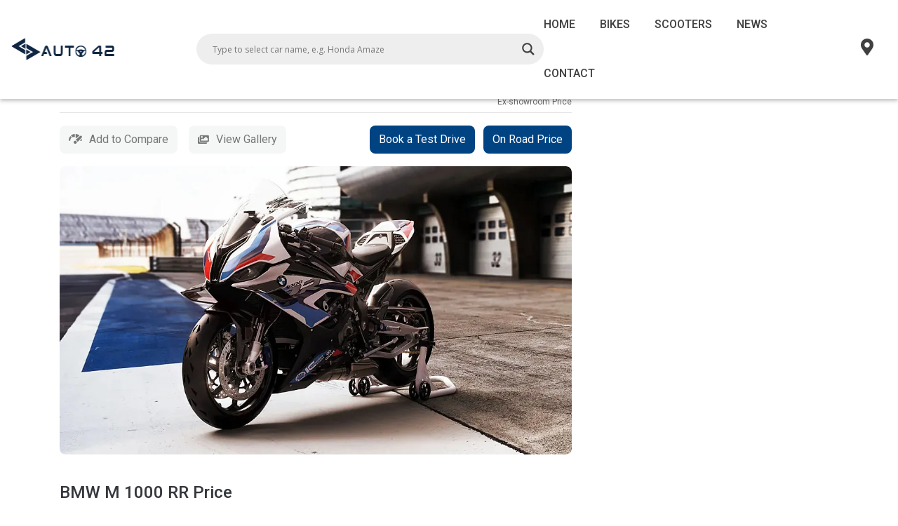

--- FILE ---
content_type: text/html; charset=UTF-8
request_url: https://www.auto42.in/bmw-bikes/m-1000-rr/
body_size: 48097
content:
<!doctype html>
<html lang="en-IN" itemscope itemtype="http://schema.org/WebPage">
<head>
	<meta charset="UTF-8" />
	<meta name="viewport" content="width=device-width, initial-scale=1" />
	<title itemprop="name">BMW M 1000 RR Price On-Road Ex-Showroom - Dec 2025, Reviews, Photos, Specification, Competition and Offers</title>
	<meta name="description" itemprop="description" content="BMW M 1000 RR Price in India starts at ₹ 42 Lakh - December 2025 (Ex-Showroom Price). Check Latest Reviews, Images, Videos, Mileage, Variant Details & Price Comparison with Specs." />
	<script type = "application/ld+json">
{
"@context":"https://schema.org",
"@graph": [{
"@type": "Motorcycle",
"model": "M 1000 RR",
"offers": {
"priceCurrency": "INR",
"lowPrice": "4200000",
"offerCount": 1,
"@type": "AggregateOffer",
"highPrice": "4500000"
}, "brand": "BMW",
"sku": 12065,
"manufacturer": {
"@type": "organization",
"name": "BMW"
},
"url": "https://www.auto42.in/bmw-bikes/m-1000-rr/",
"name": "BMW M 1000 RR",
"image": [{"@type":"ImageObject","url":"https:\/\/static.auto42.in\/auto42web\/wp-content\/uploads\/2022\/09\/1663422154_BMW-M-1000-RR.jpg","height":594,"width":1056},{"@type":"ImageObject","url":"https:\/\/static.auto42.in\/auto42web\/wp-content\/uploads\/2023\/06\/BMW-M-1000-RR-Front-Left-Side.webp","height":594,"width":1056},{"@type":"ImageObject","url":"https:\/\/static.auto42.in\/auto42web\/wp-content\/uploads\/2023\/06\/BMW-M-1000-RR-Front-Tyre.webp","height":594,"width":1056},{"@type":"ImageObject","url":"https:\/\/static.auto42.in\/auto42web\/wp-content\/uploads\/2023\/06\/BMW-M-1000-RR-Optimized-Aerodynamics-with-New-Winglets.webp","height":594,"width":1056}],"vehicleTransmission": [{"@type":"QualitativeValue","name":"Manual"}],"bodyType": "Sports","fueltype": [{"@type":"QualitativeValue","name":""}],"Description": "BMW M 1000 RR Price in India starts at ₹ 42 Lakh - December 2025 (Ex-Showroom Price). Check Latest Reviews, Images, Videos, Mileage, Variant Details & Price Comparison with Specs.","mpn": "Auto42-Bike-12065"
,"vehicleEngine": [{"@type":"EngineSpecification","name":"999 cc"}]},
{"@type":"BreadcrumbList","itemListElement":[{"@type":"ListItem","position":1,"item":{"@id":"https:\/\/www.auto42.in","name":"Home"}},{"@type":"ListItem","position":2,"item":{"@id":"https:\/\/www.auto42.in\/new-bikes\/best-bmw-bikes\/","name":"BMW"}}]},{"@type":"FAQPage","mainEntity":[{"@type":"Question","name":"What is the engine capacity CC of BMW M 1000 RR?","text":"What is the engine capacity CC of BMW M 1000 RR?","acceptedAnswer":{"@type":"Answer","text":"The engine capacity of BMW M 1000 RR is 999 cc."}},{"@type":"Question","name":"What is the actual mileage of BMW M 1000 RR?","text":"What is the actual mileage of BMW M 1000 RR?","acceptedAnswer":{"@type":"Answer","text":"The ARAI mileage of BMW M 1000 RR is 15.4 kmpl."}},{"@type":"Question","name":"How many gears does BMW M 1000 RR have?","text":"How many gears does BMW M 1000 RR have?","acceptedAnswer":{"@type":"Answer","text":"BMW M 1000 RR has 6 Speed of gears."}},{"@type":"Question","name":"What are different variants for BMW M 1000 RR?","text":"What are different variants for BMW M 1000 RR?","acceptedAnswer":{"@type":"Answer","text":"The different variants of BMW M 1000 RR are BMW M 1000 RR STD, Competition."}},{"@type":"Question","name":"What are the key specifications of BMW M 1000 RR?","text":"What are the key specifications of BMW M 1000 RR?","acceptedAnswer":{"@type":"Answer","text":"BMW M 1000 RR is a Sports bike that weighs 192 Kg, has a 999 cc engine and a fuel capacity of 16.5 Litres. You can check the full specifications and features."}}]}]}
</script>
	<meta name='robots' content='index, follow, max-image-preview:large, max-snippet:-1, max-video-preview:-1' />
<link rel="canonical" href="https://www.auto42.in/bmw-bikes/m-1000-rr/"><meta property="og:image" content="https://static.auto42.in/auto42web/wp-content/uploads/2022/09/1663422154_BMW-M-1000-RR-730x384.jpg" /><meta property="og:image:width" content="730" /><meta property="og:image:height" content="384" /><meta property="og:image:type" content="image/jpeg" />
	<!-- This site is optimized with the Yoast SEO plugin v22.3 - https://yoast.com/wordpress/plugins/seo/ -->
	<meta property="og:locale" content="en_US" />
	<meta property="og:type" content="article" />
	<meta property="og:title" content="BMW M 1000 RR - Auto42 - Check New Cars Price &amp; Latest Offers" />
	<meta property="og:url" content="https://www.auto42.in/bmw-bikes/m-1000-rr/" />
	<meta property="og:site_name" content="Auto42 - Check New Cars Price &amp; Latest Offers" />
	<meta property="article:publisher" content="https://www.facebook.com/auto42india/" />
	<meta property="og:image" content="https://static.auto42.in/auto42web/wp-content/uploads/2022/09/1663422154_BMW-M-1000-RR-730x384.jpg" />
	<meta property="og:image:width" content="730" />
	<meta property="og:image:height" content="384" />
	<meta property="og:image:type" content="image/jpeg" />
	<meta name="twitter:card" content="summary_large_image" />
	<meta name="twitter:site" content="@Auto42india" />
	<!-- / Yoast SEO plugin. -->


<link rel='dns-prefetch' href='//www.googletagmanager.com' />
<link rel='dns-prefetch' href='//code.jquery.com' />
<link rel="alternate" type="application/rss+xml" title="Auto42 - Check New Cars Price &amp; Latest Offers &raquo; Feed" href="https://www.auto42.in/feed/" />
<link rel="alternate" type="application/rss+xml" title="Auto42 - Check New Cars Price &amp; Latest Offers &raquo; Comments Feed" href="https://www.auto42.in/comments/feed/" />
<link rel="alternate" type="application/rss+xml" title="Auto42 - Check New Cars Price &amp; Latest Offers &raquo; Stories Feed" href="https://www.auto42.in/web-stories/feed/"><script>
window._wpemojiSettings = {"baseUrl":"https:\/\/s.w.org\/images\/core\/emoji\/14.0.0\/72x72\/","ext":".png","svgUrl":"https:\/\/s.w.org\/images\/core\/emoji\/14.0.0\/svg\/","svgExt":".svg","source":{"concatemoji":"https:\/\/www.auto42.in\/wp-includes\/js\/wp-emoji-release.min.js?ver=6.4.7"}};
/*! This file is auto-generated */
!function(i,n){var o,s,e;function c(e){try{var t={supportTests:e,timestamp:(new Date).valueOf()};sessionStorage.setItem(o,JSON.stringify(t))}catch(e){}}function p(e,t,n){e.clearRect(0,0,e.canvas.width,e.canvas.height),e.fillText(t,0,0);var t=new Uint32Array(e.getImageData(0,0,e.canvas.width,e.canvas.height).data),r=(e.clearRect(0,0,e.canvas.width,e.canvas.height),e.fillText(n,0,0),new Uint32Array(e.getImageData(0,0,e.canvas.width,e.canvas.height).data));return t.every(function(e,t){return e===r[t]})}function u(e,t,n){switch(t){case"flag":return n(e,"\ud83c\udff3\ufe0f\u200d\u26a7\ufe0f","\ud83c\udff3\ufe0f\u200b\u26a7\ufe0f")?!1:!n(e,"\ud83c\uddfa\ud83c\uddf3","\ud83c\uddfa\u200b\ud83c\uddf3")&&!n(e,"\ud83c\udff4\udb40\udc67\udb40\udc62\udb40\udc65\udb40\udc6e\udb40\udc67\udb40\udc7f","\ud83c\udff4\u200b\udb40\udc67\u200b\udb40\udc62\u200b\udb40\udc65\u200b\udb40\udc6e\u200b\udb40\udc67\u200b\udb40\udc7f");case"emoji":return!n(e,"\ud83e\udef1\ud83c\udffb\u200d\ud83e\udef2\ud83c\udfff","\ud83e\udef1\ud83c\udffb\u200b\ud83e\udef2\ud83c\udfff")}return!1}function f(e,t,n){var r="undefined"!=typeof WorkerGlobalScope&&self instanceof WorkerGlobalScope?new OffscreenCanvas(300,150):i.createElement("canvas"),a=r.getContext("2d",{willReadFrequently:!0}),o=(a.textBaseline="top",a.font="600 32px Arial",{});return e.forEach(function(e){o[e]=t(a,e,n)}),o}function t(e){var t=i.createElement("script");t.src=e,t.defer=!0,i.head.appendChild(t)}"undefined"!=typeof Promise&&(o="wpEmojiSettingsSupports",s=["flag","emoji"],n.supports={everything:!0,everythingExceptFlag:!0},e=new Promise(function(e){i.addEventListener("DOMContentLoaded",e,{once:!0})}),new Promise(function(t){var n=function(){try{var e=JSON.parse(sessionStorage.getItem(o));if("object"==typeof e&&"number"==typeof e.timestamp&&(new Date).valueOf()<e.timestamp+604800&&"object"==typeof e.supportTests)return e.supportTests}catch(e){}return null}();if(!n){if("undefined"!=typeof Worker&&"undefined"!=typeof OffscreenCanvas&&"undefined"!=typeof URL&&URL.createObjectURL&&"undefined"!=typeof Blob)try{var e="postMessage("+f.toString()+"("+[JSON.stringify(s),u.toString(),p.toString()].join(",")+"));",r=new Blob([e],{type:"text/javascript"}),a=new Worker(URL.createObjectURL(r),{name:"wpTestEmojiSupports"});return void(a.onmessage=function(e){c(n=e.data),a.terminate(),t(n)})}catch(e){}c(n=f(s,u,p))}t(n)}).then(function(e){for(var t in e)n.supports[t]=e[t],n.supports.everything=n.supports.everything&&n.supports[t],"flag"!==t&&(n.supports.everythingExceptFlag=n.supports.everythingExceptFlag&&n.supports[t]);n.supports.everythingExceptFlag=n.supports.everythingExceptFlag&&!n.supports.flag,n.DOMReady=!1,n.readyCallback=function(){n.DOMReady=!0}}).then(function(){return e}).then(function(){var e;n.supports.everything||(n.readyCallback(),(e=n.source||{}).concatemoji?t(e.concatemoji):e.wpemoji&&e.twemoji&&(t(e.twemoji),t(e.wpemoji)))}))}((window,document),window._wpemojiSettings);
</script>
<style id='wp-emoji-styles-inline-css'>

	img.wp-smiley, img.emoji {
		display: inline !important;
		border: none !important;
		box-shadow: none !important;
		height: 1em !important;
		width: 1em !important;
		margin: 0 0.07em !important;
		vertical-align: -0.1em !important;
		background: none !important;
		padding: 0 !important;
	}
</style>
<link rel='stylesheet' id='wp-block-library-css' href='https://static.auto42.in/auto42web/wp-includes/css/dist/block-library/style.min.css?ver=6.4.7' media='all' />
<style id='classic-theme-styles-inline-css'>
/*! This file is auto-generated */
.wp-block-button__link{color:#fff;background-color:#32373c;border-radius:9999px;box-shadow:none;text-decoration:none;padding:calc(.667em + 2px) calc(1.333em + 2px);font-size:1.125em}.wp-block-file__button{background:#32373c;color:#fff;text-decoration:none}
</style>
<style id='global-styles-inline-css'>
body{--wp--preset--color--black: #000000;--wp--preset--color--cyan-bluish-gray: #abb8c3;--wp--preset--color--white: #FFFFFF;--wp--preset--color--pale-pink: #f78da7;--wp--preset--color--vivid-red: #cf2e2e;--wp--preset--color--luminous-vivid-orange: #ff6900;--wp--preset--color--luminous-vivid-amber: #fcb900;--wp--preset--color--light-green-cyan: #7bdcb5;--wp--preset--color--vivid-green-cyan: #00d084;--wp--preset--color--pale-cyan-blue: #8ed1fc;--wp--preset--color--vivid-cyan-blue: #0693e3;--wp--preset--color--vivid-purple: #9b51e0;--wp--preset--color--dark-gray: #28303D;--wp--preset--color--gray: #39414D;--wp--preset--color--green: #D1E4DD;--wp--preset--color--blue: #D1DFE4;--wp--preset--color--purple: #D1D1E4;--wp--preset--color--red: #E4D1D1;--wp--preset--color--orange: #E4DAD1;--wp--preset--color--yellow: #EEEADD;--wp--preset--gradient--vivid-cyan-blue-to-vivid-purple: linear-gradient(135deg,rgba(6,147,227,1) 0%,rgb(155,81,224) 100%);--wp--preset--gradient--light-green-cyan-to-vivid-green-cyan: linear-gradient(135deg,rgb(122,220,180) 0%,rgb(0,208,130) 100%);--wp--preset--gradient--luminous-vivid-amber-to-luminous-vivid-orange: linear-gradient(135deg,rgba(252,185,0,1) 0%,rgba(255,105,0,1) 100%);--wp--preset--gradient--luminous-vivid-orange-to-vivid-red: linear-gradient(135deg,rgba(255,105,0,1) 0%,rgb(207,46,46) 100%);--wp--preset--gradient--very-light-gray-to-cyan-bluish-gray: linear-gradient(135deg,rgb(238,238,238) 0%,rgb(169,184,195) 100%);--wp--preset--gradient--cool-to-warm-spectrum: linear-gradient(135deg,rgb(74,234,220) 0%,rgb(151,120,209) 20%,rgb(207,42,186) 40%,rgb(238,44,130) 60%,rgb(251,105,98) 80%,rgb(254,248,76) 100%);--wp--preset--gradient--blush-light-purple: linear-gradient(135deg,rgb(255,206,236) 0%,rgb(152,150,240) 100%);--wp--preset--gradient--blush-bordeaux: linear-gradient(135deg,rgb(254,205,165) 0%,rgb(254,45,45) 50%,rgb(107,0,62) 100%);--wp--preset--gradient--luminous-dusk: linear-gradient(135deg,rgb(255,203,112) 0%,rgb(199,81,192) 50%,rgb(65,88,208) 100%);--wp--preset--gradient--pale-ocean: linear-gradient(135deg,rgb(255,245,203) 0%,rgb(182,227,212) 50%,rgb(51,167,181) 100%);--wp--preset--gradient--electric-grass: linear-gradient(135deg,rgb(202,248,128) 0%,rgb(113,206,126) 100%);--wp--preset--gradient--midnight: linear-gradient(135deg,rgb(2,3,129) 0%,rgb(40,116,252) 100%);--wp--preset--gradient--purple-to-yellow: linear-gradient(160deg, #D1D1E4 0%, #EEEADD 100%);--wp--preset--gradient--yellow-to-purple: linear-gradient(160deg, #EEEADD 0%, #D1D1E4 100%);--wp--preset--gradient--green-to-yellow: linear-gradient(160deg, #D1E4DD 0%, #EEEADD 100%);--wp--preset--gradient--yellow-to-green: linear-gradient(160deg, #EEEADD 0%, #D1E4DD 100%);--wp--preset--gradient--red-to-yellow: linear-gradient(160deg, #E4D1D1 0%, #EEEADD 100%);--wp--preset--gradient--yellow-to-red: linear-gradient(160deg, #EEEADD 0%, #E4D1D1 100%);--wp--preset--gradient--purple-to-red: linear-gradient(160deg, #D1D1E4 0%, #E4D1D1 100%);--wp--preset--gradient--red-to-purple: linear-gradient(160deg, #E4D1D1 0%, #D1D1E4 100%);--wp--preset--font-size--small: 18px;--wp--preset--font-size--medium: 20px;--wp--preset--font-size--large: 24px;--wp--preset--font-size--x-large: 42px;--wp--preset--font-size--extra-small: 16px;--wp--preset--font-size--normal: 20px;--wp--preset--font-size--extra-large: 40px;--wp--preset--font-size--huge: 96px;--wp--preset--font-size--gigantic: 144px;--wp--preset--spacing--20: 0.44rem;--wp--preset--spacing--30: 0.67rem;--wp--preset--spacing--40: 1rem;--wp--preset--spacing--50: 1.5rem;--wp--preset--spacing--60: 2.25rem;--wp--preset--spacing--70: 3.38rem;--wp--preset--spacing--80: 5.06rem;--wp--preset--shadow--natural: 6px 6px 9px rgba(0, 0, 0, 0.2);--wp--preset--shadow--deep: 12px 12px 50px rgba(0, 0, 0, 0.4);--wp--preset--shadow--sharp: 6px 6px 0px rgba(0, 0, 0, 0.2);--wp--preset--shadow--outlined: 6px 6px 0px -3px rgba(255, 255, 255, 1), 6px 6px rgba(0, 0, 0, 1);--wp--preset--shadow--crisp: 6px 6px 0px rgba(0, 0, 0, 1);}:where(.is-layout-flex){gap: 0.5em;}:where(.is-layout-grid){gap: 0.5em;}body .is-layout-flow > .alignleft{float: left;margin-inline-start: 0;margin-inline-end: 2em;}body .is-layout-flow > .alignright{float: right;margin-inline-start: 2em;margin-inline-end: 0;}body .is-layout-flow > .aligncenter{margin-left: auto !important;margin-right: auto !important;}body .is-layout-constrained > .alignleft{float: left;margin-inline-start: 0;margin-inline-end: 2em;}body .is-layout-constrained > .alignright{float: right;margin-inline-start: 2em;margin-inline-end: 0;}body .is-layout-constrained > .aligncenter{margin-left: auto !important;margin-right: auto !important;}body .is-layout-constrained > :where(:not(.alignleft):not(.alignright):not(.alignfull)){max-width: var(--wp--style--global--content-size);margin-left: auto !important;margin-right: auto !important;}body .is-layout-constrained > .alignwide{max-width: var(--wp--style--global--wide-size);}body .is-layout-flex{display: flex;}body .is-layout-flex{flex-wrap: wrap;align-items: center;}body .is-layout-flex > *{margin: 0;}body .is-layout-grid{display: grid;}body .is-layout-grid > *{margin: 0;}:where(.wp-block-columns.is-layout-flex){gap: 2em;}:where(.wp-block-columns.is-layout-grid){gap: 2em;}:where(.wp-block-post-template.is-layout-flex){gap: 1.25em;}:where(.wp-block-post-template.is-layout-grid){gap: 1.25em;}.has-black-color{color: var(--wp--preset--color--black) !important;}.has-cyan-bluish-gray-color{color: var(--wp--preset--color--cyan-bluish-gray) !important;}.has-white-color{color: var(--wp--preset--color--white) !important;}.has-pale-pink-color{color: var(--wp--preset--color--pale-pink) !important;}.has-vivid-red-color{color: var(--wp--preset--color--vivid-red) !important;}.has-luminous-vivid-orange-color{color: var(--wp--preset--color--luminous-vivid-orange) !important;}.has-luminous-vivid-amber-color{color: var(--wp--preset--color--luminous-vivid-amber) !important;}.has-light-green-cyan-color{color: var(--wp--preset--color--light-green-cyan) !important;}.has-vivid-green-cyan-color{color: var(--wp--preset--color--vivid-green-cyan) !important;}.has-pale-cyan-blue-color{color: var(--wp--preset--color--pale-cyan-blue) !important;}.has-vivid-cyan-blue-color{color: var(--wp--preset--color--vivid-cyan-blue) !important;}.has-vivid-purple-color{color: var(--wp--preset--color--vivid-purple) !important;}.has-black-background-color{background-color: var(--wp--preset--color--black) !important;}.has-cyan-bluish-gray-background-color{background-color: var(--wp--preset--color--cyan-bluish-gray) !important;}.has-white-background-color{background-color: var(--wp--preset--color--white) !important;}.has-pale-pink-background-color{background-color: var(--wp--preset--color--pale-pink) !important;}.has-vivid-red-background-color{background-color: var(--wp--preset--color--vivid-red) !important;}.has-luminous-vivid-orange-background-color{background-color: var(--wp--preset--color--luminous-vivid-orange) !important;}.has-luminous-vivid-amber-background-color{background-color: var(--wp--preset--color--luminous-vivid-amber) !important;}.has-light-green-cyan-background-color{background-color: var(--wp--preset--color--light-green-cyan) !important;}.has-vivid-green-cyan-background-color{background-color: var(--wp--preset--color--vivid-green-cyan) !important;}.has-pale-cyan-blue-background-color{background-color: var(--wp--preset--color--pale-cyan-blue) !important;}.has-vivid-cyan-blue-background-color{background-color: var(--wp--preset--color--vivid-cyan-blue) !important;}.has-vivid-purple-background-color{background-color: var(--wp--preset--color--vivid-purple) !important;}.has-black-border-color{border-color: var(--wp--preset--color--black) !important;}.has-cyan-bluish-gray-border-color{border-color: var(--wp--preset--color--cyan-bluish-gray) !important;}.has-white-border-color{border-color: var(--wp--preset--color--white) !important;}.has-pale-pink-border-color{border-color: var(--wp--preset--color--pale-pink) !important;}.has-vivid-red-border-color{border-color: var(--wp--preset--color--vivid-red) !important;}.has-luminous-vivid-orange-border-color{border-color: var(--wp--preset--color--luminous-vivid-orange) !important;}.has-luminous-vivid-amber-border-color{border-color: var(--wp--preset--color--luminous-vivid-amber) !important;}.has-light-green-cyan-border-color{border-color: var(--wp--preset--color--light-green-cyan) !important;}.has-vivid-green-cyan-border-color{border-color: var(--wp--preset--color--vivid-green-cyan) !important;}.has-pale-cyan-blue-border-color{border-color: var(--wp--preset--color--pale-cyan-blue) !important;}.has-vivid-cyan-blue-border-color{border-color: var(--wp--preset--color--vivid-cyan-blue) !important;}.has-vivid-purple-border-color{border-color: var(--wp--preset--color--vivid-purple) !important;}.has-vivid-cyan-blue-to-vivid-purple-gradient-background{background: var(--wp--preset--gradient--vivid-cyan-blue-to-vivid-purple) !important;}.has-light-green-cyan-to-vivid-green-cyan-gradient-background{background: var(--wp--preset--gradient--light-green-cyan-to-vivid-green-cyan) !important;}.has-luminous-vivid-amber-to-luminous-vivid-orange-gradient-background{background: var(--wp--preset--gradient--luminous-vivid-amber-to-luminous-vivid-orange) !important;}.has-luminous-vivid-orange-to-vivid-red-gradient-background{background: var(--wp--preset--gradient--luminous-vivid-orange-to-vivid-red) !important;}.has-very-light-gray-to-cyan-bluish-gray-gradient-background{background: var(--wp--preset--gradient--very-light-gray-to-cyan-bluish-gray) !important;}.has-cool-to-warm-spectrum-gradient-background{background: var(--wp--preset--gradient--cool-to-warm-spectrum) !important;}.has-blush-light-purple-gradient-background{background: var(--wp--preset--gradient--blush-light-purple) !important;}.has-blush-bordeaux-gradient-background{background: var(--wp--preset--gradient--blush-bordeaux) !important;}.has-luminous-dusk-gradient-background{background: var(--wp--preset--gradient--luminous-dusk) !important;}.has-pale-ocean-gradient-background{background: var(--wp--preset--gradient--pale-ocean) !important;}.has-electric-grass-gradient-background{background: var(--wp--preset--gradient--electric-grass) !important;}.has-midnight-gradient-background{background: var(--wp--preset--gradient--midnight) !important;}.has-small-font-size{font-size: var(--wp--preset--font-size--small) !important;}.has-medium-font-size{font-size: var(--wp--preset--font-size--medium) !important;}.has-large-font-size{font-size: var(--wp--preset--font-size--large) !important;}.has-x-large-font-size{font-size: var(--wp--preset--font-size--x-large) !important;}
.wp-block-navigation a:where(:not(.wp-element-button)){color: inherit;}
:where(.wp-block-post-template.is-layout-flex){gap: 1.25em;}:where(.wp-block-post-template.is-layout-grid){gap: 1.25em;}
:where(.wp-block-columns.is-layout-flex){gap: 2em;}:where(.wp-block-columns.is-layout-grid){gap: 2em;}
.wp-block-pullquote{font-size: 1.5em;line-height: 1.6;}
</style>
<link rel='stylesheet' id='contact-form-7-css' href='https://www.auto42.in/wp-content/plugins/contact-form-7/includes/css/styles.css?ver=5.9.3' media='all' />
<style id='contact-form-7-inline-css'>
.wpcf7 .wpcf7-recaptcha iframe {margin-bottom: 0;}.wpcf7 .wpcf7-recaptcha[data-align="center"] > div {margin: 0 auto;}.wpcf7 .wpcf7-recaptcha[data-align="right"] > div {margin: 0 0 0 auto;}
</style>
<link rel='stylesheet' id='wp-pagenavi-css' href='https://www.auto42.in/wp-content/plugins/wp-pagenavi/pagenavi-css.css?ver=2.70' media='all' />
<link rel='stylesheet' id='bootstrap-css' href='https://static.auto42.in/auto42web/wp-content/themes/cs/css/bootstrap.min.css?ver=1.4' media='all' />
<link rel='stylesheet' id='font-awesome-css' href='https://static.auto42.in/auto42web/wp-content/themes/cs/css/font-awesome/css/all.min.css?ver=1.4' media='all' />
<link rel='stylesheet' id='ui-css' href='https://code.jquery.com/ui/1.13.1/themes/base/jquery-ui.css?ver=1.4' media='all' />
<link rel='stylesheet' id='icomoon-icon-css' href='https://static.auto42.in/auto42web/wp-content/themes/cs/vendors/icomoon-icon/style.css?ver=1.4' media='all' />
<link rel='stylesheet' id='themify-icon-css' href='https://static.auto42.in/auto42web/wp-content/themes/cs/vendors/themify-icon/themify-icons.css?ver=1.4' media='all' />
<link rel='stylesheet' id='nice-select-css' href='https://static.auto42.in/auto42web/wp-content/themes/cs/vendors/nice-select/css/nice-select.css?ver=1.4' media='all' />
<link rel='stylesheet' id='owl-carousel-css' href='https://static.auto42.in/auto42web/wp-content/themes/cs/vendors/owl-carousel/assets/owl.carousel.min.css?ver=1.4' media='all' />
<link rel='stylesheet' id='slick-css' href='https://static.auto42.in/auto42web/wp-content/themes/cs/vendors/slick/slick.css?ver=1.4' media='all' />
<link rel='stylesheet' id='slick-theme-css' href='https://static.auto42.in/auto42web/wp-content/themes/cs/vendors/slick/slick-theme.css?ver=1.4' media='all' />
<link rel='stylesheet' id='magnific-popup-css' href='https://static.auto42.in/auto42web/wp-content/themes/cs/vendors/popup/magnific-popup.css?ver=1.4' media='all' />
<link rel='stylesheet' id='animate-css-css' href='https://static.auto42.in/auto42web/wp-content/themes/cs/vendors/animate-css/animate.css?ver=1.4' media='all' />
<link rel='stylesheet' id='twenty-twenty-one-style-css' href='https://static.auto42.in/auto42web/wp-content/themes/cs/css/style-v2.css?ver=1.4' media='all' />
<link rel='stylesheet' id='twenty-twenty-one-responsive-css' href='https://static.auto42.in/auto42web/wp-content/themes/cs/css/responsive-v2.css?ver=1.4' media='all' />
<link rel='stylesheet' id='wpdreams-asl-basic-css' href='https://www.auto42.in/wp-content/plugins/ajax-search-lite/css/style.basic.css?ver=4.9.5' media='all' />
<link rel='stylesheet' id='wpdreams-ajaxsearchlite-css' href='https://www.auto42.in/wp-content/plugins/ajax-search-lite/css/style-curvy-red.css?ver=4.9.5' media='all' />
<script src="https://static.auto42.in/auto42web/wp-includes/js/jquery/jquery.min.js?ver=3.7.1" id="jquery-core-js"></script>
<script src="https://static.auto42.in/auto42web/wp-includes/js/jquery/jquery-migrate.min.js?ver=3.4.1" id="jquery-migrate-js"></script>

<!-- Google Analytics snippet added by Site Kit -->
<script src="https://www.googletagmanager.com/gtag/js?id=G-RQNTZYXYZ4" id="google_gtagjs-js" async></script>
<script id="google_gtagjs-js-after">
window.dataLayer = window.dataLayer || [];function gtag(){dataLayer.push(arguments);}
gtag('set', 'linker', {"domains":["www.auto42.in"]} );
gtag("js", new Date());
gtag("set", "developer_id.dZTNiMT", true);
gtag("config", "G-RQNTZYXYZ4");
</script>

<!-- End Google Analytics snippet added by Site Kit -->
<link rel="https://api.w.org/" href="https://www.auto42.in/wp-json/" /><link rel="alternate" type="application/json" href="https://www.auto42.in/wp-json/wp/v2/bike/12065" /><link rel="EditURI" type="application/rsd+xml" title="RSD" href="https://www.auto42.in/xmlrpc.php?rsd" />
<link rel='shortlink' href='https://www.auto42.in/?p=12065' />
<link rel="alternate" type="application/json+oembed" href="https://www.auto42.in/wp-json/oembed/1.0/embed?url=https%3A%2F%2Fwww.auto42.in%2Fbmw-bikes%2Fm-1000-rr%2F" />
<link rel="alternate" type="text/xml+oembed" href="https://www.auto42.in/wp-json/oembed/1.0/embed?url=https%3A%2F%2Fwww.auto42.in%2Fbmw-bikes%2Fm-1000-rr%2F&#038;format=xml" />
		<meta property="fb:pages" content="102487685736680" />
		<meta name="generator" content="Site Kit by Google 1.123.1" />				<link rel="preconnect" href="https://fonts.gstatic.com" crossorigin />
				<link rel="preload" as="style" href="//fonts.googleapis.com/css?family=Open+Sans&display=swap" />
				<link rel="stylesheet" href="//fonts.googleapis.com/css?family=Open+Sans&display=swap" media="all" />
				<!-- There is no amphtml version available for this URL. -->                <style>
                    
					@font-face {
						font-family: 'aslsicons2';
						src: url('https://www.auto42.in/wp-content/plugins/ajax-search-lite/css/fonts/icons2.eot');
						src: url('https://www.auto42.in/wp-content/plugins/ajax-search-lite/css/fonts/icons2.eot?#iefix') format('embedded-opentype'),
							 url('https://www.auto42.in/wp-content/plugins/ajax-search-lite/css/fonts/icons2.woff2') format('woff2'),
							 url('https://www.auto42.in/wp-content/plugins/ajax-search-lite/css/fonts/icons2.woff') format('woff'),
							 url('https://www.auto42.in/wp-content/plugins/ajax-search-lite/css/fonts/icons2.ttf') format('truetype'),
							 url('https://www.auto42.in/wp-content/plugins/ajax-search-lite/css/fonts/icons2.svg#icons') format('svg');
						font-weight: normal;
						font-style: normal;
					}
					div[id*='ajaxsearchlitesettings'].searchsettings .asl_option_inner label {
						font-size: 0px !important;
						color: rgba(0, 0, 0, 0);
					}
					div[id*='ajaxsearchlitesettings'].searchsettings .asl_option_inner label:after {
						font-size: 11px !important;
						position: absolute;
						top: 0;
						left: 0;
						z-index: 1;
					}
					div[id*='ajaxsearchlite'].wpdreams_asl_container {
						width: 100%;
						margin: 0px 0px 0px 0px;
					}
					div[id*='ajaxsearchliteres'].wpdreams_asl_results div.resdrg span.highlighted {
						font-weight: bold;
						color: rgba(217, 49, 43, 1);
						background-color: rgba(238, 238, 238, 1);
					}
					div[id*='ajaxsearchliteres'].wpdreams_asl_results .results div.asl_image {
						width: 120px;
						height: 80px;
						background-size: contain;
						background-repeat: no-repeat;
					}
					div.asl_r .results {
						max-height: none;
					}
				
						div.asl_m.asl_w {
							border:1px none rgb(0, 0, 0) !important;border-radius:0px 0px 0px 0px !important;
							box-shadow: none !important;
						}
						div.asl_m.asl_w .probox {border: none !important;}
					
						div.asl_r.asl_w.vertical .results .item::after {
							display: block;
							position: absolute;
							bottom: 0;
							content: '';
							height: 1px;
							width: 100%;
							background: #D8D8D8;
						}
						div.asl_r.asl_w.vertical .results .item.asl_last_item::after {
							display: none;
						}
					 .blog-theme #ajaxsearchlite1 .probox .orig::-webkit-input-placeholder,
.blog-theme #ajaxsearchlite1 .probox .orig:-ms-input-placeholder,
.blog-theme #ajaxsearchlite1 .probox .orig::placeholder { color: #fff!important; }

.blog-theme #ajaxsearchlite1 .probox .proinput input {color: #fff!important;}                </style>
                			<script type="text/javascript">
                if ( typeof _ASL !== "undefined" && _ASL !== null && typeof _ASL.initialize !== "undefined" ) {
					_ASL.initialize();
				}
            </script>
            <link rel="icon" href="https://static.auto42.in/auto42web/wp-content/uploads/2022/03/cropped-Fav-Icon-Auto-42-32x32.png" sizes="32x32" />
<link rel="icon" href="https://static.auto42.in/auto42web/wp-content/uploads/2022/03/cropped-Fav-Icon-Auto-42-192x192.png" sizes="192x192" />
<link rel="apple-touch-icon" href="https://static.auto42.in/auto42web/wp-content/uploads/2022/03/cropped-Fav-Icon-Auto-42-180x180.png" />
<meta name="msapplication-TileImage" content="https://static.auto42.in/auto42web/wp-content/uploads/2022/03/cropped-Fav-Icon-Auto-42-270x270.png" />
	<script async src="https://pagead2.googlesyndication.com/pagead/js/adsbygoogle.js?client=ca-pub-5150109663795473" crossorigin="anonymous"></script>
	<script async src="https://securepubads.g.doubleclick.net/tag/js/gpt.js"></script><script>window.googletag=window.googletag||{cmd:[]},window.googletag=window.googletag||{cmd:[]},window.refreshSlotKeys=JSON.parse('["s7"]'),window.slotsToRefresh=[],googletag.cmd.push(function(){var o="refresh",t="true";googletag.defineSlot("/22029514685/ca-pub-3859189003926819-tag/Shortpedia_Header_sticky",[[320,50],[300,50]],"div-gpt-ad-1618211768810-0").setTargeting(o,t).setTargeting("category","Music").addService(googletag.pubads());googletag.pubads().addEventListener("impressionViewable",function(e){var g=e.slot;-1<g.getTargeting(o).indexOf(t)&&setTimeout(function(){googletag.pubads().refresh([g])},3e4)}),googletag.pubads().enableSingleRequest(),googletag.pubads().collapseEmptyDivs(),googletag.enableServices()});</script>
	<script>
	function loadGoogleAds(divid, slotid, targeting, seconds, adSizes) {
		try{
			window.googletag = window.googletag || {cmd: []};
			googletag.cmd.push(function() {
				googletag.defineSlot(slotid, adSizes, divid).addService(googletag.pubads());
				googletag.pubads().setTargeting('category', targeting);
				googletag.pubads().disableInitialLoad();
				googletag.pubads().enableSingleRequest();
				googletag.pubads().collapseEmptyDivs();
				googletag.enableServices();
			});
		} catch(e) {
			console.log(e.message);
		}
	}
	function loadGoogleAds2(divid, slotid, targeting, seconds, adSizes) {
		try{
			var scriptTag = document.scripts[document.scripts.length - 1];
			var parentTag = scriptTag.parentNode;
			var topDiv = document.getElementById(divid);
			window.refreshSlotKeys = JSON.parse('["s2"]');
			window.slotsToRefresh = [];
			googletag.cmd.push(function() {
				var REFRESH_KEY2 = 'refresh';
				var REFRESH_VALUE2 = 'true';
				var slot = googletag.defineSlot(slotid, adSizes)
				.setTargeting(REFRESH_KEY2, REFRESH_VALUE2)
				.setTargeting('category', targeting)
				.addService(googletag.pubads());
				var div = document.createElement('div');
				div.id = slot.getSlotElementId();
				topDiv.appendChild(div);
				googletag.display(slot);
				var SECONDS_TO_WAIT_AFTER_VIEWABILITY = seconds;
				googletag.pubads().addEventListener('impressionViewable', function(event) {
					var slot = event.slot;
						if (slot.getTargeting(REFRESH_KEY2).indexOf(REFRESH_VALUE2) > -1) {
						setTimeout(function() {
							googletag.pubads().refresh([slot]);
						}, SECONDS_TO_WAIT_AFTER_VIEWABILITY * 1000);
					}
				});	
			});
		} catch(e) {
			console.log(e.message);
		}
	}
	</script>
	<style>
    .xtJusF {
    background-image: url(https://imgd.aeplcdn.com/0x0/cw/static/icons/svg/skyline-bg.svg);
    width: 4096px;
    height: 63px;
    will-change: transform;
    animation: 60s linear 0s 10 normal none running bL2bso;
}
.o-ctIjcA {
    opacity: .3;
}
.o-eZxiNd {
    background-repeat: repeat-x;
}
.o-eASyWY {
    background-position: center;
}
.o-bwUciP {
    bottom: 0px;
}
.o-bXKmQE {
   /* position: absolute;*/
}
.o-fzpimR {
    margin-left: 8px;
}
.o-jjpuv {
    font-size: 16px;
}
.BJDyMv {
    max-width: 488px;
}
.o-bfyaNx {
    width: 100%;
}
.o-cohPRA {
    margin-left: auto;
}
.o-fzokoz {
    margin-bottom: 24px;
}
.o-cohQay {
    margin-right: auto;
}
.o-fzokfJ {
    margin-top: 24px;
}

.imageMarquee
{
    background-image:url(https://static.auto42.in/auto42web/wp-content/themes/cs/img/skyline-bg.png);
    animation: imageMovement 5s linear infinite;
    background-repeat: repeat-x;
    bottom: 0px;
    opacity: .5;
    height: 80px;
}

@keyframes imageMovement {
    100% {
        background-position-x: 320px; /* width of the image */
    }        
}
@media screen and (min-width: 800px){
.o-ckGLSv {
    padding-left: 0px;
}
}
@media screen and (min-width: 800px){
.o-dMmXZk {
    -webkit-align-items: center;
    align-items: center;
}
}
@media screen and (min-width: 800px){
.o-bklwfk {
    -webkit-flex-direction: row;
    flex-direction: row;
}
}

.o-NBTwp {
    -webkit-justify-content: center;
    justify-content: center;
}
.o-XylGE {
    -webkit-flex-wrap: wrap;
    flex-wrap: wrap;
}
.o-cpnuEd {
    display: -webkit-flex;
    display: flex;
}
.moq065 {
    width: 33.33%;
}
@media screen and (min-width: 800px){
.moq065 {
    width: 20%;
}
}


@media screen and (min-width: 800px){
.o-fstDWG {
    margin-bottom: 32px;
}
}.o-fznVCs {
    margin-bottom: 20px;
}
.o-dsiSgT {
    -webkit-align-items: center;
    align-items: center;
}
.o-efHQCX {
    -webkit-flex-direction: column;
    flex-direction: column;
}
.o-cpnuEd {
    display: -webkit-flex;
    display: flex;
}
.OvWTzn {
    width: 88px;
    height: 50px;
}
.o-frwuxB {
    cursor: pointer;
}

  </style>
</head>

<body class="bike-template-default single single-bike postid-12065 wp-custom-logo wp-embed-responsive is-light-theme no-js singular has-main-navigation no-widgets" data-scroll-animation="true">
<!--<div class="preloader">
	<div class="main-loader"><img src="https://static.auto42.in/auto42web/wp-content/themes/cs/img/loader_5.gif" alt=""></div>
</div>-->



<header id="masthead" class="header_area " role="banner" >
	<div class="main_menu" style="">
		<div class="container-fluid">
			<nav id="site-navigation" class="primary-navigation navbar navbar-expand-lg navbar-light bg-light" role="navigation" aria-label="Primary menu">
				
										<div class="site-logo">
							<a class="navbar-brand" href="https://www.auto42.in"><img width="151" height="40" src="https://static.auto42.in/auto42web/wp-content/uploads/2022/07/Auto-42-Logo-150x40_Black.png" class="attachment-full size-full" alt="" decoding="async" style="width:100%;height:26.49%;max-width:151px;" /></a>
							<a class="navbar-brand sticky" href="https://www.auto42.in"><img width="151" height="40" src="https://static.auto42.in/auto42web/wp-content/uploads/2022/07/Auto-42-Logo-150x40_Black.png" class="attachment-full size-full" alt="" decoding="async" style="width:100%;height:26.49%;max-width:151px;" /></a>
						</div>
									
				<button class="navbar-toggler" type="button" data-toggle="collapse" data-target="#navbarSupportedContent" aria-controls="navbarSupportedContent" aria-expanded="false" aria-label="Toggle navigation">
					<span></span>
				</button>
				
				<div class="topbar-search"><div id='ajaxsearchlite1' class="wpdreams_asl_container asl_w asl_m asl_m_1">
<div class="probox">

    
    <div class='promagnifier'>
                <div class='innericon'>
            <svg version="1.1" xmlns="http://www.w3.org/2000/svg" xmlns:xlink="http://www.w3.org/1999/xlink" x="0px" y="0px" width="22" height="22" viewBox="0 0 512 512" enable-background="new 0 0 512 512" xml:space="preserve">
                <path d="M460.355,421.59L353.844,315.078c20.041-27.553,31.885-61.437,31.885-98.037
                    C385.729,124.934,310.793,50,218.686,50C126.58,50,51.645,124.934,51.645,217.041c0,92.106,74.936,167.041,167.041,167.041
                    c34.912,0,67.352-10.773,94.184-29.158L419.945,462L460.355,421.59z M100.631,217.041c0-65.096,52.959-118.056,118.055-118.056
                    c65.098,0,118.057,52.959,118.057,118.056c0,65.096-52.959,118.056-118.057,118.056C153.59,335.097,100.631,282.137,100.631,217.041
                    z"/>
            </svg>
        </div>
    </div>

    
    
    <div class='prosettings' style='display:none;' data-opened=0>
                <div class='innericon'>
            <svg version="1.1" xmlns="http://www.w3.org/2000/svg" xmlns:xlink="http://www.w3.org/1999/xlink" x="0px" y="0px" width="22" height="22" viewBox="0 0 512 512" enable-background="new 0 0 512 512" xml:space="preserve">
                <polygon transform = "rotate(90 256 256)" points="142.332,104.886 197.48,50 402.5,256 197.48,462 142.332,407.113 292.727,256 "/>
            </svg>
        </div>
    </div>

    
    
    <div class='proinput'>
        <form autocomplete="off" aria-label='Ajax search form'>
            <input aria-label='Search input' type='search' class='orig' name='phrase' placeholder='Type to select car name, e.g. Honda Amaze' value='' autocomplete="off"/>
            <input aria-label='Autocomplete input, do not use this' type='text' class='autocomplete' name='phrase' value='' autocomplete="off"/>
            <input type='submit' value="Start search" style='width:0; height: 0; visibility: hidden;'>
        </form>
    </div>

    
    
    <div class='proloading'>

        <div class="asl_loader"><div class="asl_loader-inner asl_simple-circle"></div></div>

            </div>

            <div class='proclose'>
            <svg version="1.1" xmlns="http://www.w3.org/2000/svg" xmlns:xlink="http://www.w3.org/1999/xlink" x="0px"
                 y="0px"
                 width="12" height="12" viewBox="0 0 512 512" enable-background="new 0 0 512 512"
                 xml:space="preserve">
            <polygon points="438.393,374.595 319.757,255.977 438.378,137.348 374.595,73.607 255.995,192.225 137.375,73.622 73.607,137.352 192.246,255.983 73.622,374.625 137.352,438.393 256.002,319.734 374.652,438.378 "/>
        </svg>
        </div>
    
    
</div>
</div>


<div id='ajaxsearchlitesettings1' class="searchsettings wpdreams_asl_settings asl_w asl_s asl_s_1">
    <form name='options' autocomplete='off'>

        
        
		<div class="asl_option_inner hiddend">
			<input type='hidden' name='qtranslate_lang' id='qtranslate_lang1'
				   value='0'/>
		</div>

		
		
        <fieldset class="asl_sett_scroll">
            <legend style="display: none;">Generic selectors</legend>
            <div class="asl_option">
                <div class="asl_option_inner">
                    <input type="checkbox" value="exact" id="set_exactonly1"
                           title="Exact matches only"
                           name="asl_gen[]" />
                    <label for="set_exactonly1">Exact matches only</label>
                </div>
                <div class="asl_option_label">
                    Exact matches only                </div>
            </div>
            <div class="asl_option">
                <div class="asl_option_inner">
                    <input type="checkbox" value="title" id="set_intitle1"
                           title="Search in title"
                           name="asl_gen[]"  checked="checked"/>
                    <label for="set_intitle1">Search in title</label>
                </div>
                <div class="asl_option_label">
                    Search in title                </div>
            </div>
            <div class="asl_option hiddend">
                <div class="asl_option_inner">
                    <input type="checkbox" value="content" id="set_incontent1"
                           title="Search in content"
                           name="asl_gen[]" />
                    <label for="set_incontent1">Search in content</label>
                </div>
                <div class="asl_option_label">
                    Search in content                </div>
            </div>
            <div class="asl_option_inner hiddend">
                <input type="checkbox" value="excerpt" id="set_inexcerpt1"
                       title="Search in excerpt"
                       name="asl_gen[]" />
                <label for="set_inexcerpt1">Search in excerpt</label>
            </div>
		</fieldset>
		<fieldset class="asl_sett_scroll">
                            <div class="asl_option">
                    <div class="asl_option_inner">
                        <input type="checkbox" value="car"
                               id="1customset_11"
                               title="Car"
                               name="customset[]" checked="checked"/>
                        <label for="1customset_11">Car</label>
                    </div>
                    <div class="asl_option_label">
                        Car                    </div>
                </div>
                                <div class="asl_option">
                    <div class="asl_option_inner">
                        <input type="checkbox" value="bike"
                               id="1customset_12"
                               title="Bike"
                               name="customset[]" checked="checked"/>
                        <label for="1customset_12">Bike</label>
                    </div>
                    <div class="asl_option_label">
                        Bike                    </div>
                </div>
                                <div class="asl_option">
                    <div class="asl_option_inner">
                        <input type="checkbox" value="post"
                               id="1customset_13"
                               title="Article"
                               name="customset[]" checked="checked"/>
                        <label for="1customset_13">Article</label>
                    </div>
                    <div class="asl_option_label">
                        Article                    </div>
                </div>
                        </fieldset>
            </form>
</div>

<div id='ajaxsearchliteres1' class='vertical wpdreams_asl_results asl_w asl_r asl_r_1'>

    
    <div class="results">

        
            <div class="resdrg">
            </div>

        
    </div>

    
    
</div>

    <div id="asl_hidden_data">
        <svg style="position:absolute" height="0" width="0">
            <filter id="aslblur">
                <feGaussianBlur in="SourceGraphic" stdDeviation="4"/>
            </filter>
        </svg>
        <svg style="position:absolute" height="0" width="0">
            <filter id="no_aslblur"></filter>
        </svg>

    </div>

<div class="asl_init_data wpdreams_asl_data_ct" style="display:none !important;" id="asl_init_id_1" data-asldata="[base64]/cz17cGhyYXNlfSIsDQogICAgIm92ZXJyaWRld3BkZWZhdWx0IjogMCwNCiAgICAib3ZlcnJpZGVfbWV0aG9kIjogImdldCINCn0NCg=="></div>
</div>
				
				<div id="navbarSupportedContent" class="collapse navbar-collapse"><ul id="primary-menu-list" class="menu-wrapper nav navbar-nav menu_nav ml-auto"><li id="menu-item-2306" class="menu-item menu-item-type-post_type menu-item-object-page menu-item-home menu-item-2306 dropdown submenu dropdown submenu"><a href="https://www.auto42.in/">Home</a></li>
<li id="menu-item-15064" class="menu-item menu-item-type-post_type menu-item-object-page menu-item-15064 dropdown submenu dropdown submenu"><a href="https://www.auto42.in/bikes/">Bikes</a></li>
<li id="menu-item-15063" class="menu-item menu-item-type-post_type menu-item-object-page menu-item-15063 dropdown submenu dropdown submenu"><a href="https://www.auto42.in/scooters/">Scooters</a></li>
<li id="menu-item-2801" class="menu-item menu-item-type-post_type menu-item-object-page current_page_parent menu-item-2801 dropdown submenu dropdown submenu"><a href="https://www.auto42.in/news/">News</a></li>
<li id="menu-item-23" class="menu-item menu-item-type-post_type menu-item-object-page menu-item-23 dropdown submenu dropdown submenu"><a href="https://www.auto42.in/contact/">Contact</a></li>
</ul></div>				
								<div class="user-loc"><a href="#locPopup" class="popup-with-zoom-anim pop-btn headerLocBtn" data-page="header" data-target="global"><i class="fa fa-map-marker-alt"></i></a></div>
				
				<div class="main_contact_inner LocationSearch form_container__ zoom-anim-dialog mfp-hide" id="locPopup">
    <div class="modal-dialog__ modal-lg__">
      <div class="modal-content">
        <div class="modal-header">
            <h5 class="modal-title">Select Your City</h5>
        </div>
        <div class="imageMarquee"></div>
        <div class="modal-body city-search">
            <div id="parent" class="form-group">
				<input type="text" id="locAutocomplete" class="form-control" placeholder="Type your city" data-json="https://static.auto42.in/auto42web/wp-content/themes/cs/js/city-list.json" data-ajax="https://www.auto42.in/wp-admin/admin-ajax.php" data-url="https://www.auto42.in/bmw-bikes/m-1000-rr/" data-src="" data-default="" data-target=""  />
				<div class="city-marked-wrapper"></div>            </div>
            <div id="output"></div>
        
        <div class="polupar-city-list">
                <h5>Popular Cities</h5>

                <div class="o-NBTwp o-XylGE o-cpnuEd">
  <a class="city-li" data-id="188" data-title="Mumbai" data-slug="mumbai" data-stateid="180">
  <div class="o-efHQCX o-dsiSgT o-fznVCs o-fstDWG moq065 o-cpnuEd">
    <div class="o-frwuxB OvWTzn">
      <div class="o-bqHweY o-bfyaNx o-brXWGL OW5DVf ">
        <img class="o-bXKmQE o-cgkaRG o-cQfblS RxU2bR o-pGqQl o-wBtSi o-bwUciP o-btTZkL o-bfyaNx o-eAZqQI" src="https://imgd.aeplcdn.com/0x0/n/ergk3sa_1483598.jpg" alt="Mumbai" title="Mumbai">
      </div>
    </div>
    <span class="o-fzpihx o-eemiLE">Mumbai</span>
  </div>
  </a>
  <a class="city-li" data-id="99" data-title="Bangalore" data-slug="bangalore" data-stateid="98">
  <div class="o-efHQCX o-dsiSgT o-fznVCs o-fstDWG moq065 o-cpnuEd">
    <div class="o-frwuxB OvWTzn">
      <div class="o-bqHweY o-bfyaNx o-brXWGL OW5DVf ">
        <img class="o-bXKmQE o-cgkaRG o-cQfblS RxU2bR o-pGqQl o-wBtSi o-bwUciP o-btTZkL o-bfyaNx o-eAZqQI" src="https://imgd.aeplcdn.com/0x0/n/k88k3sa_1483601.jpg" alt="Bangalore" title="Bangalore">
      </div>
    </div>
    <span class="o-fzpihx o-eemiLE">Bangalore</span>
  </div>
  </a>
  <a class="city-li" data-id="1630" data-title="Delhi" data-slug="new-delhi" data-stateid="437">
  <div class="o-efHQCX o-dsiSgT o-fznVCs o-fstDWG moq065 o-cpnuEd">
    <div class="o-frwuxB OvWTzn">
      <div class="o-bqHweY o-bfyaNx o-brXWGL OW5DVf ">
        <img class="o-bXKmQE o-cgkaRG o-cQfblS RxU2bR o-pGqQl o-wBtSi o-bwUciP o-btTZkL o-bfyaNx o-eAZqQI" src="https://imgd.aeplcdn.com/0x0/n/1jnk3sa_1483607.jpg" alt="Delhi" title="Delhi">
      </div>
    </div>
    <span class="o-fzpihx o-eemiLE">Delhi</span>
  </div>
  </a>
  <a class="city-li" data-id="192" data-title="Pune" data-slug="pune" data-stateid="180">
  <div class="o-efHQCX o-dsiSgT o-fznVCs o-fstDWG moq065 o-cpnuEd">
    <div class="o-frwuxB OvWTzn">
      <div class="o-bqHweY o-bfyaNx o-brXWGL OW5DVf ">
        <img class="o-bXKmQE o-cgkaRG o-cQfblS RxU2bR o-pGqQl o-wBtSi o-bwUciP o-btTZkL o-bfyaNx o-eAZqQI" src="https://imgd.aeplcdn.com/0x0/n/53hk3sa_1483599.jpg" alt="Pune" title="Pune">
      </div>
    </div>
    <span class="o-fzpihx o-eemiLE">Pune</span>
  </div>
  </a>
  <a class="city-li" data-id="428" data-title="Navi Mumbai" data-slug="navi-mumbai" data-stateid="180">
  <div class="o-efHQCX o-dsiSgT o-fznVCs o-fstDWG moq065 o-cpnuEd">
    <div class="o-frwuxB OvWTzn">
      <div class="o-bqHweY o-bfyaNx o-brXWGL OW5DVf ">
        <img class="o-bXKmQE o-cgkaRG o-cQfblS RxU2bR o-pGqQl o-wBtSi o-bwUciP o-btTZkL o-bfyaNx o-eAZqQI" src="https://imgd.aeplcdn.com/0x0/n/o0ik3sa_1483600.jpg" alt="Navi Mumbai" title="Navi Mumbai">
      </div>
    </div>
    <span class="o-fzpihx o-eemiLE">Navi Mumbai</span>
  </div>
  </a>
  <a class="city-li" data-id="7" data-title="Hyderabad" data-slug="hyderabad" data-stateid="2">
  <div class="o-efHQCX o-dsiSgT o-fznVCs o-fstDWG moq065 o-cpnuEd">
    <div class="o-frwuxB OvWTzn">
      <div class="o-bqHweY o-bfyaNx o-brXWGL OW5DVf ">
        <img class="o-bXKmQE o-cgkaRG o-cQfblS RxU2bR o-pGqQl o-wBtSi o-bwUciP o-btTZkL o-bfyaNx o-eAZqQI" src="https://imgd.aeplcdn.com/0x0/n/sj7k3sa_1483605.jpg" alt="Hyderabad" title="Hyderabad">
      </div>
    </div>
    <span class="o-fzpihx o-eemiLE">Hyderabad</span>
  </div>
  </a>
  <a class="city-li" data-id="46" data-title="Ahmedabad" data-slug="ahmedabad" data-stateid="46">
  <div class="o-efHQCX o-dsiSgT o-fznVCs o-fstDWG moq065 o-cpnuEd">
    <div class="o-frwuxB OvWTzn">
      <div class="o-bqHweY o-bfyaNx o-brXWGL OW5DVf ">
        <img class="o-bXKmQE o-cgkaRG o-cQfblS RxU2bR o-pGqQl o-wBtSi o-bwUciP o-btTZkL o-bfyaNx o-eAZqQI" src="https://imgd.aeplcdn.com/0x0/n/z2fk3sa_1483597.jpg" alt="Ahmedabad" title="Ahmedabad">
      </div>
    </div>
    <span class="o-fzpihx o-eemiLE">Ahmedabad</span>
  </div>
  </a>
  <a class="city-li" data-id="262" data-title="Chennai" data-slug="chennai" data-stateid="262">
  <div class="o-efHQCX o-dsiSgT o-fznVCs o-fstDWG moq065 o-cpnuEd">
    <div class="o-frwuxB OvWTzn">
      <div class="o-bqHweY o-bfyaNx o-brXWGL OW5DVf ">
        <img class="o-bXKmQE o-cgkaRG o-cQfblS RxU2bR o-pGqQl o-wBtSi o-bwUciP o-btTZkL o-bfyaNx o-eAZqQI" src="https://imgd.aeplcdn.com/0x0/n/zhlk3sa_1483604.jpg" alt="Chennai" title="Chennai">
      </div>
    </div>
    <span class="o-fzpihx o-eemiLE">Chennai</span>
  </div>
  </a>
  <a class="city-li" data-id="318" data-title="Kolkata" data-slug="kolkata" data-stateid="315">
  <div class="o-efHQCX o-dsiSgT o-fznVCs o-fstDWG moq065 o-cpnuEd">
    <div class="o-frwuxB OvWTzn">
      <div class="o-bqHweY o-bfyaNx o-brXWGL OW5DVf ">
        <img class="o-bXKmQE o-cgkaRG o-cQfblS RxU2bR o-pGqQl o-wBtSi o-bwUciP o-btTZkL o-bfyaNx o-eAZqQI" src="https://imgd.aeplcdn.com/0x0/n/9omk3sa_1483606.jpg" alt="Kolkata" title="Kolkata">
      </div>
    </div>
    <span class="o-fzpihx o-eemiLE">Kolkata</span>
  </div>
  </a>
  <a class="city-li" data-id="38" data-title="Chandigarh" data-slug="chandigarh" data-stateid="38">
  <div class="o-efHQCX o-dsiSgT o-fznVCs o-fstDWG moq065 o-cpnuEd">
    <div class="o-frwuxB OvWTzn">
      <div class="o-bqHweY o-bfyaNx o-brXWGL OW5DVf ">
        <img class="o-bXKmQE o-cgkaRG o-cQfblS RxU2bR o-pGqQl o-wBtSi o-bwUciP o-btTZkL o-bfyaNx o-eAZqQI" src="https://imgd.aeplcdn.com/0x0/n/u5jk3sa_1483602.jpg" alt="Chandigarh" title="Chandigarh">
      </div>
    </div>
    <span class="o-fzpihx o-eemiLE">Chandigarh</span>
  </div>
  </a>
</div>



        </div>
        </div>
      </div>
    </div>
  </div>
</div>


			</nav><!-- #site-navigation -->
			
		</div>
	</div>
</header>
	<div class="main_contact_inner form_container zoom-anim-dialog" id="bookPopup" style="display:none;">
        <div class="flag_center_title">
            <h2><img src="https://static.auto42.in/auto42web/wp-content/themes/cs/img/icon/flag-2.png" alt="">Book Test Drive</h2>
        </div>
        <form class="row contact_form" action="#" method="post">
            <div class="form-group col-md-4">
                <input type="text" class="form-control" id="name2" name="name" placeholder="Name">
            </div>
            <div class="form-group col-md-4">
                <input type="text" class="form-control" id="phone2" name="phone2" placeholder="Phone">
            </div>
            <div class="form-group col-md-4">
                <input type="email" class="form-control" id="email2" name="email2" placeholder="Email">
            </div>
            <div class="form-group col-lg-4">
                <div class="find_item">
					<select class="nice_select car-brand-dd" data-model="" data-target="variants">
						<option value="">Select Brand</option>
						<option value="1855" >AMO Electric Scooters</option><option value="1858" >Ampere</option><option value="1839" >Aprilia</option><option value="1833" >Ather</option><option value="1852" >Avan Motors</option><option value="1853" >Avera Scooter</option><option value="1835" >Avon</option><option value="1838" >Bajaj</option><option value="1854" >BattRE Electric Scooters</option><option value="1851" >Benelli</option><option value="1856" >Benling India</option><option value="1857" >Bgauss</option><option value="1847" selected>BMW</option><option value="1859" >Boom Motors</option><option value="1848" >Bounce</option><option value="1860" >CF Moto</option><option value="1861" >Crayon Scooters</option><option value="1862" >Cyborg</option><option value="1863" >DAO Bikes</option><option value="1864" >Deltic</option><option value="1865" >Detel EV</option><option value="1866" >Ducati</option><option value="1867" >Earth Energy</option><option value="1868" >EeVe</option><option value="1869" >Evolet</option><option value="1870" >Evtric Motors</option><option value="1918" >Fideto evtech</option><option value="1871" >Geliose Hope</option><option value="1872" >Gemopai</option><option value="1873" >Gowel</option><option value="1874" >Greta</option><option value="1875" >GRP EV</option><option value="1850" >HarleyDavidson</option><option value="1876" >HCD India Scooters</option><option value="1828" >Hero</option><option value="1829" >Hero Electric</option><option value="1831" >Honda</option><option value="1877" >HOP Electric</option><option value="1849" >Husqvarna</option><option value="1878" >Indian Motor</option><option value="1879" >iVOOMi</option><option value="1880" >Jawa</option><option value="1881" >Joy E-bike</option><option value="1882" >Kabira Scooters</option><option value="1844" >Kawasaki</option><option value="2440" >Keeway</option><option value="1883" >Kinetic</option><option value="1843" >Komaki</option><option value="1846" >KTM</option><option value="1884" >Li-ions</option><option value="1885" >Lohia</option><option value="1886" >M2GO Scooters</option><option value="1841" >Mahindra</option><option value="1887" >Merico Scooters</option><option value="1888" >Moto Guzzi</option><option value="2530" >Moto Morini</option><option value="1916" >Nahak Motors</option><option value="1889" >Odysse Electric</option><option value="1890" >Okaya Electric</option><option value="1845" >Okinawa</option><option value="1830" >OLA Electric</option><option value="1891" >One Electric</option><option value="1892" >One Moto</option><option value="1893" >Poise</option><option value="1894" >Prevail</option><option value="1895" >Pure Ev</option><option value="2531" >QJ Motor</option><option value="1896" >Raftaar Scooters</option><option value="1897" >RBSEVA</option><option value="1898" >Revolt Motors</option><option value="1836" >Royal Enfield</option><option value="1899" >Rugged</option><option value="1917" >Segway</option><option value="1900" >SES Electric</option><option value="1840" >Simple Energy Scooters</option><option value="1919" >Srivaru Motors</option><option value="1901" >Stella Automobilli</option><option value="1902" >Super Eco Scooters</option><option value="1832" >Suzuki</option><option value="1903" >Techo Electric</option><option value="1904" >Tork</option><option value="1905" >Triumph</option><option value="1906" >Tunwal</option><option value="1834" >TVS</option><option value="1907" >Ujaas Scooters</option><option value="1908" >Velev Motors</option><option value="1837" >Vespa</option><option value="1909" >Viertric</option><option value="1910" >Warivo Motors</option><option value="1911" >White Carbon Motors</option><option value="1920" >Wroley-e-Scooter</option><option value="1842" >Yamaha</option><option value="1912" >Yezdi</option><option value="1913" >Yobykes</option><option value="1914" >Yukie Scooters</option><option value="1915" >Zelio</option><option value="2441" >Zontes</option>					</select>
                </div>
            </div>
			<div class="form-group col-lg-4">
				<select class="nice_select car-model-dd">
					<option value="">Select Model</option>
					<option value="12049" >BMW C 400 GT</option><option value="12054" >BMW F 850 GS</option><option value="12055" >BMW F 850 GS Adventure</option><option value="12050" >BMW F 900 R</option><option value="12053" >BMW F 900 XR</option><option value="12048" >BMW G 310 GS</option><option value="12051" >BMW G 310 R</option><option value="12052" >BMW G 310 RR</option><option value="12065" selected>BMW M 1000 RR</option><option value="12062" >BMW R 1250 GS</option><option value="12063" >BMW R 1250 GS Adventure</option><option value="12056" >BMW R 1250 R</option><option value="12057" >BMW R 1250 RT</option><option value="12061" >BMW R 18</option><option value="12073" >BMW R NineT</option><option value="12058" >BMW R Nine T Scrambler</option><option value="12059" >BMW S 1000 R</option><option value="12060" >BMW S 1000 RR</option><option value="12064" >BMW S 1000 XR</option>				</select>
            </div>
            <div class="form-group col-lg-4">
                <div class="input-group date" id="datetimepicker3" data-target-input="nearest">
                    <div class="text_div">Select Date</div>
                    <div class="input-group-append" data-target="#datetimepicker3" data-toggle="datetimepicker">
                        <div class="input-group-text click_1"><i class="icon-calendar_2"></i></div>
                    </div>
                    <input type="text" class="form-control datetimepicker-input input_1" data-target="#datetimepicker3" data-toggle="datetimepicker" />
                </div>
            </div>
            <div class="form-group col-md-12">
                <button type="submit" value="submit" class="btn submit_btn red form-control">Submit</button>
            </div>
        </form>
    </div>
		<div class="main_contact_inner form_container zoom-anim-dialog" id="onroadPopup" style="display:none;">
        <div class="flag_center_title">
            <h2><img src="https://static.auto42.in/auto42web/wp-content/themes/cs/img/icon/flag-2.png" alt="">Get on-road price</h2>
        </div>
        <form class="row contact_form" action="#" method="post">
            <div class="form-group col-md-4">
                <input type="text" class="form-control" id="name2" name="name" placeholder="Name">
            </div>
            <div class="form-group col-md-4">
                <input type="text" class="form-control" id="phone2" name="phone2" placeholder="Phone">
            </div>
            <div class="form-group col-md-4">
                <input type="email" class="form-control" id="email2" name="email2" placeholder="Email">
            </div>
            <div class="form-group col-lg-4">
                <div class="find_item">
					<select class="nice_select car-brand-dd" data-model="" data-target="variants">
						<option value="">Select Brand</option>
						<option value="1855" >AMO Electric Scooters</option><option value="1858" >Ampere</option><option value="1839" >Aprilia</option><option value="1833" >Ather</option><option value="1852" >Avan Motors</option><option value="1853" >Avera Scooter</option><option value="1835" >Avon</option><option value="1838" >Bajaj</option><option value="1854" >BattRE Electric Scooters</option><option value="1851" >Benelli</option><option value="1856" >Benling India</option><option value="1857" >Bgauss</option><option value="1847" selected>BMW</option><option value="1859" >Boom Motors</option><option value="1848" >Bounce</option><option value="1860" >CF Moto</option><option value="1861" >Crayon Scooters</option><option value="1862" >Cyborg</option><option value="1863" >DAO Bikes</option><option value="1864" >Deltic</option><option value="1865" >Detel EV</option><option value="1866" >Ducati</option><option value="1867" >Earth Energy</option><option value="1868" >EeVe</option><option value="1869" >Evolet</option><option value="1870" >Evtric Motors</option><option value="1918" >Fideto evtech</option><option value="1871" >Geliose Hope</option><option value="1872" >Gemopai</option><option value="1873" >Gowel</option><option value="1874" >Greta</option><option value="1875" >GRP EV</option><option value="1850" >HarleyDavidson</option><option value="1876" >HCD India Scooters</option><option value="1828" >Hero</option><option value="1829" >Hero Electric</option><option value="1831" >Honda</option><option value="1877" >HOP Electric</option><option value="1849" >Husqvarna</option><option value="1878" >Indian Motor</option><option value="1879" >iVOOMi</option><option value="1880" >Jawa</option><option value="1881" >Joy E-bike</option><option value="1882" >Kabira Scooters</option><option value="1844" >Kawasaki</option><option value="2440" >Keeway</option><option value="1883" >Kinetic</option><option value="1843" >Komaki</option><option value="1846" >KTM</option><option value="1884" >Li-ions</option><option value="1885" >Lohia</option><option value="1886" >M2GO Scooters</option><option value="1841" >Mahindra</option><option value="1887" >Merico Scooters</option><option value="1888" >Moto Guzzi</option><option value="2530" >Moto Morini</option><option value="1916" >Nahak Motors</option><option value="1889" >Odysse Electric</option><option value="1890" >Okaya Electric</option><option value="1845" >Okinawa</option><option value="1830" >OLA Electric</option><option value="1891" >One Electric</option><option value="1892" >One Moto</option><option value="1893" >Poise</option><option value="1894" >Prevail</option><option value="1895" >Pure Ev</option><option value="2531" >QJ Motor</option><option value="1896" >Raftaar Scooters</option><option value="1897" >RBSEVA</option><option value="1898" >Revolt Motors</option><option value="1836" >Royal Enfield</option><option value="1899" >Rugged</option><option value="1917" >Segway</option><option value="1900" >SES Electric</option><option value="1840" >Simple Energy Scooters</option><option value="1919" >Srivaru Motors</option><option value="1901" >Stella Automobilli</option><option value="1902" >Super Eco Scooters</option><option value="1832" >Suzuki</option><option value="1903" >Techo Electric</option><option value="1904" >Tork</option><option value="1905" >Triumph</option><option value="1906" >Tunwal</option><option value="1834" >TVS</option><option value="1907" >Ujaas Scooters</option><option value="1908" >Velev Motors</option><option value="1837" >Vespa</option><option value="1909" >Viertric</option><option value="1910" >Warivo Motors</option><option value="1911" >White Carbon Motors</option><option value="1920" >Wroley-e-Scooter</option><option value="1842" >Yamaha</option><option value="1912" >Yezdi</option><option value="1913" >Yobykes</option><option value="1914" >Yukie Scooters</option><option value="1915" >Zelio</option><option value="2441" >Zontes</option>					</select>
                </div>
            </div>
			<div class="form-group col-lg-4">
				<select class="nice_select car-model-dd">
					<option value="">Select Model</option>
					<option value="12049" >BMW C 400 GT</option><option value="12054" >BMW F 850 GS</option><option value="12055" >BMW F 850 GS Adventure</option><option value="12050" >BMW F 900 R</option><option value="12053" >BMW F 900 XR</option><option value="12048" >BMW G 310 GS</option><option value="12051" >BMW G 310 R</option><option value="12052" >BMW G 310 RR</option><option value="12065" selected>BMW M 1000 RR</option><option value="12062" >BMW R 1250 GS</option><option value="12063" >BMW R 1250 GS Adventure</option><option value="12056" >BMW R 1250 R</option><option value="12057" >BMW R 1250 RT</option><option value="12061" >BMW R 18</option><option value="12073" >BMW R NineT</option><option value="12058" >BMW R Nine T Scrambler</option><option value="12059" >BMW S 1000 R</option><option value="12060" >BMW S 1000 RR</option><option value="12064" >BMW S 1000 XR</option>				</select>
            </div>
            <div class="form-group col-lg-4">
                <select class="nice_select car-variant-dd" data-target="on_road">
					<option value="">Select Variant</option>
					<option value="std-180" selected>BMW M 1000 RR STD</option><option value="competition" >BMW M 1000 RR Competition</option>				</select>
            </div>
            <div class="form-group col-md-12">
                <button type="submit" value="submit" class="btn submit_btn red form-control">Request Information</button>
            </div>
        </form>
    </div>
		
	<article id="post-12065" class="post-12065 bike type-bike status-publish has-post-thumbnail bike_model-m-1000-rr bike_body_type-sports entry">
	<section class="product_details_area p_80_40">
        <div class="container">
		
			<div class="fpos-ads gpt-ads cpt-ads lg " id="div-gpt-ad-1766377106-cpt-10600"><script>loadGoogleAds2("div-gpt-ad-1766377106-cpt-10600", "/22150063244/Auto42_Article/Auto42_Article_Desktop_Top",  "Car News Article", 60, [[728,90],[970,90]]);</script></div>		
            <div class="row product_details_inner">
				
				 
				
                <div class="col-lg-8">
                    <div class="product_details_left">
						<div class="entry-header alignwide">
							<div class="price_title d-flex justify-content-between">
								<div class="left">
									<h1 class="entry-title">BMW M 1000 RR</h1>									<!--<div class="d-flex">
										<div class="star-rating"></div>
										<a href="#review" class="review_link">324 reviews</a>
									</div>-->
								</div>
								<div class="right">
									<h4>&#8377; 42 - 45 Lakh<span class="price-postfix">Ex-showroom Price</span></h4>								</div>
							</div>
						</div>
                        <div class="product_info">
                            <!--<a class="popup-with-zoom-anim" href="#getinfoPopup"><i class="icon-info1"></i>Request More Info</a>
							<a class="popup-with-zoom-anim" href="#bookPopup"><i class="icon-steering"></i>Book a Test Drive</a>-->
							                            <a class="top-compare link" data-page="bike"><i class="icon-compare"></i>Add to Compare</a>
														<a href="https://www.auto42.in/gallery/bmw-m-1000-rr/"><i class="fa fa-images"></i>View Gallery</a>                            <a class="OnRoadPrice popup-with-zoom-anim pop-btn" href="#onroadPopup">On Road Price</a>
                            <a class="TestDrive popup-with-zoom-anim pop-btn" href="#bookPopup" data-toggle="modal" data-target="bookPopup">Book a Test Drive</a>
                            <div class="clr"></div>
                        </div>

						<div class="car-model-img">
																			<div class="product_d_slider">
								<div class="product_main_slider">
									<div class="item"><img width="1056" height="594" src="https://static.auto42.in/auto42web/wp-content/uploads/2022/09/1663422154_BMW-M-1000-RR.jpg" class=" wp-post-image" alt="" decoding="async" fetchpriority="high" srcset="https://static.auto42.in/auto42web/wp-content/uploads/2022/09/1663422154_BMW-M-1000-RR.jpg 1056w, https://static.auto42.in/auto42web/wp-content/uploads/2022/09/1663422154_BMW-M-1000-RR-1024x576.jpg 1024w, https://static.auto42.in/auto42web/wp-content/uploads/2022/09/1663422154_BMW-M-1000-RR-768x432.jpg 768w, https://static.auto42.in/auto42web/wp-content/uploads/2022/09/1663422154_BMW-M-1000-RR-150x84.jpg 150w" sizes="(max-width: 1056px) 100vw, 1056px" style="width:100%;height:56.25%;max-width:1056px;" /></div><div class="item"><img src="https://static.auto42.in/auto42web/wp-content/uploads/2023/06/BMW-M-1000-RR-Front-Left-Side.webp" alt="BMW M 1000 RR Front Left Side"></div><div class="item"><img src="https://static.auto42.in/auto42web/wp-content/uploads/2023/06/BMW-M-1000-RR-Front-Tyre.webp" alt="BMW M 1000 RR Front Tyre"></div><div class="item"><img src="https://static.auto42.in/auto42web/wp-content/uploads/2023/06/BMW-M-1000-RR-Optimized-Aerodynamics-with-New-Winglets.webp" alt="BMW M 1000 RR Optimized Aerodynamics with New Winglets"></div><div class="item"><img src="https://static.auto42.in/auto42web/wp-content/uploads/2023/06/BMW-M-1000-RR-Optimized-ShiftCam-Engine.webp" alt="BMW M 1000 RR Optimized ShiftCam Engine"></div><div class="item"><img src="https://static.auto42.in/auto42web/wp-content/uploads/2023/06/BMW-M-1000-RR-Full-Titanium-Exhaust-System.webp" alt="BMW M 1000 RR Full Titanium Exhaust System"></div><div class="item"><img src="https://static.auto42.in/auto42web/wp-content/uploads/2023/06/BMW-M-1000-RR-Digital-Speedo-Meter.webp" alt="BMW M 1000 RR Digital Speedo Meter"></div><div class="item"><img src="https://static.auto42.in/auto42web/wp-content/uploads/2023/06/BMW-M-1000-RR-Striking-Front-with-Windscreen.webp" alt="BMW M 1000 RR Striking Front with Windscreen"></div><div class="item"><img src="https://static.auto42.in/auto42web/wp-content/uploads/2023/06/BMW-M-1000-RR-Headlamp.webp" alt="BMW M 1000 RR Headlamp"></div><div class="item"><img src="https://static.auto42.in/auto42web/wp-content/uploads/2023/06/BMW-M-1000-RR-Powerful-M-Brake.webp" alt="BMW M 1000 RR Powerful M Brake"></div><div class="item"><img src="https://static.auto42.in/auto42web/wp-content/uploads/2023/06/BMW-M-1000-RR-High-Quality-M-Billet-Pack.webp" alt="BMW M 1000 RR High-Quality M Billet Pack"></div><div class="item"><img src="https://static.auto42.in/auto42web/wp-content/uploads/2023/06/BMW-M-1000-RR-Rear-Right-Side.webp" alt="BMW M 1000 RR Rear Right Side"></div><div class="item"><img src="https://static.auto42.in/auto42web/wp-content/uploads/2023/06/BMW-M-1000-RR-Front-View.webp" alt="BMW M 1000 RR Front View"></div><div class="item"><img src="https://static.auto42.in/auto42web/wp-content/uploads/2023/06/BMW-M-1000-RR-Right-Side-View.webp" alt="BMW M 1000 RR Right Side View"></div><div class="item"><img src="https://static.auto42.in/auto42web/wp-content/uploads/2023/06/BMW-M-1000-RR-Front-Right-Side.webp" alt="BMW M 1000 RR Front Right Side"></div>								</div>
															</div>
												</div>
						
												
						<div class="product_overview_text">
								<h2>BMW M 1000 RR Price</h2>
								<div class="autoSumv">BMW M 1000 RR price starts at &#8377; 42 Lakh and goes upto &#8377; 45 Lakh. The price of  version for BMW M 1000 RR ranges between &#8377; 42 Lakh - &#8377; 45 Lakh.</div>
							</div>						
												
												<div class="product_overview_text">
							<h2>Key Specs of BMW M 1000 RR</h2>
							<div class="autoSumv">
																	<div class="KeySpecs">
										<span class="icon-speed"></span>
										<span class="IcName">Mileage (upto)</span>
										<span class="IcValue">15.4 kmpl</span>
									</div>
									<div class="KeySpecs">
										<span class="icon-engine"></span>
										<span class="IcName">Engine (upto)</span>
										<span class="IcValue">999 cc</span>
									</div>
																<div class="KeySpecs">
									<span class="fa fa-bolt"></span>
									<span class="IcName">Max Power (BHP)</span>
									<span class="IcValue">212.1 PS</span>
								</div>
								<div class="KeySpecs">
									<span class="icon-gear1"></span>
									<span class="IcName">Transmission</span>
									<span class="IcValue">Manual</span>
								</div>
								<div class="KeySpecs">
									<span class="icon-oil"></span>
									<span class="IcName">Fuel Type</span>
									<span class="IcValue">&mdash;</span>
								</div>
								<div class="KeySpecs">
									<span class="icon-tachometer"></span>
									<span class="IcName">Max Speed</span>
									<span class="IcValue">306 Kmph</span>
								</div>
							</div>
						</div>
												
						<div class="car-variants"><h2>Bike Variants</h2><div class="row"><div class="col-lg-12"><div class="accordion" id="accordionExample"><div class="card"><div class="card-header" id="headingfive">
									<div class="variant-item th-row">
										<div class="variant-info info-left">Version</div>
										<div class="variant-info info-right">Price</div>
										<div class="variant-info info-right-Offer">Compare</div>
									</div>
								</div></div><div class="card vcard filter- filter-Manual" data-grp-fuel="" data-grp-tran="Manual"><div class="card-header" id="headingfive">
										<div class="variant-item">
											<div class="variant-info info-left">
												<span class="variant-label"><h3><a>STD</h3></a></span>
												<span class="variant-meta meta-13590">15.4 kmpl, 999 cc, Manual, 0.06 kwh</span>
											</div>
											<div class="variant-info info-right">
												<span class="variant-price alignright strong price-13590">&#8377; 42 Lakh</span>
												<span class="variant-meta">Ex-showroom Price</span>
											</div>
											<div class="variant-info info-right-Offer">
												<span class="comp-variant"><div class="creat_account">
													<i class="far fa-square"></i>
													<input type="checkbox" class="comp-check-v" id="v-13590" data-id="13590" data-type="bike" data-brand_name="BMW" data-brand_car="bmw-m-1000-rr" data-car="12065" data-car_name="BMW M 1000 RR" data-title="BMW M 1000 RR STD" data-short="STD" data-price="&#8377; 42 Lakh" data-img="https://static.auto42.in/auto42web/wp-content/uploads/2022/09/1663422154_BMW-M-1000-RR-285x150.jpg" data-code="a42-735"><label for="v-13590">Add to Compare</label>
												</div></span></div>
										</div>
									</div></div><div class="card vcard filter- filter-Manual" data-grp-fuel="" data-grp-tran="Manual"><div class="card-header" id="headingfive">
										<div class="variant-item">
											<div class="variant-info info-left">
												<span class="variant-label"><h3><a>Competition</h3></a></span>
												<span class="variant-meta meta-13591">15.4 kmpl, 999 cc, Manual, 0.06 kwh</span>
											</div>
											<div class="variant-info info-right">
												<span class="variant-price alignright strong price-13591">&#8377; 45 Lakh</span>
												<span class="variant-meta">Ex-showroom Price</span>
											</div>
											<div class="variant-info info-right-Offer">
												<span class="comp-variant"><div class="creat_account">
													<i class="far fa-square"></i>
													<input type="checkbox" class="comp-check-v" id="v-13591" data-id="13591" data-type="bike" data-brand_name="BMW" data-brand_car="bmw-m-1000-rr" data-car="12065" data-car_name="BMW M 1000 RR" data-title="BMW M 1000 RR Competition" data-short="Competition" data-price="&#8377; 45 Lakh" data-img="https://static.auto42.in/auto42web/wp-content/uploads/2022/09/1663422154_BMW-M-1000-RR-285x150.jpg" data-code="a42-736"><label for="v-13591">Add to Compare</label>
												</div></span></div>
										</div>
									</div></div></div></div></div></div>						
												<div class="car-faq-block product_overview_text">
							<h4>BMW M 1000 RR FAQs</h4>
							<div class="inner-faq-box">
										<div class="car-faq-box"><div class="car-faq-inner">
			<div class="top_ques_inner">
				<div class="accordion" id="accordionExample">
						<div class="card" id="card_1">
		<div class="card-header" id="heading_1">
			<button class="btn btn-link " data-id="1" type="button" data-toggle="collapse" data-target="#collapse_1" aria-expanded="true" aria-controls="collapse_1">
				What is the engine capacity CC of BMW M 1000 RR?				<i class="icon-plus"></i>
				<i class="icon-minus"></i>
			</button>
		</div>
		<div id="collapse_1" class="collapse show" aria-labelledby="heading_1" data-parent="#accordionExample">
			<div class="card-body">The engine capacity of BMW M 1000 RR is 999 cc.</div>
		</div>
	</div>
		<div class="card" id="card_2">
		<div class="card-header" id="heading_2">
			<button class="btn btn-link collapsed" data-id="2" type="button" data-toggle="collapse" data-target="#collapse_2" aria-expanded="false" aria-controls="collapse_2">
				What is the actual mileage of BMW M 1000 RR?				<i class="icon-plus"></i>
				<i class="icon-minus"></i>
			</button>
		</div>
		<div id="collapse_2" class="collapse " aria-labelledby="heading_2" data-parent="#accordionExample">
			<div class="card-body">The ARAI mileage of BMW M 1000 RR is 15.4 kmpl.</div>
		</div>
	</div>
		<div class="card" id="card_3">
		<div class="card-header" id="heading_3">
			<button class="btn btn-link collapsed" data-id="3" type="button" data-toggle="collapse" data-target="#collapse_3" aria-expanded="false" aria-controls="collapse_3">
				How many gears does BMW M 1000 RR have?				<i class="icon-plus"></i>
				<i class="icon-minus"></i>
			</button>
		</div>
		<div id="collapse_3" class="collapse " aria-labelledby="heading_3" data-parent="#accordionExample">
			<div class="card-body">BMW M 1000 RR has 6 Speed of gears.</div>
		</div>
	</div>
		<div class="card" id="card_4">
		<div class="card-header" id="heading_4">
			<button class="btn btn-link collapsed" data-id="4" type="button" data-toggle="collapse" data-target="#collapse_4" aria-expanded="false" aria-controls="collapse_4">
				What are different variants for BMW M 1000 RR?				<i class="icon-plus"></i>
				<i class="icon-minus"></i>
			</button>
		</div>
		<div id="collapse_4" class="collapse " aria-labelledby="heading_4" data-parent="#accordionExample">
			<div class="card-body">The different variants of BMW M 1000 RR are BMW M 1000 RR STD, Competition.</div>
		</div>
	</div>
		<div class="card" id="card_6">
		<div class="card-header" id="heading_6">
			<button class="btn btn-link collapsed" data-id="6" type="button" data-toggle="collapse" data-target="#collapse_6" aria-expanded="false" aria-controls="collapse_6">
				What are the key specifications of BMW M 1000 RR?				<i class="icon-plus"></i>
				<i class="icon-minus"></i>
			</button>
		</div>
		<div id="collapse_6" class="collapse " aria-labelledby="heading_6" data-parent="#accordionExample">
			<div class="card-body">BMW M 1000 RR is a Sports bike that weighs 192 Kg, has a 999 cc engine and a fuel capacity of 16.5 Litres. You can check the full specifications and features.</div>
		</div>
	</div>
					</div>
			</div>			
		</div></div>
									</div>
						</div>
												
                    </div>
                </div>
				
								
                <div class="col-lg-4">
                						
										
										
                </div>
            </div>
			
			<div class="full-specs-box">
								<div class="variant-specs-box product_details_inner">
					<div class="bike-specs-box-inner row">
						<div class="specs-box-inner-label col-lg-8">
							<h4>BMW M 1000 RR Specifications &amp; Features</h4>
						</div>
						<div class="specs-box-inner-label col-lg-4">
							<select name="bike_variant_specs" id="bike_variant_specs" class="bike-variant-specs nice-select nice_select">
								<option value="13590">BMW M 1000 RR STD</option><option value="13591">BMW M 1000 RR Competition</option>							</select>
							<i class="icon-refresh rotate"></i>
						</div>
					</div>
					<div class="detailed-specs-box">				<div class="specification_area">
					<div class="row">
						<div class="col-lg-12">
						<div class="top_ques_inner">
							<div class="accordion" id="accordionExample">
																					
									<div class="BikeInfoSec">
										<h4 class="HD">Engine & Transmission</h4>
										<div class="BikeInfo">
											<span class="label">Engine Capacity</span><span class="Info">999</span><span class="label">Max Power </span><span class="Info">212.1 PS @ 14500 rpm</span><span class="label">Max Torque</span><span class="Info">113 Nm @ 1100 rpm</span><span class="label">No of Cylinders</span><span class="Info">4</span>											<br class="clr">
										</div>
										<div class="BikeInfo1" style="display: none;"><span class="label">No of valves per cylinder</span><span class="Info">4</span><span class="label">Bore x Stroke</span><span class="Info">80mm X 49.7 mm</span><span class="label">Fuelling</span><span class="Info">Fuel Injection</span><span class="label">Cooling type</span><span class="Info">Water/Oil-Cooled </span><span class="label">Type</span><span class="Info">Manual</span><span class="label">Number of Gears</span><span class="Info">6 Speed</span>											<br class="clr">
											</div>
											<a href="" class="ViewMore showFullSpecs">View More</a>
																				</div>
																					
									<div class="BikeInfoSec">
										<h4 class="HD">Performance & Drivetrain</h4>
										<div class="BikeInfo">
											<span class="label">Mileage (Claimed)</span><span class="Info">15.4</span>											<br class="clr">
										</div>
																			</div>
																					
									<div class="BikeInfoSec">
										<h4 class="HD">Body & Suspension</h4>
										<div class="BikeInfo">
											<span class="label">Body Type</span><span class="Info">Super Bikes& Sports Naked Bikes& Sports Bikes</span><span class="label">Suspension - Front</span><span class="Info">Upside-down Telescopic fork with a diameter of 45 mm& adjustable compression and rebound stage& adjustable preload</span><span class="label">Suspension - Rear </span><span class="Info">Aluminium swing arm& full floater pro& compression and rebound damping adjustable& adjustable preload</span><span class="label">Frame Type</span><span class="Info">Bridge-type </span>											<br class="clr">
										</div>
																			</div>
																					
									<div class="BikeInfoSec">
										<h4 class="HD">Dimensions & Capacity</h4>
										<div class="BikeInfo">
											<span class="label">Length</span><span class="Info">2073 mm</span><span class="label">Width</span><span class="Info">848 mm</span><span class="label">Height</span><span class="Info">1197 mm</span><span class="label">Unladden/Kerb Weight</span><span class="Info">192 Kg</span>											<br class="clr">
										</div>
										<div class="BikeInfo1" style="display: none;"><span class="label">Wheelbase</span><span class="Info">1457 mm</span><span class="label">Seat Height</span><span class="Info">832 mm</span><span class="label">Fuel Tank Capacity </span><span class="Info">16.5 Litres</span>											<br class="clr">
											</div>
											<a href="" class="ViewMore showFullSpecs">View More</a>
																				</div>
																					
									<div class="BikeInfoSec">
										<h4 class="HD">Wheels, Tyre & Brakes</h4>
										<div class="BikeInfo">
											<span class="label">Front Disc/Drum Size</span><span class="Info">320 mm</span><span class="label">Rear Disc/Drum Size</span><span class="Info">220 mm</span><span class="label">Front Tyre Size</span><span class="Info">120/70-17</span><span class="label">Rear Tyre Size</span><span class="Info">200/55-17</span>											<br class="clr">
										</div>
																			</div>
																					
									<div class="BikeInfoSec">
										<h4 class="HD">Electricals</h4>
										<div class="BikeInfo">
											<span class="label">Battery Capacity</span><span class="Info">0.06</span>											<br class="clr">
										</div>
																			</div>
																					
									<div class="BikeInfoSec">
										<h4 class="HD">Comfort & Convenience</h4>
										<div class="BikeInfo">
											<span class="label">Console Type</span><span class="Info">Digital</span><span class="label">Distance to Empty Indicator</span><span class="Info">yes</span><span class="label">Start Type</span><span class="Info">Self Start Only</span>											<br class="clr">
										</div>
																			</div>
																					
									<div class="BikeInfoSec">
										<h4 class="HD">Safety</h4>
										<div class="BikeInfo">
											<span class="label">ABS - Anti-lock braking system </span><span class="Info">Dual Channel</span><span class="label">Slipper Clutch</span><span class="Info">Multiplate Wet Clutch</span>											<br class="clr">
										</div>
																			</div>
															</div>
						</div>
						</div>
					
					</div>
				</div>
				
				<!-- End of spec block -->
			</div>
				</div>
							</div>
			
        </div>
    </section>  
</div>
<!--================End Product Details Area =================-->

<div class="modal" id="compPop" style="top: 30px;">
	<div class="modal-dialog">
		<div class="modal-content">

			<!-- Modal Header -->
			<div class="CompareHDR">
				<h4 class="CompareTTL">Select Your Brand or Model</h4>
				<button type="button" class="close" data-dismiss="modal">&times;</button>
			</div>

			<div class="Compare-search">
				<div id="ajaxsearchlite1" class="SearchSec">
					<div class="Search">
						<div class="promagnifier">
							<div class="innericon">
								<svg version="1.1" xmlns="http://www.w3.org/2000/svg" xmlns:xlink="http://www.w3.org/1999/xlink" x="0px" y="0px" width="22" height="22" viewBox="0 0 512 512" enable-background="new 0 0 512 512" xml:space="preserve">
									<path d="M460.355,421.59L353.844,315.078c20.041-27.553,31.885-61.437,31.885-98.037C385.729,124.934,310.793,50,218.686,50C126.58,50,51.645,124.934,51.645,217.041c0,92.106,74.936,167.041,167.041,167.041c34.912,0,67.352-10.773,94.184-29.158L419.945,462L460.355,421.59zM100.631,217.041c0-65.096,52.959-118.056,118.055-118.056c65.098,0,118.057,52.959,118.057,118.056c0,65.096-52.959,118.056-118.057,118.056C153.59,335.097,100.631,282.137,100.631,217.041z"></path>
							</svg>
							</div>
						</div>
						
						<div class="proinput">
							<form autocomplete="off" aria-label="Ajax search form" class="comp-search-box">
								<span class="topbar-selection"></span>
								<input aria-label="Search input" type="search" class="orig comp-search" name="phrase" placeholder="Type to select bike or scooter name, e.g. Bajaj Pulsar" value="" autocomplete="off">
								<!--<input aria-label="Autocomplete input, do not use this" type="text" class="autocomplete" name="phrase" value="" autocomplete="off">-->
								<input type="submit" value="Start search" style="width:0; height: 0; visibility: hidden;">
								<input type="hidden" id="post-type" value="bike">
								<input type="hidden" id="pop-brand" value="">
								<input type="hidden" id="pop-model" value="">
								<input type="hidden" id="pop-modelname" value="">
								<input type="hidden" id="pop-variant" value="">
								<input type="hidden" id="pop-brandcar" value="">
								<input type="hidden" id="pop-index" value="">
								<input type="hidden" id="pop-type" value="">
								<input type="hidden" id="pop-url" value="https://www.auto42.in/bmw-bikes/m-1000-rr/">
								<input type="hidden" id="pop-src" value="">
								<input type="hidden" id="pop-srcid" value="">
								<input type="hidden" id="pop-city" value="">
							</form>
						</div>
						
						<div class="proloading"><div class="asl_loader"><div class="asl_loader-inner asl_simple-circle"></div></div></div>

						<div class="proclose" style="display: none;">
							<svg version="1.1" xmlns="http://www.w3.org/2000/svg" xmlns:xlink="http://www.w3.org/1999/xlink" x="0px" y="0px" width="12" height="12" viewBox="0 0 512 512" enable-background="new 0 0 512 512" xml:space="preserve">
								<polygon points="438.393,374.595 319.757,255.977 438.378,137.348 374.595,73.607 255.995,192.225 137.375,73.622 73.607,137.352 192.246,255.983 73.622,374.625 137.352,438.393 256.002,319.734 374.652,438.378 "></polygon>
							</svg>
						</div>
					</div>
				</div>
			</div>

			<div class="CompareList">
				<div class="searchResults"></div>
				<div class="searchVariants"></div>
				<button class="CompareMenu brandVal searchIn brand-1855" data-parent="" data-value="1855">AMO Electric Scooters</button><div class="Compsub brand-box-1855"><span class="modelVal searchIn model-11784" data-parent="1855" data-brandname="AMO Electric Scooters" data-value="11784" data-brandcar="amo-electric-inspirer">AMO Inspirer</span><span class="modelVal searchIn model-11785" data-parent="1855" data-brandname="AMO Electric Scooters" data-value="11785" data-brandcar="amo-electric-jaunty">AMO Jaunty</span><span class="modelVal searchIn model-11786" data-parent="1855" data-brandname="AMO Electric Scooters" data-value="11786" data-brandcar="amo-electric-jaunty-plus">AMO Jaunty Plus</span></div><button class="CompareMenu brandVal searchIn brand-1858" data-parent="" data-value="1858">Ampere</button><div class="Compsub brand-box-1858"><span class="modelVal searchIn model-11798" data-parent="1858" data-brandname="Ampere" data-value="11798" data-brandcar="ampere-magnus">Ampere Magnus Pro</span><span class="modelVal searchIn model-11796" data-parent="1858" data-brandname="Ampere" data-value="11796" data-brandcar="ampere-reo">Ampere REO</span><span class="modelVal searchIn model-11795" data-parent="1858" data-brandname="Ampere" data-value="11795" data-brandcar="ampere-reo-elite">Ampere Reo Elite</span><span class="modelVal searchIn model-11794" data-parent="1858" data-brandname="Ampere" data-value="11794" data-brandcar="ampere-v48">Ampere V48</span><span class="modelVal searchIn model-11797" data-parent="1858" data-brandname="Ampere" data-value="11797" data-brandcar="ampere-zeal">Ampere Zeal Ex</span></div><button class="CompareMenu brandVal searchIn brand-1839" data-parent="" data-value="1839">Aprilia</button><div class="Compsub brand-box-1839"><span class="modelVal searchIn model-11683" data-parent="1839" data-brandname="Aprilia" data-value="11683" data-brandcar="aprilia-rs-660">Aprilia RS 660</span><span class="modelVal searchIn model-11685" data-parent="1839" data-brandname="Aprilia" data-value="11685" data-brandcar="aprilia-rsv4">Aprilia RSV4 1100</span><span class="modelVal searchIn model-11678" data-parent="1839" data-brandname="Aprilia" data-value="11678" data-brandcar="aprilia-sr-125">Aprilia SR 125</span><span class="modelVal searchIn model-11680" data-parent="1839" data-brandname="Aprilia" data-value="11680" data-brandcar="aprilia-sr-160-bs6">Aprilia SR 160 BS6</span><span class="modelVal searchIn model-11677" data-parent="1839" data-brandname="Aprilia" data-value="11677" data-brandcar="aprilia-storm-125">Aprilia Storm 125</span><span class="modelVal searchIn model-11679" data-parent="1839" data-brandname="Aprilia" data-value="11679" data-brandcar="aprilia-sxr-125">Aprilia SXR 125</span><span class="modelVal searchIn model-11681" data-parent="1839" data-brandname="Aprilia" data-value="11681" data-brandcar="aprilia-sxr160">Aprilia SXR 160</span><span class="modelVal searchIn model-11682" data-parent="1839" data-brandname="Aprilia" data-value="11682" data-brandcar="aprilia-tuono-660">Aprilia Tuono 660</span><span class="modelVal searchIn model-11684" data-parent="1839" data-brandname="Aprilia" data-value="11684" data-brandcar="aprilia-tuono-v4">Aprilia Tuono V4</span></div><button class="CompareMenu brandVal searchIn brand-1833" data-parent="" data-value="1833">Ather</button><div class="Compsub brand-box-1833"><span class="modelVal searchIn model-11618" data-parent="1833" data-brandname="Ather" data-value="11618" data-brandcar="ather-450-plus">Ather 450 plus</span><span class="modelVal searchIn model-12075" data-parent="1833" data-brandname="Ather" data-value="12075" data-brandcar="ather-450-plus-gen-3">Ather 450 Plus Gen 3</span><span class="modelVal searchIn model-11619" data-parent="1833" data-brandname="Ather" data-value="11619" data-brandcar="ather-450x">Ather 450X</span></div><button class="CompareMenu brandVal searchIn brand-1852" data-parent="" data-value="1852">Avan Motors</button><div class="Compsub brand-box-1852"><span class="modelVal searchIn model-11778" data-parent="1852" data-brandname="Avan Motors" data-value="11778" data-brandcar="avan-motors-trend-e">Avan Trend E</span><span class="modelVal searchIn model-11777" data-parent="1852" data-brandname="Avan Motors" data-value="11777" data-brandcar="avan-motors-xero-plus">Avan Xero Plus</span></div><button class="CompareMenu brandVal searchIn brand-1853" data-parent="" data-value="1853">Avera Scooter</button><div class="Compsub brand-box-1853"><span class="modelVal searchIn model-11779" data-parent="1853" data-brandname="Avera Scooter" data-value="11779" data-brandcar="avera-scooters-retrosa">Avera Retrosa</span></div><button class="CompareMenu brandVal searchIn brand-1835" data-parent="" data-value="1835">Avon</button><div class="Compsub brand-box-1835"><span class="modelVal searchIn model-11641" data-parent="1835" data-brandname="Avon" data-value="11641" data-brandcar="avon-e-star">Avon E - STAR</span><span class="modelVal searchIn model-11638" data-parent="1835" data-brandname="Avon" data-value="11638" data-brandcar="avon-e-lite">Avon E Lite</span><span class="modelVal searchIn model-11640" data-parent="1835" data-brandname="Avon" data-value="11640" data-brandcar="avon-e-mate">Avon E Mate</span><span class="modelVal searchIn model-11637" data-parent="1835" data-brandname="Avon" data-value="11637" data-brandcar="avon-e-plus">Avon E Plus</span><span class="modelVal searchIn model-11639" data-parent="1835" data-brandname="Avon" data-value="11639" data-brandcar="avon-e-scoot">Avon E Scoot</span></div><button class="CompareMenu brandVal searchIn brand-1838" data-parent="" data-value="1838">Bajaj</button><div class="Compsub brand-box-1838"><span class="modelVal searchIn model-11669" data-parent="1838" data-brandname="Bajaj" data-value="11669" data-brandcar="bajaj-avenger-cruise-220">Bajaj Avenger 220 Cruise</span><span class="modelVal searchIn model-11664" data-parent="1838" data-brandname="Bajaj" data-value="11664" data-brandcar="bajaj-avenger-street-160">Bajaj Avenger 160 Street</span><span class="modelVal searchIn model-11673" data-parent="1838" data-brandname="Bajaj" data-value="11673" data-brandcar="bajaj-chetak">Bajaj Chetak</span><span class="modelVal searchIn model-11655" data-parent="1838" data-brandname="Bajaj" data-value="11655" data-brandcar="bajaj-ct-100">Bajaj CT 100</span><span class="modelVal searchIn model-11657" data-parent="1838" data-brandname="Bajaj" data-value="11657" data-brandcar="bajaj-ct-110x-bs6">Bajaj CT 110X BS6</span><span class="modelVal searchIn model-17116" data-parent="1838" data-brandname="Bajaj" data-value="17116" data-brandcar="bajaj-ct-125x">Bajaj CT 125X</span><span class="modelVal searchIn model-11674" data-parent="1838" data-brandname="Bajaj" data-value="11674" data-brandcar="bajaj-dominar-250">Bajaj Dominar 250</span><span class="modelVal searchIn model-11676" data-parent="1838" data-brandname="Bajaj" data-value="11676" data-brandcar="bajaj-dominar-400">Bajaj Dominar 400</span><span class="modelVal searchIn model-11656" data-parent="1838" data-brandname="Bajaj" data-value="11656" data-brandcar="bajaj-platina-100">Bajaj Platina 100</span><span class="modelVal searchIn model-11658" data-parent="1838" data-brandname="Bajaj" data-value="11658" data-brandcar="bajaj-platina-110">Bajaj Platina 110</span><span class="modelVal searchIn model-11659" data-parent="1838" data-brandname="Bajaj" data-value="11659" data-brandcar="bajaj-pulsar-125-neon">Bajaj Pulsar 125 Neon</span><span class="modelVal searchIn model-11660" data-parent="1838" data-brandname="Bajaj" data-value="11660" data-brandcar="bajaj-pulsar-125-split-seat">Bajaj Pulsar 125 Split Seat</span><span class="modelVal searchIn model-11662" data-parent="1838" data-brandname="Bajaj" data-value="11662" data-brandcar="bajaj-pulsar-150-neon">Bajaj Pulsar 150 Neon</span><span class="modelVal searchIn model-11663" data-parent="1838" data-brandname="Bajaj" data-value="11663" data-brandcar="bajaj-pulsar-150-dts-i">Bajaj Pulsar 150 Single Disc</span><span class="modelVal searchIn model-11665" data-parent="1838" data-brandname="Bajaj" data-value="11665" data-brandcar="bajaj-pulsar-150-twin-disc">Bajaj Pulsar 150 Twin Disc</span><span class="modelVal searchIn model-11666" data-parent="1838" data-brandname="Bajaj" data-value="11666" data-brandcar="bajaj-pulsar-180">Bajaj Pulsar 180</span><span class="modelVal searchIn model-11668" data-parent="1838" data-brandname="Bajaj" data-value="11668" data-brandcar="bajaj-pulsar-220f">Bajaj Pulsar 220F</span><span class="modelVal searchIn model-11672" data-parent="1838" data-brandname="Bajaj" data-value="11672" data-brandcar="bajaj-pulsar-f250">Bajaj Pulsar F250</span><span class="modelVal searchIn model-17118" data-parent="1838" data-brandname="Bajaj" data-value="17118" data-brandcar="bajaj-pulsar-n160">Bajaj Pulsar N160</span><span class="modelVal searchIn model-11671" data-parent="1838" data-brandname="Bajaj" data-value="11671" data-brandcar="bajaj-pulsar-n250">Bajaj Pulsar N250</span><span class="modelVal searchIn model-11661" data-parent="1838" data-brandname="Bajaj" data-value="11661" data-brandcar="bajaj-pulsar-ns-125">Bajaj Pulsar NS 125</span><span class="modelVal searchIn model-11667" data-parent="1838" data-brandname="Bajaj" data-value="11667" data-brandcar="bajaj-pulsar-ns160">Bajaj Pulsar NS 160</span><span class="modelVal searchIn model-11670" data-parent="1838" data-brandname="Bajaj" data-value="11670" data-brandcar="bajaj-pulsar-ns200">Bajaj Pulsar NS200</span><span class="modelVal searchIn model-17117" data-parent="1838" data-brandname="Bajaj" data-value="17117" data-brandcar="bajaj-pulsar-p150">Bajaj Pulsar P150</span><span class="modelVal searchIn model-11675" data-parent="1838" data-brandname="Bajaj" data-value="11675" data-brandcar="bajaj-pulsar-rs200-bs6">Bajaj Pulsar RS200 BS6</span></div><button class="CompareMenu brandVal searchIn brand-1854" data-parent="" data-value="1854">BattRE Electric Scooters</button><div class="Compsub brand-box-1854"><span class="modelVal searchIn model-11781" data-parent="1854" data-brandname="BattRE Electric Scooters" data-value="11781" data-brandcar="battre-electric-scooters-gpsie">BattRE GPSIE</span><span class="modelVal searchIn model-11780" data-parent="1854" data-brandname="BattRE Electric Scooters" data-value="11780" data-brandcar="battre-electric-scooters-loev">BattRE LoEV</span><span class="modelVal searchIn model-11782" data-parent="1854" data-brandname="BattRE Electric Scooters" data-value="11782" data-brandcar="battre-electric-scooters-one">BattRE One</span></div><button class="CompareMenu brandVal searchIn brand-1851" data-parent="" data-value="1851">Benelli</button><div class="Compsub brand-box-1851"><span class="modelVal searchIn model-11774" data-parent="1851" data-brandname="Benelli" data-value="11774" data-brandcar="benelli-502-c">Benelli 502 C</span><span class="modelVal searchIn model-11771" data-parent="1851" data-brandname="Benelli" data-value="11771" data-brandcar="benelli-imperiale-400">Benelli Imperiale 400</span><span class="modelVal searchIn model-11773" data-parent="1851" data-brandname="Benelli" data-value="11773" data-brandcar="benelli-leoncino-500">Benelli Leoncino 500</span><span class="modelVal searchIn model-11776" data-parent="1851" data-brandname="Benelli" data-value="11776" data-brandcar="benelli-leoncino-800">Benelli Leoncino 800</span><span class="modelVal searchIn model-11772" data-parent="1851" data-brandname="Benelli" data-value="11772" data-brandcar="benelli-trk-251">Benelli TRK 251</span><span class="modelVal searchIn model-11775" data-parent="1851" data-brandname="Benelli" data-value="11775" data-brandcar="benelli-trk-502">Benelli TRK  502</span></div><button class="CompareMenu brandVal searchIn brand-1856" data-parent="" data-value="1856">Benling India</button><div class="Compsub brand-box-1856"><span class="modelVal searchIn model-11789" data-parent="1856" data-brandname="Benling India" data-value="11789" data-brandcar="benling-india-aura">Benling India Aura</span><span class="modelVal searchIn model-11788" data-parent="1856" data-brandname="Benling India" data-value="11788" data-brandcar="benling-india-falcon">Benling India Falcon</span><span class="modelVal searchIn model-11790" data-parent="1856" data-brandname="Benling India" data-value="11790" data-brandcar="benling-india-icon">Benling India Icon</span><span class="modelVal searchIn model-11787" data-parent="1856" data-brandname="Benling India" data-value="11787" data-brandcar="benling-india-kriti">Benling India Kriti</span></div><button class="CompareMenu brandVal searchIn brand-1857" data-parent="" data-value="1857">Bgauss</button><div class="Compsub brand-box-1857"><span class="modelVal searchIn model-11791" data-parent="1857" data-brandname="Bgauss" data-value="11791" data-brandcar="bgauss-a2">Bgauss A2</span><span class="modelVal searchIn model-11792" data-parent="1857" data-brandname="Bgauss" data-value="11792" data-brandcar="bgauss-b8">Bgauss B8</span><span class="modelVal searchIn model-11793" data-parent="1857" data-brandname="Bgauss" data-value="11793" data-brandcar="bgauss-d15">Bgauss D15</span></div><button class="CompareMenu brandVal searchIn brand-1847" data-parent="" data-value="1847">BMW</button><div class="Compsub brand-box-1847"><span class="modelVal searchIn model-12049" data-parent="1847" data-brandname="BMW" data-value="12049" data-brandcar="bmw-c-400-gt">BMW C 400 GT</span><span class="modelVal searchIn model-12054" data-parent="1847" data-brandname="BMW" data-value="12054" data-brandcar="bmw-f-850-gs">BMW F 850 GS</span><span class="modelVal searchIn model-12055" data-parent="1847" data-brandname="BMW" data-value="12055" data-brandcar="bmw-f-850-gs-adventure">BMW F 850 GS Adventure</span><span class="modelVal searchIn model-12050" data-parent="1847" data-brandname="BMW" data-value="12050" data-brandcar="bmw-f-900-r">BMW F 900 R</span><span class="modelVal searchIn model-12053" data-parent="1847" data-brandname="BMW" data-value="12053" data-brandcar="bmw-f-900-xr">BMW F 900 XR</span><span class="modelVal searchIn model-12048" data-parent="1847" data-brandname="BMW" data-value="12048" data-brandcar="bmw-g-310-gs">BMW G 310 GS</span><span class="modelVal searchIn model-12051" data-parent="1847" data-brandname="BMW" data-value="12051" data-brandcar="bmw-g-310-r">BMW G 310 R</span><span class="modelVal searchIn model-12052" data-parent="1847" data-brandname="BMW" data-value="12052" data-brandcar="bmw-g-310-rr">BMW G 310 RR</span><span class="modelVal searchIn model-12065" data-parent="1847" data-brandname="BMW" data-value="12065" data-brandcar="bmw-m-1000-rr">BMW M 1000 RR</span><span class="modelVal searchIn model-12062" data-parent="1847" data-brandname="BMW" data-value="12062" data-brandcar="bmw-r-1250-gs">BMW R 1250 GS</span><span class="modelVal searchIn model-12063" data-parent="1847" data-brandname="BMW" data-value="12063" data-brandcar="bmw-r-1250-gs-adventure">BMW R 1250 GS Adventure</span><span class="modelVal searchIn model-12056" data-parent="1847" data-brandname="BMW" data-value="12056" data-brandcar="bmw-r-1250-r">BMW R 1250 R</span><span class="modelVal searchIn model-12057" data-parent="1847" data-brandname="BMW" data-value="12057" data-brandcar="bmw-r-1250-rt">BMW R 1250 RT</span><span class="modelVal searchIn model-12061" data-parent="1847" data-brandname="BMW" data-value="12061" data-brandcar="bmw-r-18">BMW R 18</span><span class="modelVal searchIn model-12073" data-parent="1847" data-brandname="BMW" data-value="12073" data-brandcar="bmw-r-nine-t-racer">BMW R NineT</span><span class="modelVal searchIn model-12058" data-parent="1847" data-brandname="BMW" data-value="12058" data-brandcar="bmw-r-ninet-scrambler">BMW R Nine T Scrambler</span><span class="modelVal searchIn model-12059" data-parent="1847" data-brandname="BMW" data-value="12059" data-brandcar="bmw-s-1000-r">BMW S 1000 R</span><span class="modelVal searchIn model-12060" data-parent="1847" data-brandname="BMW" data-value="12060" data-brandcar="bmw-s-1000-rr">BMW S 1000 RR</span><span class="modelVal searchIn model-12064" data-parent="1847" data-brandname="BMW" data-value="12064" data-brandcar="bmw-s-1000-xr">BMW S 1000 XR</span></div><button class="CompareMenu brandVal searchIn brand-1859" data-parent="" data-value="1859">Boom Motors</button><div class="Compsub brand-box-1859"><span class="modelVal searchIn model-11799" data-parent="1859" data-brandname="Boom Motors" data-value="11799" data-brandcar="boom-motors-corbett-14">Boom Corbett 14</span></div><button class="CompareMenu brandVal searchIn brand-1848" data-parent="" data-value="1848">Bounce</button><div class="Compsub brand-box-1848"><span class="modelVal searchIn model-11753" data-parent="1848" data-brandname="Bounce" data-value="11753" data-brandcar="bounce-infinity-e1">Bounce Infinity E1</span></div><button class="CompareMenu brandVal searchIn brand-1860" data-parent="" data-value="1860">CF Moto</button><div class="Compsub brand-box-1860"><span class="modelVal searchIn model-11800" data-parent="1860" data-brandname="CF Moto" data-value="11800" data-brandcar="cf-moto-300-nk">CFMoto 300 NK</span><span class="modelVal searchIn model-11803" data-parent="1860" data-brandname="CF Moto" data-value="11803" data-brandcar="cf-moto-650-gt">CFMoto 650 GT</span><span class="modelVal searchIn model-11802" data-parent="1860" data-brandname="CF Moto" data-value="11802" data-brandcar="cf-moto-650-mt">CFMoto 650 MT</span><span class="modelVal searchIn model-11801" data-parent="1860" data-brandname="CF Moto" data-value="11801" data-brandcar="cf-moto-650-nk">CFMoto 650 NK</span></div><button class="CompareMenu brandVal searchIn brand-1861" data-parent="" data-value="1861">Crayon Scooters</button><div class="Compsub brand-box-1861"><span class="modelVal searchIn model-11805" data-parent="1861" data-brandname="Crayon Scooters" data-value="11805" data-brandcar="crayon-scooters-envy">Crayon Envy</span><span class="modelVal searchIn model-11804" data-parent="1861" data-brandname="Crayon Scooters" data-value="11804" data-brandcar="crayon-scooters-zeez">Crayon Zeez</span></div><button class="CompareMenu brandVal searchIn brand-1862" data-parent="" data-value="1862">Cyborg</button><div class="Compsub brand-box-1862"><span class="modelVal searchIn model-11806" data-parent="1862" data-brandname="Cyborg" data-value="11806" data-brandcar="cyborg-bob-e">Cyborg Bob-e</span><span class="modelVal searchIn model-11807" data-parent="1862" data-brandname="Cyborg" data-value="11807" data-brandcar="cyborg-gt-120">Cyborg GT 120</span><span class="modelVal searchIn model-11808" data-parent="1862" data-brandname="Cyborg" data-value="11808" data-brandcar="cyborg-yoda">Cyborg Yoda</span></div><button class="CompareMenu brandVal searchIn brand-1863" data-parent="" data-value="1863">DAO Bikes</button><div class="Compsub brand-box-1863"><span class="modelVal searchIn model-11812" data-parent="1863" data-brandname="DAO Bikes" data-value="11812" data-brandcar="dao-electirc-model-703">DAO Model 703</span><span class="modelVal searchIn model-11811" data-parent="1863" data-brandname="DAO Bikes" data-value="11811" data-brandcar="dao-electirc-vidyut-108">DAO Vidyut 108</span><span class="modelVal searchIn model-11809" data-parent="1863" data-brandname="DAO Bikes" data-value="11809" data-brandcar="dao-electirc-vidyut-108-60v-23ah">DAO Vidyut 108 60V/23Ah</span><span class="modelVal searchIn model-11810" data-parent="1863" data-brandname="DAO Bikes" data-value="11810" data-brandcar="dao-electirc-zor-405">DAO ZOR 405</span></div><button class="CompareMenu brandVal searchIn brand-1864" data-parent="" data-value="1864">Deltic</button><div class="Compsub brand-box-1864"><span class="modelVal searchIn model-11814" data-parent="1864" data-brandname="Deltic" data-value="11814" data-brandcar="deltic-costa">Deltic Costa</span><span class="modelVal searchIn model-11815" data-parent="1864" data-brandname="Deltic" data-value="11815" data-brandcar="deltic-drixx">Deltic Drixx</span><span class="modelVal searchIn model-11813" data-parent="1864" data-brandname="Deltic" data-value="11813" data-brandcar="deltic-ez">Deltic EZ</span></div><button class="CompareMenu brandVal searchIn brand-1865" data-parent="" data-value="1865">Detel EV</button><div class="Compsub brand-box-1865"><span class="modelVal searchIn model-11816" data-parent="1865" data-brandname="Detel EV" data-value="11816" data-brandcar="detel-ev-easy-plus">Detel EV Easy Plus</span></div><button class="CompareMenu brandVal searchIn brand-1866" data-parent="" data-value="1866">Ducati</button><div class="Compsub brand-box-1866"><span class="modelVal searchIn model-17119" data-parent="1866" data-brandname="Ducati" data-value="17119" data-brandcar="ducati-desertx">Ducati DesertX</span><span class="modelVal searchIn model-11828" data-parent="1866" data-brandname="Ducati" data-value="11828" data-brandcar="ducati-diavel-1260">Ducati Diavel 1260</span><span class="modelVal searchIn model-11825" data-parent="1866" data-brandname="Ducati" data-value="11825" data-brandcar="ducati-hypermotard-950">Ducati Hypermotard 950</span><span class="modelVal searchIn model-11820" data-parent="1866" data-brandname="Ducati" data-value="11820" data-brandcar="ducati-monster">Ducati Monster</span><span class="modelVal searchIn model-11823" data-parent="1866" data-brandname="Ducati" data-value="11823" data-brandcar="ducati-multistrada-950">Ducati Multistrada 950</span><span class="modelVal searchIn model-11824" data-parent="1866" data-brandname="Ducati" data-value="11824" data-brandcar="ducati-multistrada-v2">Ducati Multistrada V2</span><span class="modelVal searchIn model-11830" data-parent="1866" data-brandname="Ducati" data-value="11830" data-brandcar="ducati-multistrada-v4">Ducati Multistrada V4</span><span class="modelVal searchIn model-11826" data-parent="1866" data-brandname="Ducati" data-value="11826" data-brandcar="ducati-panigale-v2">Ducati Panigale V2</span><span class="modelVal searchIn model-11831" data-parent="1866" data-brandname="Ducati" data-value="11831" data-brandcar="ducati-panigale-v4">Ducati Panigale V4</span><span class="modelVal searchIn model-11822" data-parent="1866" data-brandname="Ducati" data-value="11822" data-brandcar="ducati-scrambler-1100">Ducati Scrambler 1100</span><span class="modelVal searchIn model-11818" data-parent="1866" data-brandname="Ducati" data-value="11818" data-brandcar="ducati-scrambler-800">Ducati Scrambler 800</span><span class="modelVal searchIn model-11817" data-parent="1866" data-brandname="Ducati" data-value="11817" data-brandcar="ducati-scrambler-800-urban-motard">Ducati Scrambler 800 Urban Motard</span><span class="modelVal searchIn model-11819" data-parent="1866" data-brandname="Ducati" data-value="11819" data-brandcar="ducati-scrambler-desert-sled">Ducati Scrambler Desert Sled</span><span class="modelVal searchIn model-17120" data-parent="1866" data-brandname="Ducati" data-value="17120" data-brandcar="ducati-streetfighter-v2">Ducati Streetfighter V2</span><span class="modelVal searchIn model-11829" data-parent="1866" data-brandname="Ducati" data-value="11829" data-brandcar="ducati-streetfighter-v4">Ducati Streetfighter V4</span><span class="modelVal searchIn model-17121" data-parent="1866" data-brandname="Ducati" data-value="17121" data-brandcar="ducati-streetfighter-v4-sp">Ducati Streetfighter V4 SP</span><span class="modelVal searchIn model-11821" data-parent="1866" data-brandname="Ducati" data-value="11821" data-brandcar="ducati-super-sport-950">Ducati Super Sport 950</span><span class="modelVal searchIn model-11827" data-parent="1866" data-brandname="Ducati" data-value="11827" data-brandcar="ducati-xdiavel">Ducati XDiavel</span></div><button class="CompareMenu brandVal searchIn brand-1867" data-parent="" data-value="1867">Earth Energy</button><div class="Compsub brand-box-1867"><span class="modelVal searchIn model-11834" data-parent="1867" data-brandname="Earth Energy" data-value="11834" data-brandcar="earth-energy-ev-scooters-evolve-r">Earth Energy Evolve R</span><span class="modelVal searchIn model-11833" data-parent="1867" data-brandname="Earth Energy" data-value="11833" data-brandcar="earth-energy-ev-scooters-evolve-z">Earth Energy Evolve Z</span><span class="modelVal searchIn model-11832" data-parent="1867" data-brandname="Earth Energy" data-value="11832" data-brandcar="earth-energy-ev-scooters-glyde-plus">Earth Energy Glyde Plus</span></div><button class="CompareMenu brandVal searchIn brand-1868" data-parent="" data-value="1868">EeVe</button><div class="Compsub brand-box-1868"><span class="modelVal searchIn model-11836" data-parent="1868" data-brandname="EeVe" data-value="11836" data-brandcar="eeve-ahava">EeVe Ahava</span><span class="modelVal searchIn model-11837" data-parent="1868" data-brandname="EeVe" data-value="11837" data-brandcar="eeve-atreo">EeVe Atreo</span><span class="modelVal searchIn model-11839" data-parent="1868" data-brandname="EeVe" data-value="11839" data-brandcar="eeve-soul">EeVe Soul</span><span class="modelVal searchIn model-11835" data-parent="1868" data-brandname="EeVe" data-value="11835" data-brandcar="eeve-wind">EeVe Wind</span><span class="modelVal searchIn model-11838" data-parent="1868" data-brandname="EeVe" data-value="11838" data-brandcar="eeve-xeniaa">EeVe Xeniaa</span></div><button class="CompareMenu brandVal searchIn brand-1869" data-parent="" data-value="1869">Evolet</button><div class="Compsub brand-box-1869"><span class="modelVal searchIn model-11842" data-parent="1869" data-brandname="Evolet" data-value="11842" data-brandcar="evolet-derby">Evolet Derby</span><span class="modelVal searchIn model-11843" data-parent="1869" data-brandname="Evolet" data-value="11843" data-brandcar="evolet-dhanno">Evolet Dhanno</span><span class="modelVal searchIn model-11841" data-parent="1869" data-brandname="Evolet" data-value="11841" data-brandcar="evolet-polo">Evolet Polo</span><span class="modelVal searchIn model-11840" data-parent="1869" data-brandname="Evolet" data-value="11840" data-brandcar="evolet-pony">Evolet Pony</span></div><button class="CompareMenu brandVal searchIn brand-1870" data-parent="" data-value="1870">Evtric Motors</button><div class="Compsub brand-box-1870"><span class="modelVal searchIn model-11845" data-parent="1870" data-brandname="Evtric Motors" data-value="11845" data-brandcar="evtric-motors-axis">Evtric Axis</span><span class="modelVal searchIn model-11844" data-parent="1870" data-brandname="Evtric Motors" data-value="11844" data-brandcar="evtric-motors-ride">Evtric Ride</span></div><button class="CompareMenu brandVal searchIn brand-1918" data-parent="" data-value="1918">Fideto evtech</button><div class="Compsub brand-box-1918"><span class="modelVal searchIn model-12021" data-parent="1918" data-brandname="Fideto evtech" data-value="12021" data-brandcar="fidato-evtech-cutie">Fidato Cutie</span><span class="modelVal searchIn model-12024" data-parent="1918" data-brandname="Fideto evtech" data-value="12024" data-brandcar="fidato-evtech-easy-go">Fidato Easy Go</span><span class="modelVal searchIn model-12025" data-parent="1918" data-brandname="Fideto evtech" data-value="12025" data-brandcar="fidato-evtech-easygo-plus">Fidato EasyGo Plus</span><span class="modelVal searchIn model-12022" data-parent="1918" data-brandname="Fideto evtech" data-value="12022" data-brandcar="fidato-evtech-future">Fidato Future</span><span class="modelVal searchIn model-12023" data-parent="1918" data-brandname="Fideto evtech" data-value="12023" data-brandcar="fidato-evtech-loder">Fidato Loder</span></div><button class="CompareMenu brandVal searchIn brand-1871" data-parent="" data-value="1871">Geliose Hope</button><div class="Compsub brand-box-1871"><span class="modelVal searchIn model-11846" data-parent="1871" data-brandname="Geliose Hope" data-value="11846" data-brandcar="geliose-hope-hope">Geliose Hope</span></div><button class="CompareMenu brandVal searchIn brand-1872" data-parent="" data-value="1872">Gemopai</button><div class="Compsub brand-box-1872"><span class="modelVal searchIn model-11849" data-parent="1872" data-brandname="Gemopai" data-value="11849" data-brandcar="gemopai-astrid-lite">Gemopai Astrid Lite</span><span class="modelVal searchIn model-11847" data-parent="1872" data-brandname="Gemopai" data-value="11847" data-brandcar="gemopai-miso">Gemopai Miso</span><span class="modelVal searchIn model-11848" data-parent="1872" data-brandname="Gemopai" data-value="11848" data-brandcar="gemopai-ryder">Gemopai Ryder</span></div><button class="CompareMenu brandVal searchIn brand-1873" data-parent="" data-value="1873">Gowel</button><div class="Compsub brand-box-1873"><span class="modelVal searchIn model-11850" data-parent="1873" data-brandname="Gowel" data-value="11850" data-brandcar="gowel-scooters-zx-ev">Gowel ZX EV</span></div><button class="CompareMenu brandVal searchIn brand-1874" data-parent="" data-value="1874">Greta</button><div class="Compsub brand-box-1874"><span class="modelVal searchIn model-11854" data-parent="1874" data-brandname="Greta" data-value="11854" data-brandcar="greta-electric-evespa">Greta eVespa</span><span class="modelVal searchIn model-11852" data-parent="1874" data-brandname="Greta" data-value="11852" data-brandcar="greta-electric-glide">Greta Glide</span><span class="modelVal searchIn model-11853" data-parent="1874" data-brandname="Greta" data-value="11853" data-brandcar="greta-electric-harper">Greta Harper</span><span class="modelVal searchIn model-11851" data-parent="1874" data-brandname="Greta" data-value="11851" data-brandcar="greta-electric-harper-zx">Greta Harper ZX</span></div><button class="CompareMenu brandVal searchIn brand-1875" data-parent="" data-value="1875">GRP EV</button><div class="Compsub brand-box-1875"><span class="modelVal searchIn model-11857" data-parent="1875" data-brandname="GRP EV" data-value="11857" data-brandcar="grp-ev-11-max">GRP EV 11 Max</span><span class="modelVal searchIn model-11855" data-parent="1875" data-brandname="GRP EV" data-value="11855" data-brandcar="grp-ev-11-mini">GRP EV 11 Mini</span><span class="modelVal searchIn model-11856" data-parent="1875" data-brandname="GRP EV" data-value="11856" data-brandcar="grp-ev-11-pro">GRP EV 11 Pro</span></div><button class="CompareMenu brandVal searchIn brand-1850" data-parent="" data-value="1850">HarleyDavidson</button><div class="Compsub brand-box-1850"><span class="modelVal searchIn model-11767" data-parent="1850" data-brandname="HarleyDavidson" data-value="11767" data-brandcar="harleydavidson-electra-glide">Harley-Davidson Electra Glide</span><span class="modelVal searchIn model-11763" data-parent="1850" data-brandname="HarleyDavidson" data-value="11763" data-brandcar="harleydavidson-fat-bob-bs6">Harley-Davidson Fat Bob BS6</span><span class="modelVal searchIn model-11765" data-parent="1850" data-brandname="HarleyDavidson" data-value="11765" data-brandcar="harleydavidson-fat-boy">Harley-Davidson Fat Boy</span><span class="modelVal searchIn model-11756" data-parent="1850" data-brandname="HarleyDavidson" data-value="11756" data-brandcar="harleydavidson-forty-eight">Harley-Davidson Forty Eight</span><span class="modelVal searchIn model-11766" data-parent="1850" data-brandname="HarleyDavidson" data-value="11766" data-brandcar="harleydavidson-heritage-classic-bs6">Harley-Davidson Heritage Classic BS6</span><span class="modelVal searchIn model-11757" data-parent="1850" data-brandname="HarleyDavidson" data-value="11757" data-brandcar="harleydavidson-iron-883">Harley-Davidson Iron 883</span><span class="modelVal searchIn model-11759" data-parent="1850" data-brandname="HarleyDavidson" data-value="11759" data-brandcar="harleydavidson-low-rider-s">Harley-Davidson Low Rider S</span><span class="modelVal searchIn model-11758" data-parent="1850" data-brandname="HarleyDavidson" data-value="11758" data-brandcar="harleydavidson-nightster">Harley-Davidson Nightster</span><span class="modelVal searchIn model-11764" data-parent="1850" data-brandname="HarleyDavidson" data-value="11764" data-brandcar="harleydavidson-pan-america-1250">Harley-Davidson PAN America 1250</span><span class="modelVal searchIn model-11770" data-parent="1850" data-brandname="HarleyDavidson" data-value="11770" data-brandcar="harleydavidson-road-glide-special">Harley-Davidson Road Glide Special</span><span class="modelVal searchIn model-11768" data-parent="1850" data-brandname="HarleyDavidson" data-value="11768" data-brandcar="harleydavidson-road-king">Harley-Davidson Road King</span><span class="modelVal searchIn model-11760" data-parent="1850" data-brandname="HarleyDavidson" data-value="11760" data-brandcar="harleydavidson-softail-bs6">Harley-Davidson Softail BS6</span><span class="modelVal searchIn model-11761" data-parent="1850" data-brandname="HarleyDavidson" data-value="11761" data-brandcar="harleydavidson-sportster-s">Harley-Davidson Sportster S</span><span class="modelVal searchIn model-11762" data-parent="1850" data-brandname="HarleyDavidson" data-value="11762" data-brandcar="harleydavidson-street-bob-bs6">Harley-Davidson Street Bob BS6</span><span class="modelVal searchIn model-11769" data-parent="1850" data-brandname="HarleyDavidson" data-value="11769" data-brandcar="harleydavidson-street-glide">Harley-Davidson Street Glide Special</span></div><button class="CompareMenu brandVal searchIn brand-1876" data-parent="" data-value="1876">HCD India Scooters</button><div class="Compsub brand-box-1876"><span class="modelVal searchIn model-11858" data-parent="1876" data-brandname="HCD India Scooters" data-value="11858" data-brandcar="hcd-india-scooters-nps-cargo">HCD India NPS Cargo</span></div><button class="CompareMenu brandVal searchIn brand-1828" data-parent="" data-value="1828">Hero</button><div class="Compsub brand-box-1828"><span class="modelVal searchIn model-11587" data-parent="1828" data-brandname="Hero" data-value="11587" data-brandcar="heromotocorp-destini-125">Hero Destini 125</span><span class="modelVal searchIn model-11590" data-parent="1828" data-brandname="Hero" data-value="11590" data-brandcar="heromotocorp-destini-125-xtec">Hero Destini 125 Xtec</span><span class="modelVal searchIn model-11591" data-parent="1828" data-brandname="Hero" data-value="11591" data-brandcar="heromotocorp-glamour">Hero Glamour BS6</span><span class="modelVal searchIn model-11594" data-parent="1828" data-brandname="Hero" data-value="11594" data-brandcar="heromotocorp-glamour-xtec">Hero Glamour Xtec</span><span class="modelVal searchIn model-11579" data-parent="1828" data-brandname="Hero" data-value="11579" data-brandcar="heromotocorp-hf-100">Hero HF 100</span><span class="modelVal searchIn model-11580" data-parent="1828" data-brandname="Hero" data-value="11580" data-brandcar="heromotocorp-hf-deluxe">Hero HF Deluxe</span><span class="modelVal searchIn model-11582" data-parent="1828" data-brandname="Hero" data-value="11582" data-brandcar="heromotocorp-maestro-edge-110-bs6">Hero Maestro Edge 110 BS6</span><span class="modelVal searchIn model-11593" data-parent="1828" data-brandname="Hero" data-value="11593" data-brandcar="heromotocorp-maestro-edge-125">Hero Maestro Edge 125</span><span class="modelVal searchIn model-11592" data-parent="1828" data-brandname="Hero" data-value="11592" data-brandcar="heromotocorp-new-glamour">Hero New Glamour</span><span class="modelVal searchIn model-11589" data-parent="1828" data-brandname="Hero" data-value="11589" data-brandcar="heromotocorp-new-super-splendor">Hero New Super Splendor</span><span class="modelVal searchIn model-11586" data-parent="1828" data-brandname="Hero" data-value="11586" data-brandcar="heromotocorp-passion-pro-bs6">Hero Passion Pro BS6</span><span class="modelVal searchIn model-12035" data-parent="1828" data-brandname="Hero" data-value="12035" data-brandcar="heromotocorp-passion-xtec">Honda Passion XTec</span><span class="modelVal searchIn model-11583" data-parent="1828" data-brandname="Hero" data-value="11583" data-brandcar="heromotocorp-pleasure">Hero Pleasure Plus</span><span class="modelVal searchIn model-11585" data-parent="1828" data-brandname="Hero" data-value="11585" data-brandcar="heromotocorp-splendor-ismart-bs6">Hero Splendor i-Smart BS6</span><span class="modelVal searchIn model-11581" data-parent="1828" data-brandname="Hero" data-value="11581" data-brandcar="heromotocorp-splendor">Hero Splendor Plus</span><span class="modelVal searchIn model-11584" data-parent="1828" data-brandname="Hero" data-value="11584" data-brandcar="heromotocorp-splendor-xtec">Hero Splendor+ Xtec</span><span class="modelVal searchIn model-11588" data-parent="1828" data-brandname="Hero" data-value="11588" data-brandcar="heromotocorp-super-splendor">Hero Super Splendor</span><span class="modelVal searchIn model-20028" data-parent="1828" data-brandname="Hero" data-value="20028" data-brandcar="heromotocorp-vida-v1">Hero Vida V1</span><span class="modelVal searchIn model-11599" data-parent="1828" data-brandname="Hero" data-value="11599" data-brandcar="heromotocorp-xpulse-200-4v">Hero Xpulse 200 4V</span><span class="modelVal searchIn model-11597" data-parent="1828" data-brandname="Hero" data-value="11597" data-brandcar="heromotocorp-xpulse-200-bs6">Hero Xpulse 200 BS6</span><span class="modelVal searchIn model-11596" data-parent="1828" data-brandname="Hero" data-value="11596" data-brandcar="heromotocorp-xpulse-200t">Hero Xpulse 200T</span><span class="modelVal searchIn model-11595" data-parent="1828" data-brandname="Hero" data-value="11595" data-brandcar="heromotocorp-xtreme-160r-bs6">Hero Xtreme 160R BS6</span><span class="modelVal searchIn model-11598" data-parent="1828" data-brandname="Hero" data-value="11598" data-brandcar="heromotocorp-xtreme-200s">Hero Xtreme 200S</span></div><button class="CompareMenu brandVal searchIn brand-1829" data-parent="" data-value="1829">Hero Electric</button><div class="Compsub brand-box-1829"><span class="modelVal searchIn model-11602" data-parent="1829" data-brandname="Hero Electric" data-value="11602" data-brandcar="heroelectric-atria">Hero Electric Atria</span><span class="modelVal searchIn model-11601" data-parent="1829" data-brandname="Hero Electric" data-value="11601" data-brandcar="heroelectric-dash">Hero Electric Dash</span><span class="modelVal searchIn model-11604" data-parent="1829" data-brandname="Hero Electric" data-value="11604" data-brandcar="heroelectric-eddy">Hero Electric Eddy</span><span class="modelVal searchIn model-11600" data-parent="1829" data-brandname="Hero Electric" data-value="11600" data-brandcar="heroelectric-flash">Hero Electric Flash</span><span class="modelVal searchIn model-11603" data-parent="1829" data-brandname="Hero Electric" data-value="11603" data-brandcar="heroelectric-nyx">Hero Electric NYX</span><span class="modelVal searchIn model-11605" data-parent="1829" data-brandname="Hero Electric" data-value="11605" data-brandcar="heroelectric-optima">Hero Electric Optima</span><span class="modelVal searchIn model-11606" data-parent="1829" data-brandname="Hero Electric" data-value="11606" data-brandcar="heroelectric-photon">Hero Electric Photon</span></div><button class="CompareMenu brandVal searchIn brand-1831" data-parent="" data-value="1831">Honda</button><div class="Compsub brand-box-1831"><span class="modelVal searchIn model-12039" data-parent="1831" data-brandname="Honda" data-value="12039" data-brandcar="honda-activa-125">Honda Activa 125</span><span class="modelVal searchIn model-12034" data-parent="1831" data-brandname="Honda" data-value="12034" data-brandcar="honda-activa-6g">Honda Activa 6G</span><span class="modelVal searchIn model-12072" data-parent="1831" data-brandname="Honda" data-value="12072" data-brandcar="honda-honda-africa-twin">Honda Africa Twin</span><span class="modelVal searchIn model-12042" data-parent="1831" data-brandname="Honda" data-value="12042" data-brandcar="honda-cb-200x">Honda CB 200X</span><span class="modelVal searchIn model-17125" data-parent="1831" data-brandname="Honda" data-value="17125" data-brandcar="honda-cb300f">Honda CB300F</span><span class="modelVal searchIn model-12044" data-parent="1831" data-brandname="Honda" data-value="12044" data-brandcar="honda-cb300r">Honda CB300R</span><span class="modelVal searchIn model-12043" data-parent="1831" data-brandname="Honda" data-value="12043" data-brandcar="honda-cb350-rs">Honda CB350 RS</span><span class="modelVal searchIn model-12045" data-parent="1831" data-brandname="Honda" data-value="12045" data-brandcar="honda-cb500x">Honda CB500X</span><span class="modelVal searchIn model-12071" data-parent="1831" data-brandname="Honda" data-value="12071" data-brandcar="honda-cb650-r">Honda CB650R</span><span class="modelVal searchIn model-12046" data-parent="1831" data-brandname="Honda" data-value="12046" data-brandcar="honda-cbr1000rr-r">Honda CBR1000RR-R</span><span class="modelVal searchIn model-12070" data-parent="1831" data-brandname="Honda" data-value="12070" data-brandcar="">Honda CBR650R</span><span class="modelVal searchIn model-12032" data-parent="1831" data-brandname="Honda" data-value="12032" data-brandcar="honda-cd-110-dream-deluxe">Honda CD 110 Dream Deluxe</span><span class="modelVal searchIn model-12033" data-parent="1831" data-brandname="Honda" data-value="12033" data-brandcar="honda-dio">Honda Dio</span><span class="modelVal searchIn model-12047" data-parent="1831" data-brandname="Honda" data-value="12047" data-brandcar="honda-gold-wing">Honda Gold Wing</span><span class="modelVal searchIn model-12040" data-parent="1831" data-brandname="Honda" data-value="12040" data-brandcar="honda-grazia">Honda Grazia</span><span class="modelVal searchIn model-12069" data-parent="1831" data-brandname="Honda" data-value="12069" data-brandcar="honda-cb350-h-ness">Honda Hness CB350</span><span class="modelVal searchIn model-12068" data-parent="1831" data-brandname="Honda" data-value="12068" data-brandcar="honda-hornet-2-0">Honda Hornet 2.0</span><span class="modelVal searchIn model-12066" data-parent="1831" data-brandname="Honda" data-value="12066" data-brandcar="honda-livo-110">Honda Livo</span><span class="modelVal searchIn model-12036" data-parent="1831" data-brandname="Honda" data-value="12036" data-brandcar="honda-shine">Honda Shine</span><span class="modelVal searchIn model-12037" data-parent="1831" data-brandname="Honda" data-value="12037" data-brandcar="honda-sp-125">Honda SP 125</span><span class="modelVal searchIn model-12038" data-parent="1831" data-brandname="Honda" data-value="12038" data-brandcar="honda-u-go">Honda U-Go</span><span class="modelVal searchIn model-12067" data-parent="1831" data-brandname="Honda" data-value="12067" data-brandcar="honda-unicorn-160">Honda Unicorn</span><span class="modelVal searchIn model-12041" data-parent="1831" data-brandname="Honda" data-value="12041" data-brandcar="honda-xblade">Honda XBlade</span></div><button class="CompareMenu brandVal searchIn brand-1877" data-parent="" data-value="1877">HOP Electric</button><div class="Compsub brand-box-1877"><span class="modelVal searchIn model-11859" data-parent="1877" data-brandname="HOP Electric" data-value="11859" data-brandcar="hop-electric-leo">HOP Leo</span><span class="modelVal searchIn model-11861" data-parent="1877" data-brandname="HOP Electric" data-value="11861" data-brandcar="hop-electric-leo-extended">Hop Leo Extended</span><span class="modelVal searchIn model-11860" data-parent="1877" data-brandname="HOP Electric" data-value="11860" data-brandcar="hop-electric-lyf">HOP LYF</span><span class="modelVal searchIn model-11862" data-parent="1877" data-brandname="HOP Electric" data-value="11862" data-brandcar="hop-electric-oxo-100">HOP OXO</span></div><button class="CompareMenu brandVal searchIn brand-1849" data-parent="" data-value="1849">Husqvarna</button><div class="Compsub brand-box-1849"><span class="modelVal searchIn model-11755" data-parent="1849" data-brandname="Husqvarna" data-value="11755" data-brandcar="husqvarna-svartpilen-250">Husqvarna Svartpilen 250</span><span class="modelVal searchIn model-11754" data-parent="1849" data-brandname="Husqvarna" data-value="11754" data-brandcar="husqvarna-vitpilen-250">Husqvarna Vitpilen 250</span></div><button class="CompareMenu brandVal searchIn brand-1878" data-parent="" data-value="1878">Indian Motor</button><div class="Compsub brand-box-1878"><span class="modelVal searchIn model-11865" data-parent="1878" data-brandname="Indian Motor" data-value="11865" data-brandcar="indianmotorcycle-chief-bobber-dark-horse">Indian Chief Bobber Dark Horse</span><span class="modelVal searchIn model-11863" data-parent="1878" data-brandname="Indian Motor" data-value="11863" data-brandcar="indianmotorcycle-chief-dark-horse">Indian Chief Dark Horse</span><span class="modelVal searchIn model-11867" data-parent="1878" data-brandname="Indian Motor" data-value="11867" data-brandcar="indianmotorcycle-springfield-dark-horse">Indian Springfield Dark Horse</span><span class="modelVal searchIn model-11864" data-parent="1878" data-brandname="Indian Motor" data-value="11864" data-brandcar="indianmotorcycle-super-chief-limited">Indian Super Chief Limited</span><span class="modelVal searchIn model-11866" data-parent="1878" data-brandname="Indian Motor" data-value="11866" data-brandcar="indianmotorcycle-vintage">Indian Vintage</span></div><button class="CompareMenu brandVal searchIn brand-1879" data-parent="" data-value="1879">iVOOMi</button><div class="Compsub brand-box-1879"><span class="modelVal searchIn model-11869" data-parent="1879" data-brandname="iVOOMi" data-value="11869" data-brandcar="ivoomi-city">iVOOMi City</span><span class="modelVal searchIn model-11868" data-parent="1879" data-brandname="iVOOMi" data-value="11868" data-brandcar="ivoomi-city-1">iVOOMi City-1</span><span class="modelVal searchIn model-11871" data-parent="1879" data-brandname="iVOOMi" data-value="11871" data-brandcar="ivoomi-jeet">iVOOMi Jeet</span><span class="modelVal searchIn model-11870" data-parent="1879" data-brandname="iVOOMi" data-value="11870" data-brandcar="ivoomi-s1">iVOOMi S1</span></div><button class="CompareMenu brandVal searchIn brand-1880" data-parent="" data-value="1880">Jawa</button><div class="Compsub brand-box-1880"><span class="modelVal searchIn model-15341" data-parent="1880" data-brandname="Jawa" data-value="15341" data-brandcar="jawa-42-bobber">Jawa 42 Bobber</span><span class="modelVal searchIn model-11873" data-parent="1880" data-brandname="Jawa" data-value="11873" data-brandcar="jawa-forty-two">Jawa Forty Two</span><span class="modelVal searchIn model-11872" data-parent="1880" data-brandname="Jawa" data-value="11872" data-brandcar="jawa-jawa">Jawa</span><span class="modelVal searchIn model-11874" data-parent="1880" data-brandname="Jawa" data-value="11874" data-brandcar="jawa-perak">Jawa Perak</span></div><button class="CompareMenu brandVal searchIn brand-1881" data-parent="" data-value="1881">Joy E-bike</button><div class="Compsub brand-box-1881"><span class="modelVal searchIn model-11885" data-parent="1881" data-brandname="Joy E-bike" data-value="11885" data-brandcar="joy-e-bike-beast">Joy E-bike Beast</span><span class="modelVal searchIn model-11880" data-parent="1881" data-brandname="Joy E-bike" data-value="11880" data-brandcar="joy-e-bike-del-go">Joy E-bike Del Go</span><span class="modelVal searchIn model-11881" data-parent="1881" data-brandname="Joy E-bike" data-value="11881" data-brandcar="joy-e-bike-e-monster">Joy E-bike E-Monster</span><span class="modelVal searchIn model-11875" data-parent="1881" data-brandname="Joy E-bike" data-value="11875" data-brandcar="joy-e-bike-gen-nxt-nanu-e-scooter">Joy E-bike GEN NXT Nanu E-Scooter</span><span class="modelVal searchIn model-11876" data-parent="1881" data-brandname="Joy E-bike" data-value="11876" data-brandcar="joy-e-bike-gen-nxt-nanu-plus">Joy E-bike Gen Nxt Nanu Plus</span><span class="modelVal searchIn model-11877" data-parent="1881" data-brandname="Joy E-bike" data-value="11877" data-brandcar="joy-e-bike-glob">Joy E-bike Glob</span><span class="modelVal searchIn model-11884" data-parent="1881" data-brandname="Joy E-bike" data-value="11884" data-brandcar="joy-e-bike-hurricane">Joy E-bike Hurricane</span><span class="modelVal searchIn model-11882" data-parent="1881" data-brandname="Joy E-bike" data-value="11882" data-brandcar="joy-e-bike-skyline">Joy E-bike Skyline</span><span class="modelVal searchIn model-11883" data-parent="1881" data-brandname="Joy E-bike" data-value="11883" data-brandcar="joy-e-bike-thunderbolt">Joy E-bike Thunderbolt</span><span class="modelVal searchIn model-11878" data-parent="1881" data-brandname="Joy E-bike" data-value="11878" data-brandcar="joy-e-bike-wolf">Joy E-bike Wolf</span><span class="modelVal searchIn model-11879" data-parent="1881" data-brandname="Joy E-bike" data-value="11879" data-brandcar="joy-e-bike-wolf-plus">Joy E-bike Wolf Plus</span></div><button class="CompareMenu brandVal searchIn brand-1882" data-parent="" data-value="1882">Kabira Scooters</button><div class="Compsub brand-box-1882"><span class="modelVal searchIn model-11889" data-parent="1882" data-brandname="Kabira Scooters" data-value="11889" data-brandcar="kabira-scooters-aetos-100">Kabira Mobility Aetos 100</span><span class="modelVal searchIn model-11892" data-parent="1882" data-brandname="Kabira Scooters" data-value="11892" data-brandcar="kabira-scooters-hermes-75">Kabira Mobility Hermes 75</span><span class="modelVal searchIn model-11891" data-parent="1882" data-brandname="Kabira Scooters" data-value="11891" data-brandcar="kabira-scooters-intercity-aeolus">Kabira Mobility Intercity Aeolus</span><span class="modelVal searchIn model-11890" data-parent="1882" data-brandname="Kabira Scooters" data-value="11890" data-brandcar="kabira-scooters-intercity-neo">Kabira Mobility Intercity Neo</span><span class="modelVal searchIn model-11893" data-parent="1882" data-brandname="Kabira Scooters" data-value="11893" data-brandcar="kabira-scooters-km-3000">Kabira Mobility KM 3000</span><span class="modelVal searchIn model-11894" data-parent="1882" data-brandname="Kabira Scooters" data-value="11894" data-brandcar="kabira-scooters-km-4000">Kabira Mobility KM 4000</span><span class="modelVal searchIn model-11886" data-parent="1882" data-brandname="Kabira Scooters" data-value="11886" data-brandcar="kabira-scooters-kollegio">Kabira Mobility Kollegio</span><span class="modelVal searchIn model-11887" data-parent="1882" data-brandname="Kabira Scooters" data-value="11887" data-brandcar="kabira-scooters-kollegio-neo">Kabira Mobility Kollegio Neo</span><span class="modelVal searchIn model-11888" data-parent="1882" data-brandname="Kabira Scooters" data-value="11888" data-brandcar="kabira-scooters-kollegio-plus">Kabira Mobility Kollegio Plus</span></div><button class="CompareMenu brandVal searchIn brand-1844" data-parent="" data-value="1844">Kawasaki</button><div class="Compsub brand-box-1844"><span class="modelVal searchIn model-11717" data-parent="1844" data-brandname="Kawasaki" data-value="11717" data-brandcar="kawasaki-klx-110">Kawasaki KLX 110</span><span class="modelVal searchIn model-11719" data-parent="1844" data-brandname="Kawasaki" data-value="11719" data-brandcar="kawasaki-klx-140">Kawasaki KLX 140</span><span class="modelVal searchIn model-11730" data-parent="1844" data-brandname="Kawasaki" data-value="11730" data-brandcar="kawasaki-klx-450r">Kawasaki KLX 450R</span><span class="modelVal searchIn model-11720" data-parent="1844" data-brandname="Kawasaki" data-value="11720" data-brandcar="kawasaki-kx-100">Kawasaki KX 100</span><span class="modelVal searchIn model-11727" data-parent="1844" data-brandname="Kawasaki" data-value="11727" data-brandcar="kawasaki-kx-250-2022">Kawasaki KX 250</span><span class="modelVal searchIn model-11728" data-parent="1844" data-brandname="Kawasaki" data-value="11728" data-brandcar="kawasaki-kx-450-2022">Kawasaki KX 450</span><span class="modelVal searchIn model-11731" data-parent="1844" data-brandname="Kawasaki" data-value="11731" data-brandcar="kawasaki-ninja-1000">Kawasaki Ninja 1000</span><span class="modelVal searchIn model-11718" data-parent="1844" data-brandname="Kawasaki" data-value="11718" data-brandcar="kawasaki-ninja-300">Kawasaki Ninja 300</span><span class="modelVal searchIn model-12031" data-parent="1844" data-brandname="Kawasaki" data-value="12031" data-brandcar="kawasaki-k-ninja-400">Kawasaki Ninja 400</span><span class="modelVal searchIn model-11723" data-parent="1844" data-brandname="Kawasaki" data-value="11723" data-brandcar="kawasaki-ninja-650">Kawasaki Ninja 650</span><span class="modelVal searchIn model-11735" data-parent="1844" data-brandname="Kawasaki" data-value="11735" data-brandcar="kawasaki-ninja-h2-sx">Kawasaki Ninja H2 SX</span><span class="modelVal searchIn model-11736" data-parent="1844" data-brandname="Kawasaki" data-value="11736" data-brandcar="kawasaki-ninja-h2r">Kawasaki Ninja H2R</span><span class="modelVal searchIn model-11733" data-parent="1844" data-brandname="Kawasaki" data-value="11733" data-brandcar="kawasaki-ninja-zx-10-r">Kawasaki Ninja ZX 10 R</span><span class="modelVal searchIn model-11732" data-parent="1844" data-brandname="Kawasaki" data-value="11732" data-brandcar="kawasaki-versys">Kawasaki Versys 1000</span><span class="modelVal searchIn model-11725" data-parent="1844" data-brandname="Kawasaki" data-value="11725" data-brandcar="kawasaki-versys-650">Kawasaki Versys 650</span><span class="modelVal searchIn model-11721" data-parent="1844" data-brandname="Kawasaki" data-value="11721" data-brandcar="kawasaki-vulcan-s">Kawasaki Vulcan S</span><span class="modelVal searchIn model-15342" data-parent="1844" data-brandname="Kawasaki" data-value="15342" data-brandcar="kawasaki-w175">Kawasaki W175</span><span class="modelVal searchIn model-11726" data-parent="1844" data-brandname="Kawasaki" data-value="11726" data-brandcar="kawasaki-w800-street">Kawasaki W800 Street</span><span class="modelVal searchIn model-11722" data-parent="1844" data-brandname="Kawasaki" data-value="11722" data-brandcar="kawasaki-z650">Kawasaki Z650</span><span class="modelVal searchIn model-11724" data-parent="1844" data-brandname="Kawasaki" data-value="11724" data-brandcar="kawasaki-z650-rs">Kawasaki Z650 RS</span><span class="modelVal searchIn model-11729" data-parent="1844" data-brandname="Kawasaki" data-value="11729" data-brandcar="kawasaki-z900rs">Kawasaki Z900</span><span class="modelVal searchIn model-11734" data-parent="1844" data-brandname="Kawasaki" data-value="11734" data-brandcar="kawasaki-zh2">Kawasaki ZH2</span></div><button class="CompareMenu brandVal searchIn brand-2440" data-parent="" data-value="2440">Keeway</button><div class="Compsub brand-box-2440"><span class="modelVal searchIn model-15366" data-parent="2440" data-brandname="Keeway" data-value="15366" data-brandcar="keeway-k-light-250v">Keeway K-Light 250V</span><span class="modelVal searchIn model-15365" data-parent="2440" data-brandname="Keeway" data-value="15365" data-brandcar="keeway-k300-n">Keeway K300 N</span><span class="modelVal searchIn model-15369" data-parent="2440" data-brandname="Keeway" data-value="15369" data-brandcar="keeway-k300-r">Keeway K300 R</span><span class="modelVal searchIn model-15367" data-parent="2440" data-brandname="Keeway" data-value="15367" data-brandcar="keeway-sixties-300i">Keeway Sixties 300i</span><span class="modelVal searchIn model-15689" data-parent="2440" data-brandname="Keeway" data-value="15689" data-brandcar="keeway-sr125">Keeway SR125</span><span class="modelVal searchIn model-15370" data-parent="2440" data-brandname="Keeway" data-value="15370" data-brandcar="keeway-v302c">Keeway V302C</span><span class="modelVal searchIn model-15368" data-parent="2440" data-brandname="Keeway" data-value="15368" data-brandcar="keeway-vieste-300">Keeway Vieste 300</span></div><button class="CompareMenu brandVal searchIn brand-1883" data-parent="" data-value="1883">Kinetic</button><div class="Compsub brand-box-1883"><span class="modelVal searchIn model-11895" data-parent="1883" data-brandname="Kinetic" data-value="11895" data-brandcar="kinetic-green-zing">Kinetic Green Zing</span><span class="modelVal searchIn model-11896" data-parent="1883" data-brandname="Kinetic" data-value="11896" data-brandcar="kinetic-green-zoom">Kinetic Green Zoom</span></div><button class="CompareMenu brandVal searchIn brand-1843" data-parent="" data-value="1843">Komaki</button><div class="Compsub brand-box-1843"><span class="modelVal searchIn model-11715" data-parent="1843" data-brandname="Komaki" data-value="11715" data-brandcar="komaki-dt-3000">Komaki DT 3000</span><span class="modelVal searchIn model-11706" data-parent="1843" data-brandname="Komaki" data-value="11706" data-brandcar="komaki-ly">Komaki LY</span><span class="modelVal searchIn model-11712" data-parent="1843" data-brandname="Komaki" data-value="11712" data-brandcar="komaki-m-5">Komaki M-5</span><span class="modelVal searchIn model-11708" data-parent="1843" data-brandname="Komaki" data-value="11708" data-brandcar="komaki-mx3">Komaki MX3</span><span class="modelVal searchIn model-11716" data-parent="1843" data-brandname="Komaki" data-value="11716" data-brandcar="komaki-ranger">Komaki Ranger</span><span class="modelVal searchIn model-11710" data-parent="1843" data-brandname="Komaki" data-value="11710" data-brandcar="komaki-se">Komaki SE</span><span class="modelVal searchIn model-11700" data-parent="1843" data-brandname="Komaki" data-value="11700" data-brandcar="komaki-super">Komaki Super</span><span class="modelVal searchIn model-11711" data-parent="1843" data-brandname="Komaki" data-value="11711" data-brandcar="komaki-tn-95">Komaki TN-95</span><span class="modelVal searchIn model-11714" data-parent="1843" data-brandname="Komaki" data-value="11714" data-brandcar="komaki-venice">Komaki Venice</span><span class="modelVal searchIn model-11703" data-parent="1843" data-brandname="Komaki" data-value="11703" data-brandcar="komaki-x2-vogue">Komaki X2 Vogue</span><span class="modelVal searchIn model-11705" data-parent="1843" data-brandname="Komaki" data-value="11705" data-brandcar="komaki-xgt-cat-2-0">Komaki XGT CAT 2.0</span><span class="modelVal searchIn model-11713" data-parent="1843" data-brandname="Komaki" data-value="11713" data-brandcar="komaki-xgt-classic">Komaki XGT Classic</span><span class="modelVal searchIn model-11701" data-parent="1843" data-brandname="Komaki" data-value="11701" data-brandcar="komaki-xgt-km">Komaki XGT KM</span><span class="modelVal searchIn model-11704" data-parent="1843" data-brandname="Komaki" data-value="11704" data-brandcar="komaki-xgt-vp">Komaki XGT VP</span><span class="modelVal searchIn model-11702" data-parent="1843" data-brandname="Komaki" data-value="11702" data-brandcar="komaki-xgt-x-one">Komaki XGT X-ONE</span><span class="modelVal searchIn model-11707" data-parent="1843" data-brandname="Komaki" data-value="11707" data-brandcar="komaki-xgt-x5">Komaki XGT X5</span><span class="modelVal searchIn model-11709" data-parent="1843" data-brandname="Komaki" data-value="11709" data-brandcar="komaki-xgt-x3">Komaki XGT-X3</span></div><button class="CompareMenu brandVal searchIn brand-1846" data-parent="" data-value="1846">KTM</button><div class="Compsub brand-box-1846"><span class="modelVal searchIn model-11752" data-parent="1846" data-brandname="KTM" data-value="11752" data-brandcar="ktm-390-adventure-2022">KTM 390 Adventure 2022</span><span class="modelVal searchIn model-11750" data-parent="1846" data-brandname="KTM" data-value="11750" data-brandcar="ktm-390-duke-abs">KTM 390 Duke ABS</span><span class="modelVal searchIn model-11749" data-parent="1846" data-brandname="KTM" data-value="11749" data-brandcar="ktm-adventure-250">KTM 250 Adventure 2022</span><span class="modelVal searchIn model-11744" data-parent="1846" data-brandname="KTM" data-value="11744" data-brandcar="ktm-duke-125">KTM Duke 125</span><span class="modelVal searchIn model-11746" data-parent="1846" data-brandname="KTM" data-value="11746" data-brandcar="ktm-duke-200">KTM Duke 200</span><span class="modelVal searchIn model-11748" data-parent="1846" data-brandname="KTM" data-value="11748" data-brandcar="ktm-duke-250">KTM Duke 250</span><span class="modelVal searchIn model-11745" data-parent="1846" data-brandname="KTM" data-value="11745" data-brandcar="ktm-rc-125">KTM RC 125</span><span class="modelVal searchIn model-11747" data-parent="1846" data-brandname="KTM" data-value="11747" data-brandcar="ktm-rc-200">KTM RC 200</span><span class="modelVal searchIn model-11751" data-parent="1846" data-brandname="KTM" data-value="11751" data-brandcar="ktm-rc-390-2022">KTM RC 390</span></div><button class="CompareMenu brandVal searchIn brand-1884" data-parent="" data-value="1884">Li-ions</button><div class="Compsub brand-box-1884"><span class="modelVal searchIn model-11897" data-parent="1884" data-brandname="Li-ions" data-value="11897" data-brandcar="li-ions-spock-electric-scooter">Li-ions Spock Electric Scooter</span></div><button class="CompareMenu brandVal searchIn brand-1885" data-parent="" data-value="1885">Lohia</button><div class="Compsub brand-box-1885"><span class="modelVal searchIn model-11898" data-parent="1885" data-brandname="Lohia" data-value="11898" data-brandcar="lohia-oma-star">Lohia Oma Star</span><span class="modelVal searchIn model-11899" data-parent="1885" data-brandname="Lohia" data-value="11899" data-brandcar="lohia-oma-star-li">Lohia Oma Star Li</span></div><button class="CompareMenu brandVal searchIn brand-1886" data-parent="" data-value="1886">M2GO Scooters</button><div class="Compsub brand-box-1886"><span class="modelVal searchIn model-11901" data-parent="1886" data-brandname="M2GO Scooters" data-value="11901" data-brandcar="m2go-scooters-civitas">M2GO Civitas</span></div><button class="CompareMenu brandVal searchIn brand-1841" data-parent="" data-value="1841">Mahindra</button><div class="Compsub brand-box-1841"><span class="modelVal searchIn model-12030" data-parent="1841" data-brandname="Mahindra" data-value="12030" data-brandcar="mahindra-mojo-300-bs6">Mahindra Mojo 300 BS6</span></div><button class="CompareMenu brandVal searchIn brand-1887" data-parent="" data-value="1887">Merico Scooters</button><div class="Compsub brand-box-1887"><span class="modelVal searchIn model-11902" data-parent="1887" data-brandname="Merico Scooters" data-value="11902" data-brandcar="merico-scooters-eagle-100-4-8">Merico Eagle-100 (4.8)</span><span class="modelVal searchIn model-11903" data-parent="1887" data-brandname="Merico Scooters" data-value="11903" data-brandcar="merico-scooters-eagle-100-6-0">Merico Eagle-100 (6.0)</span><span class="modelVal searchIn model-11906" data-parent="1887" data-brandname="Merico Scooters" data-value="11906" data-brandcar="merico-scooters-evanka">Merico Evanka</span><span class="modelVal searchIn model-11905" data-parent="1887" data-brandname="Merico Scooters" data-value="11905" data-brandcar="merico-scooters-fashia">Merico Fashia</span><span class="modelVal searchIn model-11904" data-parent="1887" data-brandname="Merico Scooters" data-value="11904" data-brandcar="merico-scooters-speedstar">Merico Speedstar</span></div><button class="CompareMenu brandVal searchIn brand-1888" data-parent="" data-value="1888">Moto Guzzi</button><div class="Compsub brand-box-1888"><span class="modelVal searchIn model-11907" data-parent="1888" data-brandname="Moto Guzzi" data-value="11907" data-brandcar="moto-guzzi-v85-tt">Moto Guzzi V85 TT</span></div><button class="CompareMenu brandVal searchIn brand-1916" data-parent="" data-value="1916">Nahak Motors</button><div class="Compsub brand-box-1916"><span class="modelVal searchIn model-12018" data-parent="1916" data-brandname="Nahak Motors" data-value="12018" data-brandcar="nahak-motors-exito-solo">Nahak Exito Solo</span><span class="modelVal searchIn model-12019" data-parent="1916" data-brandname="Nahak Motors" data-value="12019" data-brandcar="nahak-motors-p-14">Nahak P-14</span></div><button class="CompareMenu brandVal searchIn brand-1889" data-parent="" data-value="1889">Odysse Electric</button><div class="Compsub brand-box-1889"><span class="modelVal searchIn model-11908" data-parent="1889" data-brandname="Odysse Electric" data-value="11908" data-brandcar="odysse-electric-bikes-e2go">Odysse E2Go</span><span class="modelVal searchIn model-11913" data-parent="1889" data-brandname="Odysse Electric" data-value="11913" data-brandcar="odysse-electric-bikes-evoqis">Odysse Evoqis</span><span class="modelVal searchIn model-11912" data-parent="1889" data-brandname="Odysse Electric" data-value="11912" data-brandcar="odysse-electric-bikes-hawk">Odysse Hawk</span><span class="modelVal searchIn model-11910" data-parent="1889" data-brandname="Odysse Electric" data-value="11910" data-brandcar="odysse-electric-bikes-racer">Odysse Racer</span><span class="modelVal searchIn model-11909" data-parent="1889" data-brandname="Odysse Electric" data-value="11909" data-brandcar="odysse-electric-bikes-v2">Odysse V2</span><span class="modelVal searchIn model-11911" data-parent="1889" data-brandname="Odysse Electric" data-value="11911" data-brandcar="odysse-electric-bikes-v2-plus">Odysse V2 Plus</span></div><button class="CompareMenu brandVal searchIn brand-1890" data-parent="" data-value="1890">Okaya Electric</button><div class="Compsub brand-box-1890"><span class="modelVal searchIn model-11914" data-parent="1890" data-brandname="Okaya Electric" data-value="11914" data-brandcar="okaya-electric-avioniq">Odysse AvionIQ</span><span class="modelVal searchIn model-11915" data-parent="1890" data-brandname="Okaya Electric" data-value="11915" data-brandcar="okaya-electric-classiq">Odysse ClassIQ</span><span class="modelVal searchIn model-11917" data-parent="1890" data-brandname="Okaya Electric" data-value="11917" data-brandcar="okaya-electric-faast">Faast</span><span class="modelVal searchIn model-15690" data-parent="1890" data-brandname="Okaya Electric" data-value="15690" data-brandcar="okaya-electric-faast-f2b">Okaya Faast F2B</span><span class="modelVal searchIn model-17122" data-parent="1890" data-brandname="Okaya Electric" data-value="17122" data-brandcar="okaya-electric-faast-f2t">Okaya Faast F2T</span><span class="modelVal searchIn model-11916" data-parent="1890" data-brandname="Okaya Electric" data-value="11916" data-brandcar="okaya-electric-freedum">Odysse Freedum</span></div><button class="CompareMenu brandVal searchIn brand-1845" data-parent="" data-value="1845">Okinawa</button><div class="Compsub brand-box-1845"><span class="modelVal searchIn model-11741" data-parent="1845" data-brandname="Okinawa" data-value="11741" data-brandcar="okinawa-dual">Okinawa Dual</span><span class="modelVal searchIn model-11742" data-parent="1845" data-brandname="Okinawa" data-value="11742" data-brandcar="okinawa-ipraise">Okinawa iPraise+</span><span class="modelVal searchIn model-11739" data-parent="1845" data-brandname="Okinawa" data-value="11739" data-brandcar="okinawa-lite">Okinawa Lite</span><span class="modelVal searchIn model-11743" data-parent="1845" data-brandname="Okinawa" data-value="11743" data-brandcar="okinawa-okhi-90">Okinawa OKHI 90</span><span class="modelVal searchIn model-11740" data-parent="1845" data-brandname="Okinawa" data-value="11740" data-brandcar="okinawa-praisepro">Okinawa PraisePro</span><span class="modelVal searchIn model-11737" data-parent="1845" data-brandname="Okinawa" data-value="11737" data-brandcar="okinawa-r30-electric-scooter">Okinawa R30 Electric Scooter</span><span class="modelVal searchIn model-11738" data-parent="1845" data-brandname="Okinawa" data-value="11738" data-brandcar="okinawa-ridge">Okinawa Ridge+</span></div><button class="CompareMenu brandVal searchIn brand-1830" data-parent="" data-value="1830">OLA Electric</button><div class="Compsub brand-box-1830"><span class="modelVal searchIn model-11607" data-parent="1830" data-brandname="OLA Electric" data-value="11607" data-brandcar="ola-electric-s1-pro">OLA Electric S1 Pro</span></div><button class="CompareMenu brandVal searchIn brand-1891" data-parent="" data-value="1891">One Electric</button><div class="Compsub brand-box-1891"><span class="modelVal searchIn model-11918" data-parent="1891" data-brandname="One Electric" data-value="11918" data-brandcar="one-electric-kridn">One Electric Kridn</span></div><button class="CompareMenu brandVal searchIn brand-1892" data-parent="" data-value="1892">One Moto</button><div class="Compsub brand-box-1892"><span class="modelVal searchIn model-11920" data-parent="1892" data-brandname="One Moto" data-value="11920" data-brandcar="one-moto-byka">One Moto Byka</span><span class="modelVal searchIn model-11919" data-parent="1892" data-brandname="One Moto" data-value="11919" data-brandcar="one-moto-commuta">One Moto Commuta</span><span class="modelVal searchIn model-11921" data-parent="1892" data-brandname="One Moto" data-value="11921" data-brandcar="one-moto-electa">One Moto Electa</span></div><button class="CompareMenu brandVal searchIn brand-1893" data-parent="" data-value="1893">Poise</button><div class="Compsub brand-box-1893"><span class="modelVal searchIn model-11923" data-parent="1893" data-brandname="Poise" data-value="11923" data-brandcar="poise-nx-120">Poise NX 120</span><span class="modelVal searchIn model-11922" data-parent="1893" data-brandname="Poise" data-value="11922" data-brandcar="poise-nx-60">Poise NX 60</span></div><button class="CompareMenu brandVal searchIn brand-1894" data-parent="" data-value="1894">Prevail</button><div class="Compsub brand-box-1894"><span class="modelVal searchIn model-11926" data-parent="1894" data-brandname="Prevail" data-value="11926" data-brandcar="prevail-elite">Prevail Elite</span><span class="modelVal searchIn model-11925" data-parent="1894" data-brandname="Prevail" data-value="11925" data-brandcar="prevail-finesse">Prevail Finesse</span><span class="modelVal searchIn model-11924" data-parent="1894" data-brandname="Prevail" data-value="11924" data-brandcar="prevail-wolfury">Prevail Wolfury</span></div><button class="CompareMenu brandVal searchIn brand-1895" data-parent="" data-value="1895">Pure Ev</button><div class="Compsub brand-box-1895"><span class="modelVal searchIn model-11928" data-parent="1895" data-brandname="Pure Ev" data-value="11928" data-brandcar="pure-ev-epluto">PURE EV Epluto</span><span class="modelVal searchIn model-11930" data-parent="1895" data-brandname="Pure Ev" data-value="11930" data-brandcar="pure-ev-epluto-7g">Pure Ev Epluto 7G</span><span class="modelVal searchIn model-11929" data-parent="1895" data-brandname="Pure Ev" data-value="11929" data-brandcar="pure-ev-etrance-neo">Pure Ev ETrance NEO</span><span class="modelVal searchIn model-11927" data-parent="1895" data-brandname="Pure Ev" data-value="11927" data-brandcar="pure-ev-etrance-plus">Pure Ev ETrance Plus</span><span class="modelVal searchIn model-11931" data-parent="1895" data-brandname="Pure Ev" data-value="11931" data-brandcar="pure-ev-etryst-350">Pure Ev eTryst 350</span></div><button class="CompareMenu brandVal searchIn brand-2531" data-parent="" data-value="2531">QJ Motor</button><div class="Compsub brand-box-2531"><span class="modelVal searchIn model-17126" data-parent="2531" data-brandname="QJ Motor" data-value="17126" data-brandcar="qj-motor-src250">QJ Motor SRC 250</span><span class="modelVal searchIn model-17127" data-parent="2531" data-brandname="QJ Motor" data-value="17127" data-brandcar="qj-motor-srs-500">QJ Motor SRC 500</span><span class="modelVal searchIn model-17129" data-parent="2531" data-brandname="QJ Motor" data-value="17129" data-brandcar="qj-motor-srk-400">QJ Motor SRK 400</span><span class="modelVal searchIn model-17128" data-parent="2531" data-brandname="QJ Motor" data-value="17128" data-brandcar="qj-motor-srv-300">QJ Motor SRV 300</span></div><button class="CompareMenu brandVal searchIn brand-1896" data-parent="" data-value="1896">Raftaar Scooters</button><div class="Compsub brand-box-1896"><span class="modelVal searchIn model-11935" data-parent="1896" data-brandname="Raftaar Scooters" data-value="11935" data-brandcar="raftaar-scooters-bumblebee">Raftaar Bumblebee</span><span class="modelVal searchIn model-11934" data-parent="1896" data-brandname="Raftaar Scooters" data-value="11934" data-brandcar="raftaar-scooters-cruzer-r1">Raftaar Cruzer R1</span><span class="modelVal searchIn model-11933" data-parent="1896" data-brandname="Raftaar Scooters" data-value="11933" data-brandcar="raftaar-scooters-electrica">Raftaar Electrica</span><span class="modelVal searchIn model-11932" data-parent="1896" data-brandname="Raftaar Scooters" data-value="11932" data-brandcar="raftaar-scooters-galaxy">Raftaar Galaxy</span></div><button class="CompareMenu brandVal searchIn brand-1897" data-parent="" data-value="1897">RBSEVA</button><div class="Compsub brand-box-1897"><span class="modelVal searchIn model-11939" data-parent="1897" data-brandname="RBSEVA" data-value="11939" data-brandcar="rbseva-legend">RBSEVA Legend</span><span class="modelVal searchIn model-11936" data-parent="1897" data-brandname="RBSEVA" data-value="11936" data-brandcar="rbseva-marvel">RBSEVA Marvel</span><span class="modelVal searchIn model-11937" data-parent="1897" data-brandname="RBSEVA" data-value="11937" data-brandcar="rbseva-rider">RBSEVA Rider</span><span class="modelVal searchIn model-11938" data-parent="1897" data-brandname="RBSEVA" data-value="11938" data-brandcar="rbseva-rider-new">RBSEVA Rider New</span></div><button class="CompareMenu brandVal searchIn brand-1898" data-parent="" data-value="1898">Revolt Motors</button><div class="Compsub brand-box-1898"><span class="modelVal searchIn model-11940" data-parent="1898" data-brandname="Revolt Motors" data-value="11940" data-brandcar="revolt-motors-rv-300">Revolt RV 300</span><span class="modelVal searchIn model-11941" data-parent="1898" data-brandname="Revolt Motors" data-value="11941" data-brandcar="revolt-motors-rv-400">Revolt RV 400</span></div><button class="CompareMenu brandVal searchIn brand-1836" data-parent="" data-value="1836">Royal Enfield</button><div class="Compsub brand-box-1836"><span class="modelVal searchIn model-11642" data-parent="1836" data-brandname="Royal Enfield" data-value="11642" data-brandcar="royalenfield-bullet-350">Royal Enfield Bullet 350</span><span class="modelVal searchIn model-11645" data-parent="1836" data-brandname="Royal Enfield" data-value="11645" data-brandcar="royalenfield-classic-350">Royal Enfield Classic 350</span><span class="modelVal searchIn model-11648" data-parent="1836" data-brandname="Royal Enfield" data-value="11648" data-brandcar="royalenfield-continental-gt-650">Royal Enfield Continental GT 650</span><span class="modelVal searchIn model-11646" data-parent="1836" data-brandname="Royal Enfield" data-value="11646" data-brandcar="royalenfield-himalayan">Royal Enfield Himalayan</span><span class="modelVal searchIn model-17123" data-parent="1836" data-brandname="Royal Enfield" data-value="17123" data-brandcar="royalenfield-hunter-350">Royal Enfield Hunter 350</span><span class="modelVal searchIn model-11647" data-parent="1836" data-brandname="Royal Enfield" data-value="11647" data-brandcar="royalenfield-interceptor-650">Royal Enfield Interceptor 650</span><span class="modelVal searchIn model-11644" data-parent="1836" data-brandname="Royal Enfield" data-value="11644" data-brandcar="royalenfield-meteor-350">Royal Enfield Meteor 350</span><span class="modelVal searchIn model-11643" data-parent="1836" data-brandname="Royal Enfield" data-value="11643" data-brandcar="royalenfield-scram-411">Royal Enfield Scram 411</span><span class="modelVal searchIn model-17124" data-parent="1836" data-brandname="Royal Enfield" data-value="17124" data-brandcar="royalenfield-super-meteor-650">Royal Enfield Super Meteor 650</span></div><button class="CompareMenu brandVal searchIn brand-1899" data-parent="" data-value="1899">Rugged</button><div class="Compsub brand-box-1899"><span class="modelVal searchIn model-11942" data-parent="1899" data-brandname="Rugged" data-value="11942" data-brandcar="rugged-g1">Rugged G1</span></div><button class="CompareMenu brandVal searchIn brand-1917" data-parent="" data-value="1917">Segway</button><div class="Compsub brand-box-1917"><span class="modelVal searchIn model-12020" data-parent="1917" data-brandname="Segway" data-value="12020" data-brandcar="segway-e110a">Segway E110A</span></div><button class="CompareMenu brandVal searchIn brand-1900" data-parent="" data-value="1900">SES Electric</button><div class="Compsub brand-box-1900"><span class="modelVal searchIn model-11947" data-parent="1900" data-brandname="SES Electric" data-value="11947" data-brandcar="ses-electric-bold">SES Bold</span><span class="modelVal searchIn model-11946" data-parent="1900" data-brandname="SES Electric" data-value="11946" data-brandcar="ses-electric-eagle">SES Eagle</span><span class="modelVal searchIn model-11943" data-parent="1900" data-brandname="SES Electric" data-value="11943" data-brandcar="ses-electric-fly">SES Fly</span><span class="modelVal searchIn model-11945" data-parent="1900" data-brandname="SES Electric" data-value="11945" data-brandcar="ses-electric-tuff">SES Tuff</span><span class="modelVal searchIn model-11944" data-parent="1900" data-brandname="SES Electric" data-value="11944" data-brandcar="ses-electric-zoom">SES Zoom</span></div><button class="CompareMenu brandVal searchIn brand-1840" data-parent="" data-value="1840">Simple Energy Scooters</button><div class="Compsub brand-box-1840"><span class="modelVal searchIn model-11686" data-parent="1840" data-brandname="Simple Energy Scooters" data-value="11686" data-brandcar="simple-energy-scooters-simple-one">Simple One</span></div><button class="CompareMenu brandVal searchIn brand-1919" data-parent="" data-value="1919">Srivaru Motors</button><div class="Compsub brand-box-1919"><span class="modelVal searchIn model-12026" data-parent="1919" data-brandname="Srivaru Motors" data-value="12026" data-brandcar="srivaru-motors-prana">Srivaru Prana</span></div><button class="CompareMenu brandVal searchIn brand-1901" data-parent="" data-value="1901">Stella Automobilli</button><div class="Compsub brand-box-1901"><span class="modelVal searchIn model-11948" data-parent="1901" data-brandname="Stella Automobilli" data-value="11948" data-brandcar="stella-automobili-scooters-sa-1000">Stella Automobilli SA 1000</span><span class="modelVal searchIn model-11949" data-parent="1901" data-brandname="Stella Automobilli" data-value="11949" data-brandcar="stella-automobili-scooters-sa-2000">Stella Automobilli SA 2000</span></div><button class="CompareMenu brandVal searchIn brand-1902" data-parent="" data-value="1902">Super Eco Scooters</button><div class="Compsub brand-box-1902"><span class="modelVal searchIn model-11952" data-parent="1902" data-brandname="Super Eco Scooters" data-value="11952" data-brandcar="super-eco-scooters-s-2">Super Eco S 2</span><span class="modelVal searchIn model-11951" data-parent="1902" data-brandname="Super Eco Scooters" data-value="11951" data-brandcar="super-eco-scooters-se-2">Super Eco SE 2</span><span class="modelVal searchIn model-11950" data-parent="1902" data-brandname="Super Eco Scooters" data-value="11950" data-brandcar="super-eco-scooters-t1">Super Eco T1</span></div><button class="CompareMenu brandVal searchIn brand-1832" data-parent="" data-value="1832">Suzuki</button><div class="Compsub brand-box-1832"><span class="modelVal searchIn model-11608" data-parent="1832" data-brandname="Suzuki" data-value="11608" data-brandcar="suzuki-access-125">Suzuki Access 125</span><span class="modelVal searchIn model-11609" data-parent="1832" data-brandname="Suzuki" data-value="11609" data-brandcar="suzuki-avenis">Suzuki Avenis</span><span class="modelVal searchIn model-11610" data-parent="1832" data-brandname="Suzuki" data-value="11610" data-brandcar="suzuki-burgman-street">Suzuki Burgman Street</span><span class="modelVal searchIn model-11611" data-parent="1832" data-brandname="Suzuki" data-value="11611" data-brandcar="suzuki-gixxer-150">Suzuki Gixxer</span><span class="modelVal searchIn model-11613" data-parent="1832" data-brandname="Suzuki" data-value="11613" data-brandcar="suzuki-gixxer-250">Suzuki Gixxer 250</span><span class="modelVal searchIn model-11612" data-parent="1832" data-brandname="Suzuki" data-value="11612" data-brandcar="suzuki-gixxer-sf">Suzuki Gixxer SF</span><span class="modelVal searchIn model-11614" data-parent="1832" data-brandname="Suzuki" data-value="11614" data-brandcar="suzuki-gixxer-sf-250">Suzuki Gixxer SF 250</span><span class="modelVal searchIn model-11617" data-parent="1832" data-brandname="Suzuki" data-value="11617" data-brandcar="suzuki-hayabusa">Suzuki Hayabusa</span><span class="modelVal searchIn model-12074" data-parent="1832" data-brandname="Suzuki" data-value="12074" data-brandcar="suzuki-katana">Suzuki Katana</span><span class="modelVal searchIn model-11616" data-parent="1832" data-brandname="Suzuki" data-value="11616" data-brandcar="suzuki-v-strom-650-xt">Suzuki V Strom 650 XT</span><span class="modelVal searchIn model-11615" data-parent="1832" data-brandname="Suzuki" data-value="11615" data-brandcar="suzuki-v-strom-sx-250">Suzuki V-Strom SX</span></div><button class="CompareMenu brandVal searchIn brand-1903" data-parent="" data-value="1903">Techo Electric</button><div class="Compsub brand-box-1903"><span class="modelVal searchIn model-11955" data-parent="1903" data-brandname="Techo Electric" data-value="11955" data-brandcar="techo-electra-emerge">Techo Electric Emerge</span><span class="modelVal searchIn model-11953" data-parent="1903" data-brandname="Techo Electric" data-value="11953" data-brandcar="techo-electra-neo-ev">Techo Electric Neo EV</span><span class="modelVal searchIn model-11956" data-parent="1903" data-brandname="Techo Electric" data-value="11956" data-brandcar="techo-electra-raptor">Techo Electric Raptor</span><span class="modelVal searchIn model-11954" data-parent="1903" data-brandname="Techo Electric" data-value="11954" data-brandcar="techo-electra-saathi">Techo Electric Saathi</span></div><button class="CompareMenu brandVal searchIn brand-1904" data-parent="" data-value="1904">Tork</button><div class="Compsub brand-box-1904"><span class="modelVal searchIn model-11957" data-parent="1904" data-brandname="Tork" data-value="11957" data-brandcar="tork-kratos">Tork Kratos</span></div><button class="CompareMenu brandVal searchIn brand-1905" data-parent="" data-value="1905">Triumph</button><div class="Compsub brand-box-1905"><span class="modelVal searchIn model-11967" data-parent="1905" data-brandname="Triumph" data-value="11967" data-brandcar="triumph-bonneville-bobber">Triumph Bonneville Bobber</span><span class="modelVal searchIn model-11968" data-parent="1905" data-brandname="Triumph" data-value="11968" data-brandcar="triumph-bonneville-speedmaster">Triumph Bonneville Speedmaster</span><span class="modelVal searchIn model-11962" data-parent="1905" data-brandname="Triumph" data-value="11962" data-brandcar="triumph-bonneville-t100">Triumph Bonneville T100</span><span class="modelVal searchIn model-11965" data-parent="1905" data-brandname="Triumph" data-value="11965" data-brandcar="triumph-bonneville-t120">Triumph Bonneville T120</span><span class="modelVal searchIn model-11972" data-parent="1905" data-brandname="Triumph" data-value="11972" data-brandcar="triumph-rocket-3">Triumph Rocket 3</span><span class="modelVal searchIn model-11969" data-parent="1905" data-brandname="Triumph" data-value="11969" data-brandcar="triumph-scrambler-1200">Triumph Scrambler 1200</span><span class="modelVal searchIn model-11971" data-parent="1905" data-brandname="Triumph" data-value="11971" data-brandcar="triumph-speed-triple-1200">Triumph Speed Triple 1200</span><span class="modelVal searchIn model-11963" data-parent="1905" data-brandname="Triumph" data-value="11963" data-brandcar="triumph-speed-twin">Triumph Speed Twin</span><span class="modelVal searchIn model-11961" data-parent="1905" data-brandname="Triumph" data-value="11961" data-brandcar="triumph-street-scrambler-900">Triumph Street Scrambler 900</span><span class="modelVal searchIn model-11964" data-parent="1905" data-brandname="Triumph" data-value="11964" data-brandcar="triumph-street-triple-abs">Triumph Street Triple ABS</span><span class="modelVal searchIn model-11959" data-parent="1905" data-brandname="Triumph" data-value="11959" data-brandcar="triumph-street-twin">Triumph Street Twin</span><span class="modelVal searchIn model-11973" data-parent="1905" data-brandname="Triumph" data-value="11973" data-brandcar="triumph-tiger-1200">Triumph Tiger 1200</span><span class="modelVal searchIn model-11966" data-parent="1905" data-brandname="Triumph" data-value="11966" data-brandcar="triumph-tiger-850-sport">Triumph Tiger 850 Sport</span><span class="modelVal searchIn model-11970" data-parent="1905" data-brandname="Triumph" data-value="11970" data-brandcar="triumph-tiger-900">Triumph Tiger 900</span><span class="modelVal searchIn model-11960" data-parent="1905" data-brandname="Triumph" data-value="11960" data-brandcar="triumph-tiger-sport-660">Triumph Tiger Sport 660</span><span class="modelVal searchIn model-11958" data-parent="1905" data-brandname="Triumph" data-value="11958" data-brandcar="triumph-trident-660">Triumph Trident 660</span></div><button class="CompareMenu brandVal searchIn brand-1906" data-parent="" data-value="1906">Tunwal</button><div class="Compsub brand-box-1906"><span class="modelVal searchIn model-11977" data-parent="1906" data-brandname="Tunwal" data-value="11977" data-brandcar="tunwal-elektrika-60">Tunwal Elektrika 60</span><span class="modelVal searchIn model-11981" data-parent="1906" data-brandname="Tunwal" data-value="11981" data-brandcar="tunwal-lithino-li">Tunwal Lithino Li</span><span class="modelVal searchIn model-11979" data-parent="1906" data-brandname="Tunwal" data-value="11979" data-brandcar="tunwal-lithino-li-2-0">Tunwal Lithino Li 2 0</span><span class="modelVal searchIn model-11976" data-parent="1906" data-brandname="Tunwal" data-value="11976" data-brandcar="tunwal-mini-lithino">Tunwal Mini Lithino</span><span class="modelVal searchIn model-11980" data-parent="1906" data-brandname="Tunwal" data-value="11980" data-brandcar="tunwal-roma-s">Tunwal Roma S</span><span class="modelVal searchIn model-11978" data-parent="1906" data-brandname="Tunwal" data-value="11978" data-brandcar="tunwal-sport-63-mid">Tunwal Sport 63 Mid</span><span class="modelVal searchIn model-11974" data-parent="1906" data-brandname="Tunwal" data-value="11974" data-brandcar="tunwal-sport-63-mini">Tunwal Sport 63 Mini</span><span class="modelVal searchIn model-11975" data-parent="1906" data-brandname="Tunwal" data-value="11975" data-brandcar="tunwal-sports-63-alpha-48v">Tunwal Sports 63 Alpha 48V</span><span class="modelVal searchIn model-11985" data-parent="1906" data-brandname="Tunwal" data-value="11985" data-brandcar="tunwal-storm-zx-advance-1">Tunwal Storm ZX Advance 1</span><span class="modelVal searchIn model-11987" data-parent="1906" data-brandname="Tunwal" data-value="11987" data-brandcar="tunwal-storm-zx-advance-2">Tunwal Storm ZX Advance 2</span><span class="modelVal searchIn model-11982" data-parent="1906" data-brandname="Tunwal" data-value="11982" data-brandcar="tunwal-strom-zx">Tunwal Strom ZX</span><span class="modelVal searchIn model-11984" data-parent="1906" data-brandname="Tunwal" data-value="11984" data-brandcar="tunwal-t-133">Tunwal T 133</span><span class="modelVal searchIn model-11983" data-parent="1906" data-brandname="Tunwal" data-value="11983" data-brandcar="tunwal-tem-g33">Tunwal TEM G33</span><span class="modelVal searchIn model-11986" data-parent="1906" data-brandname="Tunwal" data-value="11986" data-brandcar="tunwal-tz-3-3">Tunwal TZ 3.3</span></div><button class="CompareMenu brandVal searchIn brand-1834" data-parent="" data-value="1834">TVS</button><div class="Compsub brand-box-1834"><span class="modelVal searchIn model-11634" data-parent="1834" data-brandname="TVS" data-value="11634" data-brandcar="tvs-apache-rp-165">TVS Apache RP 165</span><span class="modelVal searchIn model-11636" data-parent="1834" data-brandname="TVS" data-value="11636" data-brandcar="tvs-apache-rr-310">TVS Apache RR 310</span><span class="modelVal searchIn model-11630" data-parent="1834" data-brandname="TVS" data-value="11630" data-brandcar="tvs-apache-rtr-160">TVS Apache RTR 160 2V</span><span class="modelVal searchIn model-11632" data-parent="1834" data-brandname="TVS" data-value="11632" data-brandcar="tvs-apache-rtr-160-4v">TVS Apache RTR 160 4V</span><span class="modelVal searchIn model-11631" data-parent="1834" data-brandname="TVS" data-value="11631" data-brandcar="tvs-apache-rtr-180">TVS Apache RTR 180</span><span class="modelVal searchIn model-11633" data-parent="1834" data-brandname="TVS" data-value="11633" data-brandcar="tvs-apache-rtr-200-4v">TVS Apache RTR 200 4V</span><span class="modelVal searchIn model-11635" data-parent="1834" data-brandname="TVS" data-value="11635" data-brandcar="tvs-iqube-electric">TVS iQube Electric</span><span class="modelVal searchIn model-11626" data-parent="1834" data-brandname="TVS" data-value="11626" data-brandcar="tvs-jupiter">TVS Jupiter</span><span class="modelVal searchIn model-11627" data-parent="1834" data-brandname="TVS" data-value="11627" data-brandcar="tvs-jupiter-125">TVS Jupiter 125</span><span class="modelVal searchIn model-11629" data-parent="1834" data-brandname="TVS" data-value="11629" data-brandcar="tvs-ntorq-125">TVS Ntorq 125</span><span class="modelVal searchIn model-11625" data-parent="1834" data-brandname="TVS" data-value="11625" data-brandcar="tvs-radeon">TVS Radeon</span><span class="modelVal searchIn model-11628" data-parent="1834" data-brandname="TVS" data-value="11628" data-brandcar="tvs-raider-125">TVS Raider 125</span><span class="modelVal searchIn model-12076" data-parent="1834" data-brandname="TVS" data-value="12076" data-brandcar="tvs-ronin-225">TVS Ronin 225</span><span class="modelVal searchIn model-11621" data-parent="1834" data-brandname="TVS" data-value="11621" data-brandcar="tvs-scooty-pep">TVS Scooty Pep +</span><span class="modelVal searchIn model-11623" data-parent="1834" data-brandname="TVS" data-value="11623" data-brandcar="tvs-scooty-zest-110">TVS Scooty Zest 110</span><span class="modelVal searchIn model-11622" data-parent="1834" data-brandname="TVS" data-value="11622" data-brandcar="tvs-sport">TVS Sport</span><span class="modelVal searchIn model-11624" data-parent="1834" data-brandname="TVS" data-value="11624" data-brandcar="tvs-star-city">TVS Star City+</span><span class="modelVal searchIn model-11620" data-parent="1834" data-brandname="TVS" data-value="11620" data-brandcar="tvs-xl-100">TVS XL100 Comfort</span></div><button class="CompareMenu brandVal searchIn brand-1907" data-parent="" data-value="1907">Ujaas Scooters</button><div class="Compsub brand-box-1907"><span class="modelVal searchIn model-11989" data-parent="1907" data-brandname="Ujaas Scooters" data-value="11989" data-brandcar="ujaas-scooters-ego-la">Ujaas eGo LA</span><span class="modelVal searchIn model-11993" data-parent="1907" data-brandname="Ujaas Scooters" data-value="11993" data-brandcar="ujaas-scooters-ego-t3">Ujaas eGo T3</span><span class="modelVal searchIn model-11990" data-parent="1907" data-brandname="Ujaas Scooters" data-value="11990" data-brandcar="ujaas-scooters-espa-la">Ujaas eSPA LA</span><span class="modelVal searchIn model-11992" data-parent="1907" data-brandname="Ujaas Scooters" data-value="11992" data-brandcar="ujaas-scooters-espa-li">Ujaas eSPA Li</span><span class="modelVal searchIn model-11988" data-parent="1907" data-brandname="Ujaas Scooters" data-value="11988" data-brandcar="ujaas-scooters-ezy">Ujaas eZy</span></div><button class="CompareMenu brandVal searchIn brand-1908" data-parent="" data-value="1908">Velev Motors</button><div class="Compsub brand-box-1908"><span class="modelVal searchIn model-11994" data-parent="1908" data-brandname="Velev Motors" data-value="11994" data-brandcar="velev-motors-scooters-vev-01">Velev Motors VEV 01</span><span class="modelVal searchIn model-11995" data-parent="1908" data-brandname="Velev Motors" data-value="11995" data-brandcar="velev-motors-scooters-vio">Velev Motors VIO</span></div><button class="CompareMenu brandVal searchIn brand-1837" data-parent="" data-value="1837">Vespa</button><div class="Compsub brand-box-1837"><span class="modelVal searchIn model-11654" data-parent="1837" data-brandname="Vespa" data-value="11654" data-brandcar="vespa-elegante-150">Vespa Elegante 150</span><span class="modelVal searchIn model-11651" data-parent="1837" data-brandname="Vespa" data-value="11651" data-brandcar="vespa-sxl-125">Vespa SXL 125</span><span class="modelVal searchIn model-11653" data-parent="1837" data-brandname="Vespa" data-value="11653" data-brandcar="vespa-sxl">Vespa SXL 150</span><span class="modelVal searchIn model-11650" data-parent="1837" data-brandname="Vespa" data-value="11650" data-brandcar="vespa-vxl-125">Vespa VXL 125</span><span class="modelVal searchIn model-11652" data-parent="1837" data-brandname="Vespa" data-value="11652" data-brandcar="vespa-vxl">Vespa VXL 150</span><span class="modelVal searchIn model-11649" data-parent="1837" data-brandname="Vespa" data-value="11649" data-brandcar="vespa-zx-125">Vespa ZX 125</span></div><button class="CompareMenu brandVal searchIn brand-1909" data-parent="" data-value="1909">Viertric</button><div class="Compsub brand-box-1909"><span class="modelVal searchIn model-11998" data-parent="1909" data-brandname="Viertric" data-value="11998" data-brandcar="viertric-v4-eagle">Viertric V4 Eagle</span><span class="modelVal searchIn model-11996" data-parent="1909" data-brandname="Viertric" data-value="11996" data-brandcar="viertric-v4-max">Viertric V4 Max</span><span class="modelVal searchIn model-11999" data-parent="1909" data-brandname="Viertric" data-value="11999" data-brandcar="viertric-v4-mist">Viertric V4 Mist</span><span class="modelVal searchIn model-11997" data-parent="1909" data-brandname="Viertric" data-value="11997" data-brandcar="viertric-v4-xl">Viertric V4 XL</span></div><button class="CompareMenu brandVal searchIn brand-1910" data-parent="" data-value="1910">Warivo Motors</button><div class="Compsub brand-box-1910"><span class="modelVal searchIn model-12001" data-parent="1910" data-brandname="Warivo Motors" data-value="12001" data-brandcar="warivo-enduro">Warivo Motors Enduro</span><span class="modelVal searchIn model-12002" data-parent="1910" data-brandname="Warivo Motors" data-value="12002" data-brandcar="warivo-nexa">Warivo Motors Nexa</span><span class="modelVal searchIn model-12000" data-parent="1910" data-brandname="Warivo Motors" data-value="12000" data-brandcar="warivo-queen">Warivo Motors Queen</span><span class="modelVal searchIn model-12004" data-parent="1910" data-brandname="Warivo Motors" data-value="12004" data-brandcar="warivo-queen-sx">Warivo Motors Queen LX</span><span class="modelVal searchIn model-12003" data-parent="1910" data-brandname="Warivo Motors" data-value="12003" data-brandcar="warivo-smarty">Warivo Motors Smarty</span></div><button class="CompareMenu brandVal searchIn brand-1911" data-parent="" data-value="1911">White Carbon Motors</button><div class="Compsub brand-box-1911"><span class="modelVal searchIn model-12006" data-parent="1911" data-brandname="White Carbon Motors" data-value="12006" data-brandcar="white-carbon-motors-gt5">White Carbon Motors GT5</span><span class="modelVal searchIn model-12005" data-parent="1911" data-brandname="White Carbon Motors" data-value="12005" data-brandcar="white-carbon-motors-o3">White Carbon Motors O3</span></div><button class="CompareMenu brandVal searchIn brand-1920" data-parent="" data-value="1920">Wroley-e-Scooter</button><div class="Compsub brand-box-1920"><span class="modelVal searchIn model-12027" data-parent="1920" data-brandname="Wroley-e-Scooter" data-value="12027" data-brandcar="wroley-e-scooter-mars">Wroley Mars</span><span class="modelVal searchIn model-12028" data-parent="1920" data-brandname="Wroley-e-Scooter" data-value="12028" data-brandcar="wroley-e-scooter-platina">Wroley Platina</span><span class="modelVal searchIn model-12029" data-parent="1920" data-brandname="Wroley-e-Scooter" data-value="12029" data-brandcar="wroley-e-scooter-posh">Wroley Posh</span></div><button class="CompareMenu brandVal searchIn brand-1842" data-parent="" data-value="1842">Yamaha</button><div class="Compsub brand-box-1842"><span class="modelVal searchIn model-11693" data-parent="1842" data-brandname="Yamaha" data-value="11693" data-brandcar="yamaha-aerox-155">Yamaha Aerox 155</span><span class="modelVal searchIn model-11688" data-parent="1842" data-brandname="Yamaha" data-value="11688" data-brandcar="yamaha-fascino-125-fi-hybrid">Yamaha Fascino 125 Fi Hybrid</span><span class="modelVal searchIn model-11694" data-parent="1842" data-brandname="Yamaha" data-value="11694" data-brandcar="yamaha-fz-25">Yamaha FZ 25</span><span class="modelVal searchIn model-11690" data-parent="1842" data-brandname="Yamaha" data-value="11690" data-brandcar="yamaha-fz-fi-bs6">Yamaha FZ FI</span><span class="modelVal searchIn model-11692" data-parent="1842" data-brandname="Yamaha" data-value="11692" data-brandcar="yamaha-fz-x">Yamaha FZ X</span><span class="modelVal searchIn model-11695" data-parent="1842" data-brandname="Yamaha" data-value="11695" data-brandcar="yamaha-fzs-25">Yamaha FZS 25</span><span class="modelVal searchIn model-11691" data-parent="1842" data-brandname="Yamaha" data-value="11691" data-brandcar="yamaha-fzs-fi-bs6">Yamaha FZ S FI</span><span class="modelVal searchIn model-11697" data-parent="1842" data-brandname="Yamaha" data-value="11697" data-brandcar="yamaha-mt-15-2-0">Yamaha MT 15 V2</span><span class="modelVal searchIn model-11699" data-parent="1842" data-brandname="Yamaha" data-value="11699" data-brandcar="yamaha-r15-m">Yamaha R15 M</span><span class="modelVal searchIn model-11698" data-parent="1842" data-brandname="Yamaha" data-value="11698" data-brandcar="yamaha-r15-v4">Yamaha YZF R15 V4</span><span class="modelVal searchIn model-11687" data-parent="1842" data-brandname="Yamaha" data-value="11687" data-brandcar="yamaha-rayzr-125-fi-hybrid">Yamaha Ray ZR 125 Fi Hybrid</span><span class="modelVal searchIn model-11689" data-parent="1842" data-brandname="Yamaha" data-value="11689" data-brandcar="yamaha-rayzr-125-fi-hybrid-street-rally">Yamaha RayZR 125 Fi-Hybrid Street Rally</span><span class="modelVal searchIn model-11696" data-parent="1842" data-brandname="Yamaha" data-value="11696" data-brandcar="yamaha-yzf-r15s-v3">Yamaha YZF R15S V3</span></div><button class="CompareMenu brandVal searchIn brand-1912" data-parent="" data-value="1912">Yezdi</button><div class="Compsub brand-box-1912"><span class="modelVal searchIn model-12009" data-parent="1912" data-brandname="Yezdi" data-value="12009" data-brandcar="yezdi-adventure">Yezdi Adventure</span><span class="modelVal searchIn model-12007" data-parent="1912" data-brandname="Yezdi" data-value="12007" data-brandcar="yezdi-roadster">Yezdi Roadster</span><span class="modelVal searchIn model-12008" data-parent="1912" data-brandname="Yezdi" data-value="12008" data-brandcar="yezdi-scrambler">Yezdi Scrambler</span></div><button class="CompareMenu brandVal searchIn brand-1913" data-parent="" data-value="1913">Yobykes</button><div class="Compsub brand-box-1913"><span class="modelVal searchIn model-12011" data-parent="1913" data-brandname="Yobykes" data-value="12011" data-brandcar="yobykes-drift">Yobykes Drift</span><span class="modelVal searchIn model-12010" data-parent="1913" data-brandname="Yobykes" data-value="12010" data-brandcar="yobykes-edge">Yobykes Edge</span></div><button class="CompareMenu brandVal searchIn brand-1914" data-parent="" data-value="1914">Yukie Scooters</button><div class="Compsub brand-box-1914"><span class="modelVal searchIn model-12013" data-parent="1914" data-brandname="Yukie Scooters" data-value="12013" data-brandcar="yukie-scooters-shiga">Yukie Shiga</span><span class="modelVal searchIn model-12012" data-parent="1914" data-brandname="Yukie Scooters" data-value="12012" data-brandcar="yukie-scooters-yuvee">Yukie Yuvee</span></div><button class="CompareMenu brandVal searchIn brand-1915" data-parent="" data-value="1915">Zelio</button><div class="Compsub brand-box-1915"><span class="modelVal searchIn model-12014" data-parent="1915" data-brandname="Zelio" data-value="12014" data-brandcar="zelio-eeva">Zelio Eeva</span><span class="modelVal searchIn model-12017" data-parent="1915" data-brandname="Zelio" data-value="12017" data-brandcar="zelio-eeva-zx">Zelio Eeva ZX</span><span class="modelVal searchIn model-12015" data-parent="1915" data-brandname="Zelio" data-value="12015" data-brandcar="zelio-gracy">Zelio Gracy</span><span class="modelVal searchIn model-12016" data-parent="1915" data-brandname="Zelio" data-value="12016" data-brandcar="zelio-gracy-i">Zelio Gracy i</span></div><button class="CompareMenu brandVal searchIn brand-2441" data-parent="" data-value="2441">Zontes</button><div class="Compsub brand-box-2441"><span class="modelVal searchIn model-15361" data-parent="2441" data-brandname="Zontes" data-value="15361" data-brandcar="zontes-350r">Zontes 350R</span><span class="modelVal searchIn model-15364" data-parent="2441" data-brandname="Zontes" data-value="15364" data-brandcar="zontes-350t-adv">Zontes 350T</span><span class="modelVal searchIn model-15362" data-parent="2441" data-brandname="Zontes" data-value="15362" data-brandcar="zontes-350x">Zontes 350X</span><span class="modelVal searchIn model-15363" data-parent="2441" data-brandname="Zontes" data-value="15363" data-brandcar="zontes-gk-350">Zontes GK 350</span></div>			</div>

		</div>
	</div>
</div>
<!--================Bike Comparisom Area =================-->
<!--================End Bike Comparisom Area =================-->

<!--================Related Bikes Area =================-->
<!--================End Related Bikes Area =================-->

</article>
	
	<div class="CompareSec">
		<div class="CompareHD">
			<div class="container">
				<div class="row">
					<div class="col-xl-12 col-lg-12 col-md-12 col-sm-12 col-12">
						<a class="btn btn-primary dropdown-toggle CompareCarsBt active">Compare Bikes <span class="comp-count">0</span></a>
					</div>
				</div>
			</div>
		</div>
		<div class="Comp">
			<div class="container">
								<div class="col-xl-2 col-lg-2 col-md-2 col-sm-4 col-4 compare_itmSec">
					<div class="compare_itm itm-i-0">
						<div class="change-car">
							<a class="form-mask" data-toggle="modal" data-target="#compPop" data-page="pop" data-popindex="i-0"><div class="form-mask-inner"><span class="mask-icon bike"></span><span class="mask-text">Select Bike</span></div></a>
							<form class="form-i-0">
							<select class="nice_select car-brand-dd" data-model="" data-target="variants">
								<option value="">Select Brand</option>
								<option value="1855">AMO Electric Scooters</option><option value="1858">Ampere</option><option value="1839">Aprilia</option><option value="1833">Ather</option><option value="1852">Avan Motors</option><option value="1853">Avera Scooter</option><option value="1835">Avon</option><option value="1838">Bajaj</option><option value="1854">BattRE Electric Scooters</option><option value="1851">Benelli</option><option value="1856">Benling India</option><option value="1857">Bgauss</option><option value="1847">BMW</option><option value="1859">Boom Motors</option><option value="1848">Bounce</option><option value="1860">CF Moto</option><option value="1861">Crayon Scooters</option><option value="1862">Cyborg</option><option value="1863">DAO Bikes</option><option value="1864">Deltic</option><option value="1865">Detel EV</option><option value="1866">Ducati</option><option value="1867">Earth Energy</option><option value="1868">EeVe</option><option value="1869">Evolet</option><option value="1870">Evtric Motors</option><option value="1918">Fideto evtech</option><option value="1871">Geliose Hope</option><option value="1872">Gemopai</option><option value="1873">Gowel</option><option value="1874">Greta</option><option value="1875">GRP EV</option><option value="1850">HarleyDavidson</option><option value="1876">HCD India Scooters</option><option value="1828">Hero</option><option value="1829">Hero Electric</option><option value="1831">Honda</option><option value="1877">HOP Electric</option><option value="1849">Husqvarna</option><option value="1878">Indian Motor</option><option value="1879">iVOOMi</option><option value="1880">Jawa</option><option value="1881">Joy E-bike</option><option value="1882">Kabira Scooters</option><option value="1844">Kawasaki</option><option value="2440">Keeway</option><option value="1883">Kinetic</option><option value="1843">Komaki</option><option value="1846">KTM</option><option value="1884">Li-ions</option><option value="1885">Lohia</option><option value="1886">M2GO Scooters</option><option value="1841">Mahindra</option><option value="1887">Merico Scooters</option><option value="1888">Moto Guzzi</option><option value="2530">Moto Morini</option><option value="1916">Nahak Motors</option><option value="1889">Odysse Electric</option><option value="1890">Okaya Electric</option><option value="1845">Okinawa</option><option value="1830">OLA Electric</option><option value="1891">One Electric</option><option value="1892">One Moto</option><option value="1893">Poise</option><option value="1894">Prevail</option><option value="1895">Pure Ev</option><option value="2531">QJ Motor</option><option value="1896">Raftaar Scooters</option><option value="1897">RBSEVA</option><option value="1898">Revolt Motors</option><option value="1836">Royal Enfield</option><option value="1899">Rugged</option><option value="1917">Segway</option><option value="1900">SES Electric</option><option value="1840">Simple Energy Scooters</option><option value="1919">Srivaru Motors</option><option value="1901">Stella Automobilli</option><option value="1902">Super Eco Scooters</option><option value="1832">Suzuki</option><option value="1903">Techo Electric</option><option value="1904">Tork</option><option value="1905">Triumph</option><option value="1906">Tunwal</option><option value="1834">TVS</option><option value="1907">Ujaas Scooters</option><option value="1908">Velev Motors</option><option value="1837">Vespa</option><option value="1909">Viertric</option><option value="1910">Warivo Motors</option><option value="1911">White Carbon Motors</option><option value="1920">Wroley-e-Scooter</option><option value="1842">Yamaha</option><option value="1912">Yezdi</option><option value="1913">Yobykes</option><option value="1914">Yukie Scooters</option><option value="1915">Zelio</option><option value="2441">Zontes</option>							</select>
							<select class="nice_select car-model-dd" data-target="id">
								<option value="">Select Model</option>
							</select>
							<select class="nice_select car-variant-dd" data-target="compare_pop">
								<option value="">Select Variant</option>
							</select>
							<input type="hidden" name="comp_car_slug[]" class="comp_car_slug" value="">
							<input type="hidden" name="comp_var_id[]" class="comp_var_id" value="">
							</form>
						</div>
						<div class="selected-car inactive" style="display:none;">
							<div class="pos-rel"><img src="" class="wp-post-image" alt="" loading="lazy"><span class="close-car" title="Remove Bike" data-id="" data-page="pop">&times;</span></div>
							<h3 class="title-tag"><a href="" class="car-url ellipsis line-1"><span></span></a></h3>
							<h6 class="variant-tag ellipsis line-1"></h6>
							<span class="car-price span-h4"></span>
						</div>
						<div class="vsTag">VS</div>
					</div>
				</div>
								<div class="col-xl-2 col-lg-2 col-md-2 col-sm-4 col-4 compare_itmSec">
					<div class="compare_itm itm-i-1">
						<div class="change-car">
							<a class="form-mask" data-toggle="modal" data-target="#compPop" data-page="pop" data-popindex="i-1"><div class="form-mask-inner"><span class="mask-icon bike"></span><span class="mask-text">Select Bike</span></div></a>
							<form class="form-i-1">
							<select class="nice_select car-brand-dd" data-model="" data-target="variants">
								<option value="">Select Brand</option>
								<option value="1855">AMO Electric Scooters</option><option value="1858">Ampere</option><option value="1839">Aprilia</option><option value="1833">Ather</option><option value="1852">Avan Motors</option><option value="1853">Avera Scooter</option><option value="1835">Avon</option><option value="1838">Bajaj</option><option value="1854">BattRE Electric Scooters</option><option value="1851">Benelli</option><option value="1856">Benling India</option><option value="1857">Bgauss</option><option value="1847">BMW</option><option value="1859">Boom Motors</option><option value="1848">Bounce</option><option value="1860">CF Moto</option><option value="1861">Crayon Scooters</option><option value="1862">Cyborg</option><option value="1863">DAO Bikes</option><option value="1864">Deltic</option><option value="1865">Detel EV</option><option value="1866">Ducati</option><option value="1867">Earth Energy</option><option value="1868">EeVe</option><option value="1869">Evolet</option><option value="1870">Evtric Motors</option><option value="1918">Fideto evtech</option><option value="1871">Geliose Hope</option><option value="1872">Gemopai</option><option value="1873">Gowel</option><option value="1874">Greta</option><option value="1875">GRP EV</option><option value="1850">HarleyDavidson</option><option value="1876">HCD India Scooters</option><option value="1828">Hero</option><option value="1829">Hero Electric</option><option value="1831">Honda</option><option value="1877">HOP Electric</option><option value="1849">Husqvarna</option><option value="1878">Indian Motor</option><option value="1879">iVOOMi</option><option value="1880">Jawa</option><option value="1881">Joy E-bike</option><option value="1882">Kabira Scooters</option><option value="1844">Kawasaki</option><option value="2440">Keeway</option><option value="1883">Kinetic</option><option value="1843">Komaki</option><option value="1846">KTM</option><option value="1884">Li-ions</option><option value="1885">Lohia</option><option value="1886">M2GO Scooters</option><option value="1841">Mahindra</option><option value="1887">Merico Scooters</option><option value="1888">Moto Guzzi</option><option value="2530">Moto Morini</option><option value="1916">Nahak Motors</option><option value="1889">Odysse Electric</option><option value="1890">Okaya Electric</option><option value="1845">Okinawa</option><option value="1830">OLA Electric</option><option value="1891">One Electric</option><option value="1892">One Moto</option><option value="1893">Poise</option><option value="1894">Prevail</option><option value="1895">Pure Ev</option><option value="2531">QJ Motor</option><option value="1896">Raftaar Scooters</option><option value="1897">RBSEVA</option><option value="1898">Revolt Motors</option><option value="1836">Royal Enfield</option><option value="1899">Rugged</option><option value="1917">Segway</option><option value="1900">SES Electric</option><option value="1840">Simple Energy Scooters</option><option value="1919">Srivaru Motors</option><option value="1901">Stella Automobilli</option><option value="1902">Super Eco Scooters</option><option value="1832">Suzuki</option><option value="1903">Techo Electric</option><option value="1904">Tork</option><option value="1905">Triumph</option><option value="1906">Tunwal</option><option value="1834">TVS</option><option value="1907">Ujaas Scooters</option><option value="1908">Velev Motors</option><option value="1837">Vespa</option><option value="1909">Viertric</option><option value="1910">Warivo Motors</option><option value="1911">White Carbon Motors</option><option value="1920">Wroley-e-Scooter</option><option value="1842">Yamaha</option><option value="1912">Yezdi</option><option value="1913">Yobykes</option><option value="1914">Yukie Scooters</option><option value="1915">Zelio</option><option value="2441">Zontes</option>							</select>
							<select class="nice_select car-model-dd" data-target="id">
								<option value="">Select Model</option>
							</select>
							<select class="nice_select car-variant-dd" data-target="compare_pop">
								<option value="">Select Variant</option>
							</select>
							<input type="hidden" name="comp_car_slug[]" class="comp_car_slug" value="">
							<input type="hidden" name="comp_var_id[]" class="comp_var_id" value="">
							</form>
						</div>
						<div class="selected-car inactive" style="display:none;">
							<div class="pos-rel"><img src="" class="wp-post-image" alt="" loading="lazy"><span class="close-car" title="Remove Bike" data-id="" data-page="pop">&times;</span></div>
							<h3 class="title-tag"><a href="" class="car-url ellipsis line-1"><span></span></a></h3>
							<h6 class="variant-tag ellipsis line-1"></h6>
							<span class="car-price span-h4"></span>
						</div>
						<div class="vsTag">VS</div>
					</div>
				</div>
								<div class="col-xl-2 col-lg-2 col-md-2 col-sm-4 col-4 compare_itmSec">
					<div class="compare_itm itm-i-2">
						<div class="change-car">
							<a class="form-mask" data-toggle="modal" data-target="#compPop" data-page="pop" data-popindex="i-2"><div class="form-mask-inner"><span class="mask-icon bike"></span><span class="mask-text">Select Bike</span></div></a>
							<form class="form-i-2">
							<select class="nice_select car-brand-dd" data-model="" data-target="variants">
								<option value="">Select Brand</option>
								<option value="1855">AMO Electric Scooters</option><option value="1858">Ampere</option><option value="1839">Aprilia</option><option value="1833">Ather</option><option value="1852">Avan Motors</option><option value="1853">Avera Scooter</option><option value="1835">Avon</option><option value="1838">Bajaj</option><option value="1854">BattRE Electric Scooters</option><option value="1851">Benelli</option><option value="1856">Benling India</option><option value="1857">Bgauss</option><option value="1847">BMW</option><option value="1859">Boom Motors</option><option value="1848">Bounce</option><option value="1860">CF Moto</option><option value="1861">Crayon Scooters</option><option value="1862">Cyborg</option><option value="1863">DAO Bikes</option><option value="1864">Deltic</option><option value="1865">Detel EV</option><option value="1866">Ducati</option><option value="1867">Earth Energy</option><option value="1868">EeVe</option><option value="1869">Evolet</option><option value="1870">Evtric Motors</option><option value="1918">Fideto evtech</option><option value="1871">Geliose Hope</option><option value="1872">Gemopai</option><option value="1873">Gowel</option><option value="1874">Greta</option><option value="1875">GRP EV</option><option value="1850">HarleyDavidson</option><option value="1876">HCD India Scooters</option><option value="1828">Hero</option><option value="1829">Hero Electric</option><option value="1831">Honda</option><option value="1877">HOP Electric</option><option value="1849">Husqvarna</option><option value="1878">Indian Motor</option><option value="1879">iVOOMi</option><option value="1880">Jawa</option><option value="1881">Joy E-bike</option><option value="1882">Kabira Scooters</option><option value="1844">Kawasaki</option><option value="2440">Keeway</option><option value="1883">Kinetic</option><option value="1843">Komaki</option><option value="1846">KTM</option><option value="1884">Li-ions</option><option value="1885">Lohia</option><option value="1886">M2GO Scooters</option><option value="1841">Mahindra</option><option value="1887">Merico Scooters</option><option value="1888">Moto Guzzi</option><option value="2530">Moto Morini</option><option value="1916">Nahak Motors</option><option value="1889">Odysse Electric</option><option value="1890">Okaya Electric</option><option value="1845">Okinawa</option><option value="1830">OLA Electric</option><option value="1891">One Electric</option><option value="1892">One Moto</option><option value="1893">Poise</option><option value="1894">Prevail</option><option value="1895">Pure Ev</option><option value="2531">QJ Motor</option><option value="1896">Raftaar Scooters</option><option value="1897">RBSEVA</option><option value="1898">Revolt Motors</option><option value="1836">Royal Enfield</option><option value="1899">Rugged</option><option value="1917">Segway</option><option value="1900">SES Electric</option><option value="1840">Simple Energy Scooters</option><option value="1919">Srivaru Motors</option><option value="1901">Stella Automobilli</option><option value="1902">Super Eco Scooters</option><option value="1832">Suzuki</option><option value="1903">Techo Electric</option><option value="1904">Tork</option><option value="1905">Triumph</option><option value="1906">Tunwal</option><option value="1834">TVS</option><option value="1907">Ujaas Scooters</option><option value="1908">Velev Motors</option><option value="1837">Vespa</option><option value="1909">Viertric</option><option value="1910">Warivo Motors</option><option value="1911">White Carbon Motors</option><option value="1920">Wroley-e-Scooter</option><option value="1842">Yamaha</option><option value="1912">Yezdi</option><option value="1913">Yobykes</option><option value="1914">Yukie Scooters</option><option value="1915">Zelio</option><option value="2441">Zontes</option>							</select>
							<select class="nice_select car-model-dd" data-target="id">
								<option value="">Select Model</option>
							</select>
							<select class="nice_select car-variant-dd" data-target="compare_pop">
								<option value="">Select Variant</option>
							</select>
							<input type="hidden" name="comp_car_slug[]" class="comp_car_slug" value="">
							<input type="hidden" name="comp_var_id[]" class="comp_var_id" value="">
							</form>
						</div>
						<div class="selected-car inactive" style="display:none;">
							<div class="pos-rel"><img src="" class="wp-post-image" alt="" loading="lazy"><span class="close-car" title="Remove Bike" data-id="" data-page="pop">&times;</span></div>
							<h3 class="title-tag"><a href="" class="car-url ellipsis line-1"><span></span></a></h3>
							<h6 class="variant-tag ellipsis line-1"></h6>
							<span class="car-price span-h4"></span>
						</div>
						<div class="vsTag">VS</div>
					</div>
				</div>
								
				<div class="col-xl-3 col-lg-3 col-md-3 col-sm-12 col-12 compare_itmSec">
					<button type="button" class="btn CompareBt" data-url="https://www.auto42.in/compare/">Compare</button>
				</div>
				<div class="clr"></div>
			</div>
		</div>
	</div>
	
<footer id="colophon" class="site-footer footer_area" role="contentinfo">
	<div class="footer_widgets">
		<div class="container">
			<div class="row f_widgets_inner">
				<div class="col-lg-3 col-sm-6">
					<aside class="widget-area f_widget about_widget wow animated fadeInUp" data-wow-delay="0.2s">
											</aside><!-- .widget-area -->
				</div>
				<div class="col-lg-2 col-sm-6">
					<aside class="widget-area f_widget link_widget wow animated fadeInUp" data-wow-delay="0.4s">
						<section id="nav_menu-3" class="widget widget_nav_menu"><h3 class="widget-title">Our Info</h3><nav class="menu-our-info-container" aria-label="Our Info"><ul id="menu-our-info" class="menu nav"><li id="menu-item-5602" class="menu-item menu-item-type-post_type menu-item-object-page menu-item-5602"><a href="https://www.auto42.in/about/">About</a></li>
<li id="menu-item-5603" class="menu-item menu-item-type-post_type menu-item-object-page menu-item-5603"><a href="https://www.auto42.in/contact/">Contact</a></li>
<li id="menu-item-5585" class="menu-item menu-item-type-post_type menu-item-object-page menu-item-5585"><a href="https://www.auto42.in/faqs/">FAQs</a></li>
</ul></nav></section>					</aside><!-- .widget-area -->
				</div>
				<div class="col-lg-3 col-sm-6">
					<aside class="widget-area f_widget link_widget wow animated fadeInUp" data-wow-delay="0.6s">
						<section id="nav_menu-4" class="widget widget_nav_menu"><h3 class="widget-title">Quick Links</h3><nav class="menu-quick-links-container" aria-label="Quick Links"><ul id="menu-quick-links" class="menu nav"><li id="menu-item-5604" class="menu-item menu-item-type-post_type menu-item-object-page menu-item-home menu-item-5604"><a href="https://www.auto42.in/">Home</a></li>
<li id="menu-item-5605" class="menu-item menu-item-type-post_type menu-item-object-page current_page_parent menu-item-5605"><a href="https://www.auto42.in/news/">Latest News</a></li>
<li id="menu-item-5584" class="menu-item menu-item-type-post_type menu-item-object-page menu-item-5584"><a href="https://www.auto42.in/cookie-policy/">Cookie Policy</a></li>
</ul></nav></section>					</aside><!-- .widget-area -->
				</div>
				<div class="col-lg-4 col-sm-6">
					<aside class="widget-area f_widget subscribe_widget wow animated fadeInUp" data-wow-delay="0.8s">
						<section id="text-6" class="widget widget_text"><h3 class="widget-title">Subscribe us</h3>			<div class="textwidget">
<div class="wpcf7 no-js" id="wpcf7-f5612-o1" lang="en-US" dir="ltr">
<div class="screen-reader-response"><p role="status" aria-live="polite" aria-atomic="true"></p> <ul></ul></div>
<form action="/bmw-bikes/m-1000-rr/#wpcf7-f5612-o1" method="post" class="wpcf7-form init" aria-label="Contact form" novalidate="novalidate" data-status="init">
<div style="display: none;">
<input type="hidden" name="_wpcf7" value="5612" />
<input type="hidden" name="_wpcf7_version" value="5.9.3" />
<input type="hidden" name="_wpcf7_locale" value="en_US" />
<input type="hidden" name="_wpcf7_unit_tag" value="wpcf7-f5612-o1" />
<input type="hidden" name="_wpcf7_container_post" value="0" />
<input type="hidden" name="_wpcf7_posted_data_hash" value="" />
<input type="hidden" name="_wpcf7_recaptcha_response" value="" />
</div>
<div class="subscribe_form">
	<div class="input-group">
		<p><span class="wpcf7-form-control-wrap" data-name="email-255"><input size="40" class="wpcf7-form-control wpcf7-email wpcf7-validates-as-required wpcf7-text wpcf7-validates-as-email form-control" aria-required="true" aria-invalid="false" placeholder="Your email" value="" type="email" name="email-255" /></span>
		</p>
		<div class="input-group-append">
			<p><button class="btn btn-outline-secondary" type="submit" id="button-addon2"><i class="icon-arrow_3"></i></button>
			</p>
		</div>
	</div>
</div><div class="wpcf7-response-output" aria-hidden="true"></div>
</form>
</div>

</div>
		</section>					</aside><!-- .widget-area -->
				</div>
			</div>
		</div>
	</div>
	
	<div class="footer_copyright">
		<div class="container">
			<div class="copyright_inner d-flex justify-content-between">
				<div class="left">
											<aside class="widget-area">
												</aside><!-- .widget-area -->
									</div>
				<div class="right">
											<aside class="widget-area nav">
						<section id="nav_menu-2" class="widget widget_nav_menu"><nav class="menu-footer-links-container" aria-label="Menu"><ul id="menu-footer-links" class="menu nav"><li id="menu-item-68" class="menu-item menu-item-type-post_type menu-item-object-page menu-item-68"><a href="https://www.auto42.in/terms-of-use/">Terms of Use</a></li>
<li id="menu-item-156" class="menu-item menu-item-type-post_type menu-item-object-page menu-item-privacy-policy menu-item-156"><a rel="privacy-policy" href="https://www.auto42.in/privacy-policy/">Privacy Policy</a></li>
</ul></nav></section>						</aside><!-- .widget-area -->
									</div>
			</div>
		</div>
	</div>
</footer>
<!--================End Footer Area =================-->

<!--================Search Box Area =================-->
<div class="search_area zoom-anim-dialog mfp-hide" id="test-search">
	<div class="search_box_inner">
		<h3>Search</h3>
		<div class="input-group">
			<input type="text" class="form-control" placeholder="Enter search keywords">
			<span class="input-group-btn">
				<button class="btn btn-default" type="button"><i class="icon icon-Search"></i></button>
			</span>
		</div>
	</div>
</div>
<!--================End Search Box Area =================-->

<input type="hidden" id="ssp_main_postid" value="12065" data-count="0" /><input type="hidden" id="ssp_main_cateid" value=""/><script>document.body.classList.remove("no-js");</script>	<script>
	if ( -1 !== navigator.userAgent.indexOf( 'MSIE' ) || -1 !== navigator.appVersion.indexOf( 'Trident/' ) ) {
		document.body.classList.add( 'is-IE' );
	}
	</script>
	<!-- jQuery first, then Popper.js, then Bootstrap JS -->
	<!-- <script src='http://ajax.googleapis.com/ajax/libs/jquery/1.11.3/jquery.min.js'></script> -->
	<script src="https://code.jquery.com/jquery-3.6.0.js"></script>
	<script src="https://code.jquery.com/ui/1.13.1/jquery-ui.js"></script>
	<!-- <script src="https://static.auto42.in/auto42web/wp-content/themes/cs/js/jquery-3.4.1.min.js"></script> -->
	<script src="https://static.auto42.in/auto42web/wp-content/themes/cs/js/popper.min.js"></script>
	<script src="https://static.auto42.in/auto42web/wp-content/themes/cs/js/bootstrap.min.js"></script>
	<!-- Extra Plugin js -->
	<script src="https://static.auto42.in/auto42web/wp-content/themes/cs/vendors/datetimepicker/moment.js"></script>
	<script src="https://static.auto42.in/auto42web/wp-content/themes/cs/vendors/datetimepicker/tempusdominus-bootstrap-4.min.js"></script>
	<script src="https://static.auto42.in/auto42web/wp-content/themes/cs/vendors/nice-select/js/jquery.nice-select.min.js"></script>
	<script src="https://static.auto42.in/auto42web/wp-content/themes/cs/vendors/owl-carousel/owl.carousel.min.js"></script>
	<script src="https://static.auto42.in/auto42web/wp-content/themes/cs/vendors/popup/jquery.magnific-popup.min.js"></script>
	<script src="https://static.auto42.in/auto42web/wp-content/themes/cs/vendors/slick/slick.min.js"></script>
	<script src="https://static.auto42.in/auto42web/wp-content/themes/cs/vendors/animate-css/wow.min.js"></script>

	<script src="https://static.auto42.in/auto42web/wp-content/themes/cs/js/theme-dist.js"></script>
	<script src="https://static.auto42.in/auto42web/wp-content/themes/cs/js/custom-v2.js"></script>
		<script>var ajaxurl = 'https://www.auto42.in/wp-admin/admin-ajax.php';</script>
	<script src="https://www.auto42.in/wp-content/plugins/contact-form-7/includes/swv/js/index.js?ver=5.9.3" id="swv-js"></script>
<script id="contact-form-7-js-extra">
var wpcf7 = {"api":{"root":"https:\/\/www.auto42.in\/wp-json\/","namespace":"contact-form-7\/v1"}};
</script>
<script src="https://www.auto42.in/wp-content/plugins/contact-form-7/includes/js/index.js?ver=5.9.3" id="contact-form-7-js"></script>
<script src="https://static.auto42.in/auto42web/wp-includes/js/dist/vendor/wp-polyfill-inert.min.js?ver=3.1.2" id="wp-polyfill-inert-js"></script>
<script src="https://static.auto42.in/auto42web/wp-includes/js/dist/vendor/regenerator-runtime.min.js?ver=0.14.0" id="regenerator-runtime-js"></script>
<script src="https://static.auto42.in/auto42web/wp-includes/js/dist/vendor/wp-polyfill.min.js?ver=3.15.0" id="wp-polyfill-js"></script>
<script src="https://static.auto42.in/auto42web/wp-includes/js/dist/hooks.min.js?ver=c6aec9a8d4e5a5d543a1" id="wp-hooks-js"></script>
<script id="wpdreams-ajaxsearchlite-js-before">
window.ASL = typeof window.ASL !== 'undefined' ? window.ASL : {}; window.ASL.wp_rocket_exception = "DOMContentLoaded"; window.ASL.ajaxurl = "https:\/\/www.auto42.in\/wp-admin\/admin-ajax.php"; window.ASL.backend_ajaxurl = "https:\/\/www.auto42.in\/wp-admin\/admin-ajax.php"; window.ASL.js_scope = "jQuery"; window.ASL.detect_ajax = 0; window.ASL.scrollbar = true; window.ASL.js_retain_popstate = 0; window.ASL.version = 4750; window.ASL.min_script_src = ["https:\/\/www.auto42.in\/wp-content\/plugins\/ajax-search-lite\/js\/min\/jquery.ajaxsearchlite.min.js"]; window.ASL.highlight = {"enabled":false,"data":[]}; window.ASL.fix_duplicates = 1; window.ASL.analytics = {"method":0,"tracking_id":"","string":"?ajax_search={asl_term}","event":{"focus":{"active":1,"action":"focus","category":"ASL","label":"Input focus","value":"1"},"search_start":{"active":0,"action":"search_start","category":"ASL","label":"Phrase: {phrase}","value":"1"},"search_end":{"active":1,"action":"search_end","category":"ASL","label":"{phrase} | {results_count}","value":"1"},"magnifier":{"active":1,"action":"magnifier","category":"ASL","label":"Magnifier clicked","value":"1"},"return":{"active":1,"action":"return","category":"ASL","label":"Return button pressed","value":"1"},"facet_change":{"active":0,"action":"facet_change","category":"ASL","label":"{option_label} | {option_value}","value":"1"},"result_click":{"active":1,"action":"result_click","category":"ASL","label":"{result_title} | {result_url}","value":"1"}}};
</script>
<script src="https://www.auto42.in/wp-content/plugins/ajax-search-lite/js/min/jquery.ajaxsearchlite.min.js?ver=4.9.5" id="wpdreams-ajaxsearchlite-js"></script>
	<script>
	/(trident|msie)/i.test(navigator.userAgent)&&document.getElementById&&window.addEventListener&&window.addEventListener("hashchange",(function(){var t,e=location.hash.substring(1);/^[A-z0-9_-]+$/.test(e)&&(t=document.getElementById(e))&&(/^(?:a|select|input|button|textarea)$/i.test(t.tagName)||(t.tabIndex=-1),t.focus())}),!1);
	</script>
	</body>
</html>

--- FILE ---
content_type: text/html; charset=utf-8
request_url: https://www.google.com/recaptcha/api2/aframe
body_size: 269
content:
<!DOCTYPE HTML><html><head><meta http-equiv="content-type" content="text/html; charset=UTF-8"></head><body><script nonce="GkzzlHqeW09xDr50Y0Z2iA">/** Anti-fraud and anti-abuse applications only. See google.com/recaptcha */ try{var clients={'sodar':'https://pagead2.googlesyndication.com/pagead/sodar?'};window.addEventListener("message",function(a){try{if(a.source===window.parent){var b=JSON.parse(a.data);var c=clients[b['id']];if(c){var d=document.createElement('img');d.src=c+b['params']+'&rc='+(localStorage.getItem("rc::a")?sessionStorage.getItem("rc::b"):"");window.document.body.appendChild(d);sessionStorage.setItem("rc::e",parseInt(sessionStorage.getItem("rc::e")||0)+1);localStorage.setItem("rc::h",'1766357330172');}}}catch(b){}});window.parent.postMessage("_grecaptcha_ready", "*");}catch(b){}</script></body></html>

--- FILE ---
content_type: application/x-javascript
request_url: https://static.auto42.in/auto42web/wp-content/themes/cs/js/theme-dist.js
body_size: 4344
content:
;(function($){
    "use strict"
	
	
	var nav_offset_top = $('header').height() + 50; 
    /*-------------------------------------------------------------------------------
	  Navbar 
	-------------------------------------------------------------------------------*/

	//* Navbar Fixed  
    function navbarFixed(){
        /*if ( $('.header_area').length ){ 
            $(window).scroll(function() {
                var scroll = $(window).scrollTop();   
                if (scroll >= nav_offset_top ) {
                    $(".header_area").addClass("navbar_fixed");
                } else {
                    $(".header_area").removeClass("navbar_fixed");
                }
            });
        };*/
    };
    navbarFixed();

	$('.menu_list li a').each(function () {
        var $this = $(this);
        $this.on('click', function (e) {
            var has = $this.hasClass('open');
            $('.menu_list li a').removeClass('open');
            if(has) {
                $this.removeClass('open');
            } else {
                $this.addClass('open');
            }
        });
    });
    
	
	 var dropToggle = $('.menu_list > li').has('ul').children('a');
    dropToggle.on('click', function() {
        dropToggle.not(this).closest('li').find('ul').slideUp(300);
        $(this).closest('li').children('ul').slideToggle(300);
        return false;
    });
    
    /*--------------- mobile dropdown js--------*/
    function Menu_js() {
        if ($('.dropdown').length) {
            $('.dropdown > .dropdown-toggle').click(function () {
                var location = $(this).attr('href');
                window.location.href = location;
                return false;
            });
        }
    }
    Menu_js();
    function dropdown_js() {
        $('.dropdown > a').after(('<span class="menu_icon" aria-hidden="true" data-toggle="dropdown" />'));
        $('.menu_nav > li .menu_icon').on('click', function (e) {
            $(this).parent().find('ul').first().slideToggle(300);
            $(this).parent().siblings().find('ul').hide(300);
        });
    }
    dropdown_js();
    
	$('.close_icon').on('click', function() {
        $('body').removeClass('menu-is-opened').addClass('menu-is-closed');
        $('.menu_list ul').slideUp(300);
        $('.menu_list li a').removeClass('open');
    });
	$('.bar_menu').on('click', function() {
        $('body').removeClass('menu-is-closed').addClass('menu-is-opened');
		return false;
    });
	
	$('.cart_bag_btn').on('click', function() {
        $('body').addClass('cart_open');
		return false;
    });
	$('.cart_close_btn').on('click', function() {
        $('body').removeClass('cart_open');
    });
	
	$('.list_finding .nav li a').on('hover', function() {
        $('.marker_icon .nav li').addClass('hover');
    });
	
	
	if($(window).width() >= 992){
	  $('.list_finding .nav .newyourk').hover(
	   function(){ $('.marker_icon .nav li.newyourk').toggleClass('hover') },
	)
	$('.list_finding .nav .los').hover(
	   function(){ $('.marker_icon .nav li.los').toggleClass('hover') },
	)
	$('.list_finding .nav .chicago').hover(
	   function(){ $('.marker_icon .nav li.chicago').toggleClass('hover') },
	)
	$('.list_finding .nav .houston').hover(
	   function(){ $('.marker_icon .nav li.houston').toggleClass('hover') },
	)
	$('.list_finding .nav .phil').hover(
	   function(){ $('.marker_icon .nav li.phil').toggleClass('hover') },
	)
	$('.list_finding .nav .aiami').hover(
	   function(){ $('.marker_icon .nav li.aiami').toggleClass('hover') },
	)
	$('.list_finding .nav .at').hover(
	   function(){ $('.marker_icon .nav li.at').toggleClass('hover') },
	)
	$('.list_finding .nav .bostan').hover(
	   function(){ $('.marker_icon .nav li.bostan').toggleClass('hover') },
	)
	$('.list_finding .nav .san').hover(
	   function(){ $('.marker_icon .nav li.san').toggleClass('hover') },
	)
	$('.list_finding .nav .pho').hover(
	   function(){ $('.marker_icon .nav li.pho').toggleClass('hover') },
	)
	$('.list_finding .nav .det').hover(
	   function(){ $('.marker_icon .nav li.det').toggleClass('hover') },
	)
	$('.list_finding .nav .seat').hover(
	   function(){ $('.marker_icon .nav li.seat').toggleClass('hover') },
	)
	$('.list_finding .nav .diego').hover(
	   function(){ $('.marker_icon .nav li.diego').toggleClass('hover') },
	)
	$('.list_finding .nav .louis').hover(
	   function(){ $('.marker_icon .nav li.louis').toggleClass('hover') },
	)
	$('.list_finding .nav .balti').hover(
	   function(){ $('.marker_icon .nav li.balti').toggleClass('hover') },
	)
	}
	
    if ($('.calculator_area').length) {
        $('.calculator_box .submit_btn').on('click', function () {
            $('.calculator_box,.calculator_area').addClass('open');
            return false;
        });
        $('.calculator_area').on('click', function () {
            $('.calculator_box,.calculator_area').removeClass('open')
        })
    }
	
	
	$('.main_slider').on('init', function (e, slick) {
        var $firstAnimatingElements = $('div.slider_item:first-child').find('[data-animation]');
        doAnimations($firstAnimatingElements);
    });
    $('.main_slider').on('beforeChange', function (e, slick, currentSlide, nextSlide) {
        var $animatingElements = $('div.slider_item[data-slick-index="' + nextSlide + '"]').find('[data-animation]');
        doAnimations($animatingElements);
    });
	
	/*----------------------------------------------------*/
    /*  Main Slider js
    /*----------------------------------------------------*/
	var $status = $('.pagingInfo');
	var $slickElement = $('.main_slider');
	$slickElement.on('init reInit afterChange', function(event, slick, currentSlide, nextSlide){
		//currentSlide is undefined on init -- set it to 0 in this case (currentSlide is 0 based)
		var i = (currentSlide ? currentSlide : 0) + 1;
		$status.text(i + '/' + slick.slideCount);
	});
	$slickElement.slick({
		autoplay: false,
		autoplaySpeed: 2500,
		speed: 600, 
		dots: false,
		fade: true,
		prevArrow: ".arrow_left",
		nextArrow: ".arrow_right",
		draggable: false,
	});


	
	function doAnimations(elements) {
        var animationEndEvents = 'webkitAnimationEnd mozAnimationEnd MSAnimationEnd oanimationend animationend';
        elements.each(function () {
            var $this = $(this);
            var $animationDelay = $this.data('delay');
            var $animationType = 'animated ' + $this.data('animation');
            $this.css({
                'animation-delay': $animationDelay,
                '-webkit-animation-delay': $animationDelay
            });
            $this.addClass($animationType).one(animationEndEvents, function () {
                $this.removeClass($animationType);
            });
        });
    }
	
	
	function datetime_picker(){
		if( $('#datetimepicker3') ){
			$('#datetimepicker3').datetimepicker();
		}
	}
	datetime_picker();
	
	function datetime_picker2(){
		if( $('#datetimepicker4') ){
			$('#datetimepicker4').datetimepicker();
		}
	}
	datetime_picker2();
	
	
	
	function time_picker2(){
		if( $('#datetimepicker5').length ){
			$('#datetimepicker5').datetimepicker({
				format: 'LT'
			});
		}
	}
	time_picker2();

	$('.input-group.date input, .click_1').on('click', function () {
        $('.input-group.date input').addClass('white');
        $('.input_1').addClass('white');
    });
	$('.input-group.time input, .click_2').on('click', function () {
        $('.input-group.time input').addClass('white');
        $('.input_2').addClass('white');
    });
	
	
	
	function video_popup(){
		if ( $('.popup-youtube, .popup-vimeo, .popup-gmaps').length ){
			$(document).ready(function() {
				$('.popup-youtube, .popup-vimeo, .popup-gmaps').magnificPopup({
					disableOn: 700,
					type: 'iframe',
					mainClass: 'mfp-fade',
					removalDelay: 160,
					preloader: false,

					fixedContentPos: false
				});
			});
		}
	}
	video_popup();
	
	
	
	/*----------------------------------------------------*/
    /*  Gallery One js
    /*----------------------------------------------------*/
	function gallery_isotope(){
		if ( $('.bike_type_inner').length ){
			
			// Activate isotope in container
            $(".bike_type_inner").imagesLoaded( function() {
                $(".bike_type_inner").isotope({
					layoutMode: 'fitRows',
					percentPosition:true,
					masonry: {
						columnWidth: 1,
					}            
                }); 
            }); 
			
			// Add isotope click function
			$(".g_fillter ul li").on('click',function(){
				$(".g_fillter ul li").removeClass("active");
				$(this).addClass("active");

				var selector = $(this).attr("data-filter");
                $(".bike_type_inner").isotope({
                    filter: selector,
                });
				return false;
			});
		}
	}

	gallery_isotope();

	function niceSelect(){
		if( $('.nice_select').length ){
			$('.nice_select').niceSelect();
		}
	}
	niceSelect();
	
	/*----------------------------------------------------*/
    /*  Wow Animation Active js
    /*----------------------------------------------------*/
    function bodyScrollAnimation() {
        var scrollAnimate = $('body').data('scroll-animation');
        if (scrollAnimate === true) {
            new WOW({
                mobile: false
            }).init()
        }
    }
    bodyScrollAnimation();
	
	
	function image_swipe(){
		if( $('.image_swipe').length ){
			$(".image_swipe").twentytwenty();
		}
	}
	image_swipe();
	

	/*----------------------------------------------------*/
    /*  Search Popup js
    /*----------------------------------------------------*/
	function popupAnimation(){
		if ( $('.popup-with-zoom-anim').length ){
			$(document).ready(function() {
				$('.popup-with-zoom-anim').magnificPopup({
					type: 'inline',

					fixedContentPos: false,
					fixedBgPos: true,

					overflowY: 'auto',

					closeBtnInside: true,
					preloader: false,

					midClick: true,
					removalDelay: 300,
					mainClass: 'my-mfp-zoom-in'
				});

				$('.popup-with-move-anim').magnificPopup({
					type: 'inline',

					fixedContentPos: false,
					fixedBgPos: true,

					overflowY: 'auto',

					closeBtnInside: true,
					preloader: false,

					midClick: true,
					removalDelay: 300,
					mainClass: 'my-mfp-slide-bottom'
				});
			});
		}
	}
	popupAnimation();
	

	/*----------------------------------------------------*/
    /*  Simple LightBox js
    /*----------------------------------------------------*/

	function counterup(){
		if( $('.counter').length ){
			$('.counter').counterUp({
				delay: 10,
				time: 1000
			});
		}
	}
	counterup();

	
	/*----------------------------------------------------*/
    /*  Feature Car Slider
    /*----------------------------------------------------*/
    function f_car_slider(){
        if ( $('.f_car_slider').length ){
            $('.f_car_slider').owlCarousel({
                loop:true,
                margin: 0,
                items: 3,
                nav: false,
                autoplay: true,
                smartSpeed: 1500,
                dots:false, 
				center: false,
				navContainerClass: 'car_arrow',
                navText: ['<i class="fa fa-angle-left" aria-hidden="true"></i>','<i class="fa fa-angle-right" aria-hidden="true"></i>'],
                responsiveClass: true,
				responsive: {
                    0: {
                        items: 1,
                    },
                    768: {
                        items: 2,
                    },
                    992: {
                        items: 3,
                    },
                }
            })
        }
    }
    f_car_slider();
	
	/*----------------------------------------------------*/
    /*  Feature Car Slider
    /*----------------------------------------------------*/
    function tractor_brand_slider(){
        if ( $('.tractor_brand_slider').length ){
            $('.tractor_brand_slider').owlCarousel({
                loop:true,
                margin: 0,
                items: 5,
                nav: false,
                autoplay: true,
                smartSpeed: 700,
                dots:true, 
                responsiveClass: true,
				responsive: {
                    0: {
                        items: 2,
                    },
                    575: {
                        items: 3,
                    },
                    767: {
                        items: 5,
                    },
                }
            })
        }
    }
    tractor_brand_slider();	
	/*----------------------------------------------------*/
    /*  Feature Car Slider
    /*----------------------------------------------------*/
    function car_tab_slider(){
        if ( $('.car_tab_slider').length ){
            $('.car_tab_slider').owlCarousel({
                loop:true,
                margin: 30,
                items: 1,
                nav: false,
                autoplay: true,
                smartSpeed: 1500,
                dots:true, 
            })
        }
    }
    car_tab_slider();
	/*----------------------------------------------------*/
    /*  Feature Car Slider
    /*----------------------------------------------------*/
    function comparisom_slider(){
        if ( $('.comparisom_slider').length ){
            $('.comparisom_slider').owlCarousel({
                loop:true,
                margin: 0,
                items: 2,
                nav: false,
                autoplay: true,
                smartSpeed: 1500,
                dots:true, 
				responsiveClass: true,
				responsive: {
                    0: {
                        items: 1,
                    },
                    1200: {
                        items: 2,
                    },
                }
            })
        }
    }
    comparisom_slider();
	
	/*----------------------------------------------------*/
    /*  Testimonials Slider
    /*----------------------------------------------------*/
    function f_bike_slider(){
        if ( $('.feature_bike_slider').length ){
            $('.feature_bike_slider').owlCarousel({
                loop:true,
                margin: 0,
                items: 1,
                nav: false,
                autoplay: true,
                smartSpeed: 1500,
                dots:true, 
				center: true,
				stagePadding: 560,
                responsiveClass: true,
				responsive: {
                    0: {
                        items: 1,
						stagePadding: 0,
                    },
					600: {
                        items: 1,
						stagePadding: 100,
                    },
					900: {
                        items: 1,
						stagePadding: 300,
                    },
                    1200: {
                        items: 1,
						stagePadding: 420,
                    },
                    1500: {
                        items: 1,
                    },
                }
            })
        }
    }
    f_bike_slider();
	
	
	/*----------------------------------------------------*/
    /*  Testimonials Slider
    /*----------------------------------------------------*/
    function testimonials_slider(){
        if ( $('.testi_slider').length ){
            $('.testi_slider').owlCarousel({
                loop:true,
                margin: 0,
                items: 3,
                nav: false,
                autoplay: true,
                smartSpeed: 1500,
                dots:true, 
                responsiveClass: true,
				responsive: {
                    0: {
                        items: 1,
                    },
                    767: {
                        items: 2,
                    },
                    992: {
                        items: 3,
                    },
                }
            })
        }
    }
    testimonials_slider();
	
	
	/*----------------------------------------------------*/
    /*  Testimonials Slider
    /*----------------------------------------------------*/
    function feature_yacht_slider(){
        if ( $('.f_yacht_slider').length ){
            $('.f_yacht_slider').owlCarousel({
                loop:true,
                margin: 30,
                items: 3,
                nav: false,
                autoplay: true,
                smartSpeed: 1500,
                dots:true, 
                responsiveClass: true,
				responsive: {
                    0: {
                        items: 1,
                    },
                    767: {
                        items: 2,
                    },
                    992: {
                        items: 3,
                    },
                }
            })
        }
    }
    feature_yacht_slider();
	
	/*----------------------------------------------------*/
    /*  Testimonials Slider
    /*----------------------------------------------------*/
    function truck_type_slider(){
        if ( $('.truck_type_slider').length ){
            $('.truck_type_slider').owlCarousel({
                loop:true,
                margin: 0,
                items: 3,
                nav: false,
                autoplay: true,
                smartSpeed: 1500,
                dots:true, 
                responsiveClass: true,
				responsive: {
                    0: {
                        items: 1,
                    },
                    768: {
                        items: 2,
                    },
                    992: {
                        items: 3,
                    },
                }
            })
        }
    }
    truck_type_slider();
	
	/*----------------------------------------------------*/
    /*  Testimonials Slider
    /*----------------------------------------------------*/
    function feedback_slider(){
        if ( $('.client_slider').length ){
            $('.client_slider').owlCarousel({
                loop:true,
                margin: 30,
                items: 1,
                nav: false,
                autoplay: true,
                smartSpeed: 1500,
                dots:true, 
            })
        }
    }
    feedback_slider();
	
	
	

	
	function product_slider(){
		if( $('.product_main_slider').length ){
			$('.product_main_slider').slick({
				slidesToShow: 1,
				slidesToScroll: 1,
				arrows: false,
                dots: false,
				fade: true,
				asNavFor: '.product_nav_slider',
				accessibility: false
			});

		}
		
	}
	product_slider();
	
	function product_slider_nav(){
		if( $('.product_nav_slider').length ){
			$('.product_nav_slider').slick({
				slidesToShow: 5,
				slidesToScroll: 1,
				asNavFor: '.product_main_slider',
				dots: false,
				centerMode: false,
                arrows: true,
				autoplay: true,
				autoplaySpeed: 3000,
				focusOnSelect: true,
				accessibility: false,
				lazyLoad: 'progressive',
                responsive: [
                    {
                      breakpoint: 1024,
                      settings: {
                        slidesToShow: 4,
                        slidesToScroll: 1,
                        infinite: true,
                      }
                    },
                    {
                      breakpoint: 600,
                      settings: {
                        slidesToShow: 3,
                        slidesToScroll: 1
                      }
                    },
                    {
                      breakpoint: 480,
                      settings: {
                        slidesToShow: 2,
                        slidesToScroll: 1
                      }
                    }
                ]
			});
		}
		
	}
	product_slider_nav(); 
	
	
	function range_slider(){
		if( $('#slider-range').length ){
			$( "#slider-range" ).slider({ 
				range: true,
				min: 75,
				max: 500,
				values: [ 75, 300 ],
				slide: function( event, ui ) {
					$( "#amount" ).val( "$" + ui.values[ 0 ] + " - $" + ui.values[ 1 ] );
				}
			});
			$( "#amount" ).val( "$" + $( "#slider-range" ).slider( "values", 0 ) +
			"K - $"+"M" + $( "#slider-range" ).slider( "values", 1 ) );
		}
	}
	range_slider();
	
	
	function range_slider2(){
		if( $('#slider-range2').length ){
			$( "#slider-range2" ).slider({ 
				range: true,
				min: 75,
				max: 500,
				values: [ 75, 300 ],
				slide: function( event, ui ) {
					$( "#amount2" ).val( "$" + ui.values[ 0 ] + " - $" + ui.values[ 1 ] );
				}
			});
			$( "#amount2" ).val( "" + $( "#slider-range2" ).slider( "values", 0 ) +
			  "m - "+"m" + $( "#slider-range2" ).slider( "values", 1 ) );
		}
		
	}
	range_slider2();
	
	function price_widget(){
		if( $('#price_wd').length ){
			$( "#price_wd" ).slider({
			  range: true,
			  min: 75,
			  max: 500,
			  values: [ 75, 300 ],
			  slide: function( event, ui ) {
				$( "#amount" ).val( "$" + ui.values[ 0 ] + " - $" + ui.values[ 1 ] );
			  }
			});
			$( "#amount" ).val( "$" + $( "#price_wd" ).slider( "values", 0 ) +
			  " - $" + $( "#price_wd" ).slider( "values", 1 ) );
		}
		
	}
	price_widget();
	
	
	/*----------------------------------------------------*/
    /*  Clients Slider
    /*----------------------------------------------------*/
    function car_drive_slider(){
        if ( $('.car_drive_slider').length ){
            $('.car_drive_slider').owlCarousel({
                loop:true,
                margin: 30,
                items: 4,
                nav: false,
                autoplay: false,
                smartSpeed: 1500,
                dots:false,
				navContainerClass: 'car_arrow',
                navText: ['<i class="fa fa-angle-left" aria-hidden="true"></i>','<i class="fa fa-angle-right" aria-hidden="true"></i>'],
                responsiveClass: true,
                responsive: {
                    0: {
                        items: 1,
						margin: 30,
                    },
                    768: {
                        items: 2,
						margin: 100,
                    },
                    992: {
                        items: 3,
						margin: 30,
                    },
                    1199: {
                        items: 4,
                    }
                }
            })
        }
    }
    car_drive_slider();
	
	/*----------------------------------------------------*/
    /*  Clients Slider
    /*----------------------------------------------------*/
    function car_company_slider(){
        if ( $('.car_company_slider').length ){
            $('.car_company_slider').owlCarousel({
                loop:true,
                margin: 30,
                items: 8,
                nav: false,
                autoplay: false,
                smartSpeed: 1500,
                dots:false, 
				navContainerClass: 'car_arrow',
                navText: ['<i class="fa fa-angle-left" aria-hidden="true"></i>','<i class="fa fa-angle-right" aria-hidden="true"></i>'],
                responsiveClass: true,
                responsive: {
                    0: {
                        items: 2,
                    },
                    575: {
                        items: 3,
                    },
                    768: {
                        items: 4,
                    },
                    992: {
                        items: 8,
                    }
                }
            })
        }
    }
    car_company_slider();
	
	/*----------------------------------------------------*/
    /*  Clients Slider
    /*----------------------------------------------------*/
    function car_browse_slider(){
        if ( $('.car_browse_slider').length ){
            $('.car_browse_slider').owlCarousel({
                loop:true,
                margin: 60,
                items: 6,
                nav: false,
                autoplay: false,
                smartSpeed: 1500,
                dots:false, 
				navContainerClass: 'car_arrow',
                navText: ['<i class="fa fa-angle-left" aria-hidden="true"></i>','<i class="fa fa-angle-right" aria-hidden="true"></i>'],
                responsiveClass: true,
                responsive: {
                    0: {
                        items: 2,
						margin: 30, 
                    },
                    400: {
                        items: 3,
                    },
                    768: {
                        items: 4,
                    },
                    992: {
                        items: 6,
                    }
                }
            })
        }
    }
    car_browse_slider();
	
	/*----------------------------------------------------*/
    /*  Clients Slider
    /*----------------------------------------------------*/
    function client_logo_slider(){
        if ( $('.client_logo_slider').length ){
            $('.client_logo_slider').owlCarousel({
                loop:true,
                margin: 80,
                items: 5,
                nav: false,
                autoplay: false,
                smartSpeed: 1500,
                dots:false, 
                responsiveClass: true,
				responsive: {
                    0: {
                        items: 1,
                    },
                    400: {
                        items: 2,
                    },
                    575: {
                        items: 3,
                    },
                    768: {
                        items: 5,
                    },
                    992: {
                        items: 5,
                    }
                }
            })
        }
    }
    client_logo_slider();
	
	function nice_scroll(){
		if( $('.nice_scroll').length ){
			$(".nice_scroll").niceScroll({
				cursorcolor: "#999b9d",
				cursorwidth: "6px",
                touchbehavior:true,
                grabcursorenabled: true,
			});
		}
	}
	nice_scroll();

	function wd_scroll(){
		/*if( $('.wd_scroll').length ){
			$(window).on("load",function(){
				$(".wd_scroll").mCustomScrollBar({
					theme:"dark",
				});
			});
		}*/
	}
	wd_scroll();
	
	function article_cars_slider(){
        if ( $('.article_cars_slider').length ){
            $('.article_cars_slider').owlCarousel({
                loop:true,
                margin: 30,
                items: 4,
                nav: true,
                autoplay: false,
                smartSpeed: 1500,
                dots:false,
				navContainerClass: 'car_arrow',
                navText: ['<i class="fa fa-angle-left" aria-hidden="true"></i>','<i class="fa fa-angle-right" aria-hidden="true"></i>'],
                responsiveClass: true,
                responsive: {
                    0: {
                        items: 1,
						margin: 30,
                    },
                    480: {
                        items: 2,
						margin: 100,
                    },
                    992: {
                        items: 3,
						margin: 30,
                    },
                    1199: {
                        items: 4,
                    }
                }
            })
        }
		if ( $('.article_cars_slider_nav_3').length ){
            $('.article_cars_slider_nav_3').owlCarousel({
                loop:false,
                margin: 30,
                items: 3,
                nav: false,
                autoplay: false,
                smartSpeed: 1500,
                dots:false,
				navContainerClass: 'car_arrow',
                navText: ['<i class="fa fa-angle-left" aria-hidden="true"></i>','<i class="fa fa-angle-right" aria-hidden="true"></i>'],
                responsiveClass: true,
                responsive: {
                    0: {
                        items: 1,
						margin: 30,
                    },
                    768: {
                        items: 2,
						margin: 100,
                    },
                    992: {
                        items: 3,
						margin: 30,
                    },
                    1199: {
                        items: 3,
                    }
                }
            })
        }
		/*if ( $('.article_cars_slider_nav_2').length ){
            $('.article_cars_slider_nav_2').owlCarousel({
                loop:false,
                margin: 30,
                items: 4,
                nav: false,
                autoplay: false,
                smartSpeed: 1500,
                dots:false,
				navContainerClass: 'car_arrow',
                navText: ['<i class="fa fa-angle-left" aria-hidden="true"></i>','<i class="fa fa-angle-right" aria-hidden="true"></i>'],
                responsiveClass: true,
                responsive: {
                    0: {
                        items: 2,
						margin: 30,
                    },
                    768: {
                        items: 2,
						margin: 100,
                    },
                    992: {
                        items: 4,
						margin: 30,
                    },
                    1199: {
                        items: 4,
                    }
                }
            })
        }
		if ( $('.article_cars_slider_nav_1').length ){
            $('.article_cars_slider_nav_1').owlCarousel({
                loop:false,
                margin: 30,
                items: 2,
                nav: false,
                autoplay: false,
                smartSpeed: 1500,
                dots:false,
				navContainerClass: 'car_arrow',
                navText: ['<i class="fa fa-angle-left" aria-hidden="true"></i>','<i class="fa fa-angle-right" aria-hidden="true"></i>'],
                responsiveClass: true,
                responsive: {
                    0: {
                        items: 2,
						margin: 30,
                    },
                    768: {
                        items: 2,
						margin: 100,
                    },
                    992: {
                        items: 2,
						margin: 30,
                    },
                    1199: {
                        items: 2,
                    }
                }
            })
        }*/
    }
    article_cars_slider();
	

//	
	/*setTimeout(function() {
		$('.preloader').addClass('loaded');
		// Una vez haya terminado el preloader aparezca el scroll
		$('body').removeClass('no-scroll-y');

		if ($('.preloader').hasClass('loaded')) {
		  // Es para que una vez que se haya ido el preloader se elimine toda la seccion preloader
		  $('.preloader').delay(100).queue(function() {
			$(this).remove();
		  });
		}
	  },100);*/

	
    $('#f-option').change(function () {
         if ($(this).is(':checked')) {
            $(".common").css("display", "none");
         } else {
             $(".common").css("display", "flex");
         }
     });
    
    /*-------------------------------------------------------------------------------
	  tooltip js
	-------------------------------------------------------------------------------*/
    if ($('[data-toggle="tooltip"]').length) {
        $('[data-toggle="tooltip"]').tooltip()
    }
    
    var inputs = document.querySelectorAll('.file-input')

    for (var i = 0, len = inputs.length; i < len; i++) {
      customInput(inputs[i])
    }

    function customInput (el) {
      const fileInput = el.querySelector('[type="file"]')
      const label = el.querySelector('[data-js-label]')

      fileInput.onchange =
      fileInput.onmouseout = function () {
        if (!fileInput.value) return

        var value = fileInput.value.replace(/^.*[\\\/]/, '')
        el.className += ' -chosen'
        label.innerText = value
      }
    }
    

})(jQuery)


//# sourceMappingURL=theme-dist.js.map

--- FILE ---
content_type: application/x-javascript
request_url: https://static.auto42.in/auto42web/wp-content/themes/cs/vendors/datetimepicker/tempusdominus-bootstrap-4.min.js
body_size: 11407
content:
/*@preserve
 * Tempus Dominus Bootstrap4 v5.0.0-alpha14 (https://tempusdominus.github.io/bootstrap-4/)
 * Copyright 2016-2017 Jonathan Peterson
 * Licensed under MIT (https://github.com/tempusdominus/bootstrap-3/blob/master/LICENSE)
 */
if("undefined"==typeof jQuery)throw new Error("Tempus Dominus Bootstrap4's requires jQuery. jQuery must be included before Tempus Dominus Bootstrap4's JavaScript.");if(+function(a){var b=a.fn.jquery.split(" ")[0].split(".");if(b[0]<2&&b[1]<9||1===b[0]&&9===b[1]&&b[2]<1||b[0]>=4)throw new Error("Tempus Dominus Bootstrap4's requires at least jQuery v1.9.1 but less than v4.0.0")}(jQuery),"undefined"==typeof moment)throw new Error("Tempus Dominus Bootstrap4's requires moment.js. Moment.js must be included before Tempus Dominus Bootstrap4's JavaScript.");var version=moment.version.split(".");if(version[0]<=2&&version[1]<17||version[0]>=3)throw new Error("Tempus Dominus Bootstrap4's requires at least moment.js v2.17.0 but less than v3.0.0");+function(){function a(a,b){if(!a)throw new ReferenceError("this hasn't been initialised - super() hasn't been called");return!b||"object"!=typeof b&&"function"!=typeof b?a:b}function b(a,b){if("function"!=typeof b&&null!==b)throw new TypeError("Super expression must either be null or a function, not "+typeof b);a.prototype=Object.create(b&&b.prototype,{constructor:{value:a,enumerable:!1,writable:!0,configurable:!0}}),b&&(Object.setPrototypeOf?Object.setPrototypeOf(a,b):a.__proto__=b)}function c(a,b){if(!(a instanceof b))throw new TypeError("Cannot call a class as a function")}var d="function"==typeof Symbol&&"symbol"==typeof Symbol.iterator?function(a){return typeof a}:function(a){return a&&"function"==typeof Symbol&&a.constructor===Symbol&&a!==Symbol.prototype?"symbol":typeof a},e=function(){function a(a,b){for(var c=0;c<b.length;c++){var d=b[c];d.enumerable=d.enumerable||!1,d.configurable=!0,"value"in d&&(d.writable=!0),Object.defineProperty(a,d.key,d)}}return function(b,c,d){return c&&a(b.prototype,c),d&&a(b,d),b}}(),f=function(a,b){var d="datetimepicker",f="5.0.0-alpha12",g=""+d,h="."+g,i=g+".",j=".data-api",k={DATA_TOGGLE:'[data-toggle="'+g+'"]'},l={INPUT:d+"-input"},m={CHANGE:"change"+h,BLUR:"blur"+h,KEYUP:"keyup"+h,KEYDOWN:"keydown"+h,FOCUS:"focus"+h,CLICK_DATA_API:"click"+h+j,UPDATE:i+"update",ERROR:i+"error",HIDE:i+"hide",SHOW:i+"show"},n=[{CLASS_NAME:"days",NAV_FUNCTION:"M",NAV_STEP:1},{CLASS_NAME:"months",NAV_FUNCTION:"y",NAV_STEP:1},{CLASS_NAME:"years",NAV_FUNCTION:"y",NAV_STEP:10},{CLASS_NAME:"decades",NAV_FUNCTION:"y",NAV_STEP:100}],o={up:38,38:"up",down:40,40:"down",left:37,37:"left",right:39,39:"right",tab:9,9:"tab",escape:27,27:"escape",enter:13,13:"enter",pageUp:33,33:"pageUp",pageDown:34,34:"pageDown",shift:16,16:"shift",control:17,17:"control",space:32,32:"space",t:84,84:"t",delete:46,46:"delete"},p=["times","days","months","years","decades"],q={},r={},s=0,t={timeZone:"",format:!1,dayViewHeaderFormat:"MMMM YYYY",extraFormats:!1,stepping:1,minDate:!1,maxDate:!1,useCurrent:!0,collapse:!0,locale:b.locale(),defaultDate:!1,disabledDates:!1,enabledDates:!1,icons:{time:"fa fa-clock-o",date:"fa fa-calendar",up:"fa fa-arrow-up",down:"fa fa-arrow-down",previous:"fa fa-chevron-left",next:"fa fa-chevron-right",today:"fa fa-calendar-check-o",clear:"fa fa-delete",close:"fa fa-times"},tooltips:{today:"Go to today",clear:"Clear selection",close:"Close the picker",selectMonth:"Select Month",prevMonth:"Previous Month",nextMonth:"Next Month",selectYear:"Select Year",prevYear:"Previous Year",nextYear:"Next Year",selectDecade:"Select Decade",prevDecade:"Previous Decade",nextDecade:"Next Decade",prevCentury:"Previous Century",nextCentury:"Next Century",pickHour:"Pick Hour",incrementHour:"Increment Hour",decrementHour:"Decrement Hour",pickMinute:"Pick Minute",incrementMinute:"Increment Minute",decrementMinute:"Decrement Minute",pickSecond:"Pick Second",incrementSecond:"Increment Second",decrementSecond:"Decrement Second",togglePeriod:"Toggle Period",selectTime:"Select Time",selectDate:"Select Date"},useStrict:!1,sideBySide:!1,daysOfWeekDisabled:!1,calendarWeeks:!1,viewMode:"days",toolbarPlacement:"default",buttons:{showToday:!1,showClear:!1,showClose:!1},widgetPositioning:{horizontal:"auto",vertical:"auto"},widgetParent:null,ignoreReadonly:!1,keepOpen:!1,focusOnShow:!0,inline:!1,keepInvalid:!1,keyBinds:{up:function(){if(!this.widget)return!1;var a=this._dates[0]||this.getMoment();return this.widget.find(".datepicker").is(":visible")?this.date(a.clone().subtract(7,"d")):this.date(a.clone().add(this.stepping(),"m")),!0},down:function(){if(!this.widget)return this.show(),!1;var a=this._dates[0]||this.getMoment();return this.widget.find(".datepicker").is(":visible")?this.date(a.clone().add(7,"d")):this.date(a.clone().subtract(this.stepping(),"m")),!0},"control up":function(){if(!this.widget)return!1;var a=this._dates[0]||this.getMoment();return this.widget.find(".datepicker").is(":visible")?this.date(a.clone().subtract(1,"y")):this.date(a.clone().add(1,"h")),!0},"control down":function(){if(!this.widget)return!1;var a=this._dates[0]||this.getMoment();return this.widget.find(".datepicker").is(":visible")?this.date(a.clone().add(1,"y")):this.date(a.clone().subtract(1,"h")),!0},left:function(){if(!this.widget)return!1;var a=this._dates[0]||this.getMoment();return this.widget.find(".datepicker").is(":visible")&&this.date(a.clone().subtract(1,"d")),!0},right:function(){if(!this.widget)return!1;var a=this._dates[0]||this.getMoment();return this.widget.find(".datepicker").is(":visible")&&this.date(a.clone().add(1,"d")),!0},pageUp:function(){if(!this.widget)return!1;var a=this._dates[0]||this.getMoment();return this.widget.find(".datepicker").is(":visible")&&this.date(a.clone().subtract(1,"M")),!0},pageDown:function(){if(!this.widget)return!1;var a=this._dates[0]||this.getMoment();return this.widget.find(".datepicker").is(":visible")&&this.date(a.clone().add(1,"M")),!0},enter:function(){return this.hide(),!0},escape:function(){return!!this.widget&&(this.hide(),!0)},"control space":function(){return!!this.widget&&(this.widget.find(".timepicker").is(":visible")&&this.widget.find('.btn[data-action="togglePeriod"]').click(),!0)},t:function(){return this.date(this.getMoment()),!0},delete:function(){return!!this.widget&&(this.clear(),!0)}},debug:!1,allowInputToggle:!1,disabledTimeIntervals:!1,disabledHours:!1,enabledHours:!1,viewDate:!1,allowMultidate:!1,multidateSeparator:","},u=function(){function i(a,b){c(this,i),this._options=this._getOptions(b),this._element=a,this._dates=[],this._datesFormatted=[],this._viewDate=null,this.unset=!0,this.component=!1,this.widget=!1,this.use24Hours=null,this.actualFormat=null,this.parseFormats=null,this.currentViewMode=null,this._int()}return i.prototype._int=function(){var b=this._element.data("target-input");this._element.is("input")?this.input=this._element:void 0!==b&&("nearest"===b?this.input=this._element.find("input"):this.input=a(b)),this._dates=[],this._dates[0]=this.getMoment(),this._viewDate=this.getMoment().clone(),a.extend(!0,this._options,this._dataToOptions()),this.options(this._options),this._initFormatting(),void 0!==this.input&&this.input.is("input")&&0!==this.input.val().trim().length?this._setValue(this._parseInputDate(this.input.val().trim()),0):this._options.defaultDate&&void 0!==this.input&&void 0===this.input.attr("placeholder")&&this._setValue(this._options.defaultDate,0),this._options.inline&&this.show()},i.prototype._update=function(){this.widget&&(this._fillDate(),this._fillTime())},i.prototype._setValue=function(a,b){var c=this.unset?null:this._dates[b],d="";if(!a)return this._options.allowMultidate&&1!==this._dates.length?(d=this._element.data("date")+",",d=d.replace(c.format(this.actualFormat)+",","").replace(",,","").replace(/,\s*$/,""),this._dates.splice(b,1),this._datesFormatted.splice(b,1)):(this.unset=!0,this._dates=[],this._datesFormatted=[]),void 0!==this.input&&(this.input.val(d),this.input.trigger("input")),this._element.data("date",d),this._notifyEvent({type:i.Event.CHANGE,date:!1,oldDate:c}),void this._update();if(a=a.clone().locale(this._options.locale),this._hasTimeZone()&&a.tz(this._options.timeZone),1!==this._options.stepping&&a.minutes(Math.round(a.minutes()/this._options.stepping)*this._options.stepping).seconds(0),this._isValid(a)){if(this._dates[b]=a,this._datesFormatted[b]=a.format("YYYY-MM-DD"),this._viewDate=a.clone(),this._options.allowMultidate&&this._dates.length>1){for(var e=0;e<this._dates.length;e++)d+=""+this._dates[e].format(this.actualFormat)+this._options.multidateSeparator;d=d.replace(/,\s*$/,"")}else d=this._dates[b].format(this.actualFormat);void 0!==this.input&&(this.input.val(d),this.input.trigger("input")),this._element.data("date",d),this.unset=!1,this._update(),this._notifyEvent({type:i.Event.CHANGE,date:this._dates[b].clone(),oldDate:c})}else this._options.keepInvalid?this._notifyEvent({type:i.Event.CHANGE,date:a,oldDate:c}):void 0!==this.input&&(this.input.val(""+(this.unset?"":this._dates[b].format(this.actualFormat))),this.input.trigger("input")),this._notifyEvent({type:i.Event.ERROR,date:a,oldDate:c})},i.prototype._change=function(b){var c=a(b.target).val().trim(),d=c?this._parseInputDate(c):null;return this._setValue(d),b.stopImmediatePropagation(),!1},i.prototype._getOptions=function(b){return b=a.extend(!0,{},t,b)},i.prototype._hasTimeZone=function(){return void 0!==b.tz&&void 0!==this._options.timeZone&&null!==this._options.timeZone&&""!==this._options.timeZone},i.prototype._isEnabled=function(a){if("string"!=typeof a||a.length>1)throw new TypeError("isEnabled expects a single character string parameter");switch(a){case"y":return this.actualFormat.indexOf("Y")!==-1;case"M":return this.actualFormat.indexOf("M")!==-1;case"d":return this.actualFormat.toLowerCase().indexOf("d")!==-1;case"h":case"H":return this.actualFormat.toLowerCase().indexOf("h")!==-1;case"m":return this.actualFormat.indexOf("m")!==-1;case"s":return this.actualFormat.indexOf("s")!==-1;default:return!1}},i.prototype._hasTime=function(){return this._isEnabled("h")||this._isEnabled("m")||this._isEnabled("s")},i.prototype._hasDate=function(){return this._isEnabled("y")||this._isEnabled("M")||this._isEnabled("d")},i.prototype._dataToOptions=function(){var b=this._element.data(),c={};return b.dateOptions&&b.dateOptions instanceof Object&&(c=a.extend(!0,c,b.dateOptions)),a.each(this._options,function(a){var d="date"+a.charAt(0).toUpperCase()+a.slice(1);void 0!==b[d]?c[a]=b[d]:delete c[a]}),c},i.prototype._notifyEvent=function(a){a.type===i.Event.CHANGE&&a.date&&a.date.isSame(a.oldDate)||!a.date&&!a.oldDate||this._element.trigger(a)},i.prototype._viewUpdate=function(a){"y"===a&&(a="YYYY"),this._notifyEvent({type:i.Event.UPDATE,change:a,viewDate:this._viewDate.clone()})},i.prototype._showMode=function(a){this.widget&&(a&&(this.currentViewMode=Math.max(s,Math.min(3,this.currentViewMode+a))),this.widget.find(".datepicker > div").hide().filter(".datepicker-"+n[this.currentViewMode].CLASS_NAME).show())},i.prototype._isInDisabledDates=function(a){return this._options.disabledDates[a.format("YYYY-MM-DD")]===!0},i.prototype._isInEnabledDates=function(a){return this._options.enabledDates[a.format("YYYY-MM-DD")]===!0},i.prototype._isInDisabledHours=function(a){return this._options.disabledHours[a.format("H")]===!0},i.prototype._isInEnabledHours=function(a){return this._options.enabledHours[a.format("H")]===!0},i.prototype._isValid=function(b,c){if(!b.isValid())return!1;if(this._options.disabledDates&&"d"===c&&this._isInDisabledDates(b))return!1;if(this._options.enabledDates&&"d"===c&&!this._isInEnabledDates(b))return!1;if(this._options.minDate&&b.isBefore(this._options.minDate,c))return!1;if(this._options.maxDate&&b.isAfter(this._options.maxDate,c))return!1;if(this._options.daysOfWeekDisabled&&"d"===c&&this._options.daysOfWeekDisabled.indexOf(b.day())!==-1)return!1;if(this._options.disabledHours&&("h"===c||"m"===c||"s"===c)&&this._isInDisabledHours(b))return!1;if(this._options.enabledHours&&("h"===c||"m"===c||"s"===c)&&!this._isInEnabledHours(b))return!1;if(this._options.disabledTimeIntervals&&("h"===c||"m"===c||"s"===c)){var d=!1;if(a.each(this._options.disabledTimeIntervals,function(){if(b.isBetween(this[0],this[1]))return d=!0,!1}),d)return!1}return!0},i.prototype._parseInputDate=function(a){return void 0===this._options.parseInputDate?b.isMoment(a)||(a=this.getMoment(a)):a=this._options.parseInputDate(a),a},i.prototype._keydown=function(a){var b=null,c=void 0,d=void 0,e=void 0,f=void 0,g=[],h={},i=a.which,j="p";q[i]=j;for(c in q)q.hasOwnProperty(c)&&q[c]===j&&(g.push(c),parseInt(c,10)!==i&&(h[c]=!0));for(c in this._options.keyBinds)if(this._options.keyBinds.hasOwnProperty(c)&&"function"==typeof this._options.keyBinds[c]&&(e=c.split(" "),e.length===g.length&&o[i]===e[e.length-1])){for(f=!0,d=e.length-2;d>=0;d--)if(!(o[e[d]]in h)){f=!1;break}if(f){b=this._options.keyBinds[c];break}}b&&b.call(this.widget)&&(a.stopPropagation(),a.preventDefault())},i.prototype._keyup=function(a){q[a.which]="r",r[a.which]&&(r[a.which]=!1,a.stopPropagation(),a.preventDefault())},i.prototype._indexGivenDates=function(b){var c={},d=this;return a.each(b,function(){var a=d._parseInputDate(this);a.isValid()&&(c[a.format("YYYY-MM-DD")]=!0)}),!!Object.keys(c).length&&c},i.prototype._indexGivenHours=function(b){var c={};return a.each(b,function(){c[this]=!0}),!!Object.keys(c).length&&c},i.prototype._initFormatting=function(){var a=this._options.format||"L LT",b=this;this.actualFormat=a.replace(/(\[[^\[]*])|(\\)?(LTS|LT|LL?L?L?|l{1,4})/g,function(a){return b._dates[0].localeData().longDateFormat(a)||a}),this.parseFormats=this._options.extraFormats?this._options.extraFormats.slice():[],this.parseFormats.indexOf(a)<0&&this.parseFormats.indexOf(this.actualFormat)<0&&this.parseFormats.push(this.actualFormat),this.use24Hours=this.actualFormat.toLowerCase().indexOf("a")<1&&this.actualFormat.replace(/\[.*?]/g,"").indexOf("h")<1,this._isEnabled("y")&&(s=2),this._isEnabled("M")&&(s=1),this._isEnabled("d")&&(s=0),this.currentViewMode=Math.max(s,this.currentViewMode),this.unset||this._setValue(this._dates[0],0)},i.prototype._getLastPickedDate=function(){return this._dates[this._getLastPickedDateIndex()]},i.prototype._getLastPickedDateIndex=function(){return this._dates.length-1},i.prototype.getMoment=function(a){var c=void 0;return c=void 0===a||null===a?b():this._hasTimeZone()?b.tz(a,this.parseFormats,this._options.useStrict,this._options.timeZone):b(a,this.parseFormats,this._options.useStrict),this._hasTimeZone()&&c.tz(this._options.timeZone),c},i.prototype.toggle=function(){return this.widget?this.hide():this.show()},i.prototype.ignoreReadonly=function(a){if(0===arguments.length)return this._options.ignoreReadonly;if("boolean"!=typeof a)throw new TypeError("ignoreReadonly () expects a boolean parameter");this._options.ignoreReadonly=a},i.prototype.options=function(b){if(0===arguments.length)return a.extend(!0,{},this._options);if(!(b instanceof Object))throw new TypeError("options() this.options parameter should be an object");a.extend(!0,this._options,b);var c=this;a.each(this._options,function(a,b){void 0!==c[a]&&c[a](b)})},i.prototype.date=function(a,c){if(c=c||0,0===arguments.length)return this.unset?null:this._options.allowMultidate?this._dates.join(this._options.multidateSeparator):this._dates[c].clone();if(!(null===a||"string"==typeof a||b.isMoment(a)||a instanceof Date))throw new TypeError("date() parameter must be one of [null, string, moment or Date]");this._setValue(null===a?null:this._parseInputDate(a),c)},i.prototype.format=function(a){if(0===arguments.length)return this._options.format;if("string"!=typeof a&&("boolean"!=typeof a||a!==!1))throw new TypeError("format() expects a string or boolean:false parameter "+a);this._options.format=a,this.actualFormat&&this._initFormatting()},i.prototype.timeZone=function(a){if(0===arguments.length)return this._options.timeZone;if("string"!=typeof a)throw new TypeError("newZone() expects a string parameter");this._options.timeZone=a},i.prototype.dayViewHeaderFormat=function(a){if(0===arguments.length)return this._options.dayViewHeaderFormat;if("string"!=typeof a)throw new TypeError("dayViewHeaderFormat() expects a string parameter");this._options.dayViewHeaderFormat=a},i.prototype.extraFormats=function(a){if(0===arguments.length)return this._options.extraFormats;if(a!==!1&&!(a instanceof Array))throw new TypeError("extraFormats() expects an array or false parameter");this._options.extraFormats=a,this.parseFormats&&this._initFormatting()},i.prototype.disabledDates=function(b){if(0===arguments.length)return this._options.disabledDates?a.extend({},this._options.disabledDates):this._options.disabledDates;if(!b)return this._options.disabledDates=!1,this._update(),!0;if(!(b instanceof Array))throw new TypeError("disabledDates() expects an array parameter");this._options.disabledDates=this._indexGivenDates(b),this._options.enabledDates=!1,this._update()},i.prototype.enabledDates=function(b){if(0===arguments.length)return this._options.enabledDates?a.extend({},this._options.enabledDates):this._options.enabledDates;if(!b)return this._options.enabledDates=!1,this._update(),!0;if(!(b instanceof Array))throw new TypeError("enabledDates() expects an array parameter");this._options.enabledDates=this._indexGivenDates(b),this._options.disabledDates=!1,this._update()},i.prototype.daysOfWeekDisabled=function(a){if(0===arguments.length)return this._options.daysOfWeekDisabled.splice(0);if("boolean"==typeof a&&!a)return this._options.daysOfWeekDisabled=!1,this._update(),!0;if(!(a instanceof Array))throw new TypeError("daysOfWeekDisabled() expects an array parameter");if(this._options.daysOfWeekDisabled=a.reduce(function(a,b){return b=parseInt(b,10),b>6||b<0||isNaN(b)?a:(a.indexOf(b)===-1&&a.push(b),a)},[]).sort(),this._options.useCurrent&&!this._options.keepInvalid)for(var b=0;b<this._dates.length;b++){for(var c=0;!this._isValid(this._dates[b],"d");){if(this._dates[b].add(1,"d"),31===c)throw"Tried 31 times to find a valid date";c++}this._setValue(this._dates[b],b)}this._update()},i.prototype.maxDate=function(a){if(0===arguments.length)return this._options.maxDate?this._options.maxDate.clone():this._options.maxDate;if("boolean"==typeof a&&a===!1)return this._options.maxDate=!1,this._update(),!0;"string"==typeof a&&("now"!==a&&"moment"!==a||(a=this.getMoment()));var b=this._parseInputDate(a);if(!b.isValid())throw new TypeError("maxDate() Could not parse date parameter: "+a);if(this._options.minDate&&b.isBefore(this._options.minDate))throw new TypeError("maxDate() date parameter is before this.options.minDate: "+b.format(this.actualFormat));this._options.maxDate=b;for(var c=0;c<this._dates.length;c++)this._options.useCurrent&&!this._options.keepInvalid&&this._dates[c].isAfter(a)&&this._setValue(this._options.maxDate,c);this._viewDate.isAfter(b)&&(this._viewDate=b.clone().subtract(this._options.stepping,"m")),this._update()},i.prototype.minDate=function(a){if(0===arguments.length)return this._options.minDate?this._options.minDate.clone():this._options.minDate;if("boolean"==typeof a&&a===!1)return this._options.minDate=!1,this._update(),!0;"string"==typeof a&&("now"!==a&&"moment"!==a||(a=this.getMoment()));var b=this._parseInputDate(a);if(!b.isValid())throw new TypeError("minDate() Could not parse date parameter: "+a);if(this._options.maxDate&&b.isAfter(this._options.maxDate))throw new TypeError("minDate() date parameter is after this.options.maxDate: "+b.format(this.actualFormat));this._options.minDate=b;for(var c=0;c<this._dates.length;c++)this._options.useCurrent&&!this._options.keepInvalid&&this._dates[c].isBefore(a)&&this._setValue(this._options.minDate,c);this._viewDate.isBefore(b)&&(this._viewDate=b.clone().add(this._options.stepping,"m")),this._update()},i.prototype.defaultDate=function(a){if(0===arguments.length)return this._options.defaultDate?this._options.defaultDate.clone():this._options.defaultDate;if(!a)return this._options.defaultDate=!1,!0;"string"==typeof a&&(a="now"===a||"moment"===a?this.getMoment():this.getMoment(a));var b=this._parseInputDate(a);if(!b.isValid())throw new TypeError("defaultDate() Could not parse date parameter: "+a);if(!this._isValid(b))throw new TypeError("defaultDate() date passed is invalid according to component setup validations");this._options.defaultDate=b,(this._options.defaultDate&&this._options.inline||void 0!==this.input&&""===this.input.val().trim())&&this._setValue(this._options.defaultDate,0)},i.prototype.locale=function(a){if(0===arguments.length)return this._options.locale;if(!b.localeData(a))throw new TypeError("locale() locale "+a+" is not loaded from moment locales!");for(var c=0;c<this._dates.length;c++)this._dates[c].locale(this._options.locale);this._viewDate.locale(this._options.locale),this.actualFormat&&this._initFormatting(),this.widget&&(this.hide(),this.show())},i.prototype.stepping=function(a){return 0===arguments.length?this._options.stepping:(a=parseInt(a,10),(isNaN(a)||a<1)&&(a=1),void(this._options.stepping=a))},i.prototype.useCurrent=function(a){var b=["year","month","day","hour","minute"];if(0===arguments.length)return this._options.useCurrent;if("boolean"!=typeof a&&"string"!=typeof a)throw new TypeError("useCurrent() expects a boolean or string parameter");if("string"==typeof a&&b.indexOf(a.toLowerCase())===-1)throw new TypeError("useCurrent() expects a string parameter of "+b.join(", "));this._options.useCurrent=a},i.prototype.collapse=function(a){if(0===arguments.length)return this._options.collapse;if("boolean"!=typeof a)throw new TypeError("collapse() expects a boolean parameter");return this._options.collapse===a||(this._options.collapse=a,void(this.widget&&(this.hide(),this.show())))},i.prototype.icons=function(b){if(0===arguments.length)return a.extend({},this._options.icons);if(!(b instanceof Object))throw new TypeError("icons() expects parameter to be an Object");a.extend(this._options.icons,b),this.widget&&(this.hide(),this.show())},i.prototype.tooltips=function(b){if(0===arguments.length)return a.extend({},this._options.tooltips);if(!(b instanceof Object))throw new TypeError("tooltips() expects parameter to be an Object");a.extend(this._options.tooltips,b),this.widget&&(this.hide(),this.show())},i.prototype.useStrict=function(a){if(0===arguments.length)return this._options.useStrict;if("boolean"!=typeof a)throw new TypeError("useStrict() expects a boolean parameter");this._options.useStrict=a},i.prototype.sideBySide=function(a){if(0===arguments.length)return this._options.sideBySide;if("boolean"!=typeof a)throw new TypeError("sideBySide() expects a boolean parameter");this._options.sideBySide=a,this.widget&&(this.hide(),this.show())},i.prototype.viewMode=function(a){if(0===arguments.length)return this._options.viewMode;if("string"!=typeof a)throw new TypeError("viewMode() expects a string parameter");if(i.ViewModes.indexOf(a)===-1)throw new TypeError("viewMode() parameter must be one of ("+i.ViewModes.join(", ")+") value");this._options.viewMode=a,this.currentViewMode=Math.max(i.ViewModes.indexOf(a)-1,i.MinViewModeNumber),this._showMode()},i.prototype.calendarWeeks=function(a){if(0===arguments.length)return this._options.calendarWeeks;if("boolean"!=typeof a)throw new TypeError("calendarWeeks() expects parameter to be a boolean value");this._options.calendarWeeks=a,this._update()},i.prototype.buttons=function(b){if(0===arguments.length)return a.extend({},this._options.buttons);if(!(b instanceof Object))throw new TypeError("buttons() expects parameter to be an Object");if(a.extend(this._options.buttons,b),"boolean"!=typeof this._options.buttons.showToday)throw new TypeError("buttons.showToday expects a boolean parameter");if("boolean"!=typeof this._options.buttons.showClear)throw new TypeError("buttons.showClear expects a boolean parameter");if("boolean"!=typeof this._options.buttons.showClose)throw new TypeError("buttons.showClose expects a boolean parameter");this.widget&&(this.hide(),this.show())},i.prototype.keepOpen=function(a){if(0===arguments.length)return this._options.keepOpen;if("boolean"!=typeof a)throw new TypeError("keepOpen() expects a boolean parameter");this._options.keepOpen=a},i.prototype.focusOnShow=function(a){if(0===arguments.length)return this._options.focusOnShow;if("boolean"!=typeof a)throw new TypeError("focusOnShow() expects a boolean parameter");this._options.focusOnShow=a},i.prototype.inline=function(a){if(0===arguments.length)return this._options.inline;if("boolean"!=typeof a)throw new TypeError("inline() expects a boolean parameter");this._options.inline=a},i.prototype.clear=function(){this._setValue(null)},i.prototype.keyBinds=function(a){return 0===arguments.length?this._options.keyBinds:void(this._options.keyBinds=a)},i.prototype.debug=function(a){if("boolean"!=typeof a)throw new TypeError("debug() expects a boolean parameter");this._options.debug=a},i.prototype.allowInputToggle=function(a){if(0===arguments.length)return this._options.allowInputToggle;if("boolean"!=typeof a)throw new TypeError("allowInputToggle() expects a boolean parameter");this._options.allowInputToggle=a},i.prototype.keepInvalid=function(a){if(0===arguments.length)return this._options.keepInvalid;if("boolean"!=typeof a)throw new TypeError("keepInvalid() expects a boolean parameter");this._options.keepInvalid=a},i.prototype.datepickerInput=function(a){if(0===arguments.length)return this._options.datepickerInput;if("string"!=typeof a)throw new TypeError("datepickerInput() expects a string parameter");this._options.datepickerInput=a},i.prototype.parseInputDate=function(a){if(0===arguments.length)return this._options.parseInputDate;if("function"!=typeof a)throw new TypeError("parseInputDate() should be as function");this._options.parseInputDate=a},i.prototype.disabledTimeIntervals=function(b){if(0===arguments.length)return this._options.disabledTimeIntervals?a.extend({},this._options.disabledTimeIntervals):this._options.disabledTimeIntervals;if(!b)return this._options.disabledTimeIntervals=!1,this._update(),!0;if(!(b instanceof Array))throw new TypeError("disabledTimeIntervals() expects an array parameter");this._options.disabledTimeIntervals=b,this._update()},i.prototype.disabledHours=function(b){if(0===arguments.length)return this._options.disabledHours?a.extend({},this._options.disabledHours):this._options.disabledHours;if(!b)return this._options.disabledHours=!1,this._update(),!0;if(!(b instanceof Array))throw new TypeError("disabledHours() expects an array parameter");if(this._options.disabledHours=this._indexGivenHours(b),this._options.enabledHours=!1,this._options.useCurrent&&!this._options.keepInvalid)for(var c=0;c<this._dates.length;c++){for(var d=0;!this._isValid(this._dates[c],"h");){if(this._dates[c].add(1,"h"),24===d)throw"Tried 24 times to find a valid date";d++}this._setValue(this._dates[c],c)}this._update()},i.prototype.enabledHours=function(b){if(0===arguments.length)return this._options.enabledHours?a.extend({},this._options.enabledHours):this._options.enabledHours;if(!b)return this._options.enabledHours=!1,this._update(),!0;if(!(b instanceof Array))throw new TypeError("enabledHours() expects an array parameter");if(this._options.enabledHours=this._indexGivenHours(b),this._options.disabledHours=!1,this._options.useCurrent&&!this._options.keepInvalid)for(var c=0;c<this._dates.length;c++){for(var d=0;!this._isValid(this._dates[c],"h");){if(this._dates[c].add(1,"h"),24===d)throw"Tried 24 times to find a valid date";d++}this._setValue(this._dates[c],c)}this._update()},i.prototype.viewDate=function(a){if(0===arguments.length)return this._viewDate.clone();if(!a)return this._viewDate=(this._dates[0]||this.getMoment()).clone(),!0;if(!("string"==typeof a||b.isMoment(a)||a instanceof Date))throw new TypeError("viewDate() parameter must be one of [string, moment or Date]");this._viewDate=this._parseInputDate(a),this._viewUpdate()},i.prototype.allowMultidate=function(a){if("boolean"!=typeof a)throw new TypeError("allowMultidate() expects a boolean parameter");this._options.allowMultidate=a},i.prototype.multidateSeparator=function(a){if(0===arguments.length)return this._options.multidateSeparator;if("string"!=typeof a||a.length>1)throw new TypeError("multidateSeparator expects a single character string parameter");this._options.multidateSeparator=a},e(i,null,[{key:"NAME",get:function(){return d}},{key:"VERSION",get:function(){return f}},{key:"DATA_KEY",get:function(){return g}},{key:"EVENT_KEY",get:function(){return h}},{key:"DATA_API_KEY",get:function(){return j}},{key:"DatePickerModes",get:function(){return n}},{key:"ViewModes",get:function(){return p}},{key:"MinViewModeNumber",get:function(){return s}},{key:"Event",get:function(){return m}},{key:"Selector",get:function(){return k}},{key:"Default",get:function(){return t},set:function(a){t=a}},{key:"ClassName",get:function(){return l}}]),i}();return u}(jQuery,moment);(function(e){var g=e.fn[f.NAME],h=["top","bottom","auto"],i=["left","right","auto"],j=["default","top","bottom"],k=function(a){var b=a.data("target"),c=void 0;return b||(b=a.attr("href")||"",b=/^#[a-z]/i.test(b)?b:null),c=e(b),0===c.length?c:(c.data(f.DATA_KEY)||e.extend({},c.data(),e(this).data()),c)},l=function(g){function k(b,d){c(this,k);var e=a(this,g.call(this,b,d));return e._init(),e}return b(k,g),k.prototype._init=function(){if(this._element.hasClass("input-group")){var a=this._element.find(".datepickerbutton");0===a.length?this.component=this._element.find(".input-group-append"):this.component=a}},k.prototype._getDatePickerTemplate=function(){var a=e("<thead>").append(e("<tr>").append(e("<th>").addClass("prev").attr("data-action","previous").append(e("<span>").addClass(this._options.icons.previous))).append(e("<th>").addClass("picker-switch").attr("data-action","pickerSwitch").attr("colspan",""+(this._options.calendarWeeks?"6":"5"))).append(e("<th>").addClass("next").attr("data-action","next").append(e("<span>").addClass(this._options.icons.next)))),b=e("<tbody>").append(e("<tr>").append(e("<td>").attr("colspan",""+(this._options.calendarWeeks?"8":"7"))));return[e("<div>").addClass("datepicker-days").append(e("<table>").addClass("table table-sm").append(a).append(e("<tbody>"))),e("<div>").addClass("datepicker-months").append(e("<table>").addClass("table-condensed").append(a.clone()).append(b.clone())),e("<div>").addClass("datepicker-years").append(e("<table>").addClass("table-condensed").append(a.clone()).append(b.clone())),e("<div>").addClass("datepicker-decades").append(e("<table>").addClass("table-condensed").append(a.clone()).append(b.clone()))]},k.prototype._getTimePickerMainTemplate=function(){var a=e("<tr>"),b=e("<tr>"),c=e("<tr>");return this._isEnabled("h")&&(a.append(e("<td>").append(e("<a>").attr({href:"#",tabindex:"-1",title:this._options.tooltips.incrementHour}).addClass("btn").attr("data-action","incrementHours").append(e("<span>").addClass(this._options.icons.up)))),b.append(e("<td>").append(e("<span>").addClass("timepicker-hour").attr({"data-time-component":"hours",title:this._options.tooltips.pickHour}).attr("data-action","showHours"))),c.append(e("<td>").append(e("<a>").attr({href:"#",tabindex:"-1",title:this._options.tooltips.decrementHour}).addClass("btn").attr("data-action","decrementHours").append(e("<span>").addClass(this._options.icons.down))))),this._isEnabled("m")&&(this._isEnabled("h")&&(a.append(e("<td>").addClass("separator")),b.append(e("<td>").addClass("separator").html(":")),c.append(e("<td>").addClass("separator"))),a.append(e("<td>").append(e("<a>").attr({href:"#",tabindex:"-1",title:this._options.tooltips.incrementMinute}).addClass("btn").attr("data-action","incrementMinutes").append(e("<span>").addClass(this._options.icons.up)))),b.append(e("<td>").append(e("<span>").addClass("timepicker-minute").attr({"data-time-component":"minutes",title:this._options.tooltips.pickMinute}).attr("data-action","showMinutes"))),c.append(e("<td>").append(e("<a>").attr({href:"#",tabindex:"-1",title:this._options.tooltips.decrementMinute}).addClass("btn").attr("data-action","decrementMinutes").append(e("<span>").addClass(this._options.icons.down))))),this._isEnabled("s")&&(this._isEnabled("m")&&(a.append(e("<td>").addClass("separator")),
b.append(e("<td>").addClass("separator").html(":")),c.append(e("<td>").addClass("separator"))),a.append(e("<td>").append(e("<a>").attr({href:"#",tabindex:"-1",title:this._options.tooltips.incrementSecond}).addClass("btn").attr("data-action","incrementSeconds").append(e("<span>").addClass(this._options.icons.up)))),b.append(e("<td>").append(e("<span>").addClass("timepicker-second").attr({"data-time-component":"seconds",title:this._options.tooltips.pickSecond}).attr("data-action","showSeconds"))),c.append(e("<td>").append(e("<a>").attr({href:"#",tabindex:"-1",title:this._options.tooltips.decrementSecond}).addClass("btn").attr("data-action","decrementSeconds").append(e("<span>").addClass(this._options.icons.down))))),this.use24Hours||(a.append(e("<td>").addClass("separator")),b.append(e("<td>").append(e("<button>").addClass("btn btn-primary").attr({"data-action":"togglePeriod",tabindex:"-1",title:this._options.tooltips.togglePeriod}))),c.append(e("<td>").addClass("separator"))),e("<div>").addClass("timepicker-picker").append(e("<table>").addClass("table-condensed").append([a,b,c]))},k.prototype._getTimePickerTemplate=function(){var a=e("<div>").addClass("timepicker-hours").append(e("<table>").addClass("table-condensed")),b=e("<div>").addClass("timepicker-minutes").append(e("<table>").addClass("table-condensed")),c=e("<div>").addClass("timepicker-seconds").append(e("<table>").addClass("table-condensed")),d=[this._getTimePickerMainTemplate()];return this._isEnabled("h")&&d.push(a),this._isEnabled("m")&&d.push(b),this._isEnabled("s")&&d.push(c),d},k.prototype._getToolbar=function(){var a=[];return this._options.buttons.showToday&&a.push(e("<td>").append(e("<a>").attr({"data-action":"today",title:this._options.tooltips.today}).append(e("<span>").addClass(this._options.icons.today)))),!this._options.sideBySide&&this._hasDate()&&this._hasTime()&&a.push(e("<td>").append(e("<a>").attr({"data-action":"togglePicker",title:this._options.tooltips.selectTime}).append(e("<span>").addClass(this._options.icons.time)))),this._options.buttons.showClear&&a.push(e("<td>").append(e("<a>").attr({"data-action":"clear",title:this._options.tooltips.clear}).append(e("<span>").addClass(this._options.icons.clear)))),this._options.buttons.showClose&&a.push(e("<td>").append(e("<a>").attr({"data-action":"close",title:this._options.tooltips.close}).append(e("<span>").addClass(this._options.icons.close)))),0===a.length?"":e("<table>").addClass("table-condensed").append(e("<tbody>").append(e("<tr>").append(a)))},k.prototype._getTemplate=function(){var a=e("<div>").addClass("bootstrap-datetimepicker-widget dropdown-menu"),b=e("<div>").addClass("datepicker").append(this._getDatePickerTemplate()),c=e("<div>").addClass("timepicker").append(this._getTimePickerTemplate()),d=e("<ul>").addClass("list-unstyled"),f=e("<li>").addClass("picker-switch"+(this._options.collapse?" accordion-toggle":"")).append(this._getToolbar());return this._options.inline&&a.removeClass("dropdown-menu"),this.use24Hours&&a.addClass("usetwentyfour"),this._isEnabled("s")&&!this.use24Hours&&a.addClass("wider"),this._options.sideBySide&&this._hasDate()&&this._hasTime()?(a.addClass("timepicker-sbs"),"top"===this._options.toolbarPlacement&&a.append(f),a.append(e("<div>").addClass("row").append(b.addClass("col-md-6")).append(c.addClass("col-md-6"))),"bottom"!==this._options.toolbarPlacement&&"default"!==this._options.toolbarPlacement||a.append(f),a):("top"===this._options.toolbarPlacement&&d.append(f),this._hasDate()&&d.append(e("<li>").addClass(this._options.collapse&&this._hasTime()?"collapse":"").addClass(this._options.collapse&&this._hasTime()&&"time"===this._options.viewMode?"":"show").append(b)),"default"===this._options.toolbarPlacement&&d.append(f),this._hasTime()&&d.append(e("<li>").addClass(this._options.collapse&&this._hasDate()?"collapse":"").addClass(this._options.collapse&&this._hasDate()&&"time"===this._options.viewMode?"show":"").append(c)),"bottom"===this._options.toolbarPlacement&&d.append(f),a.append(d))},k.prototype._place=function(a){var b=a&&a.data&&a.data.picker||this,c=b._options.widgetPositioning.vertical,d=b._options.widgetPositioning.horizontal,f=void 0,g=(b.component||b._element).position(),h=(b.component||b._element).offset();if(b._options.widgetParent)f=b._options.widgetParent.append(b.widget);else if(b._element.is("input"))f=b._element.after(b.widget).parent();else{if(b._options.inline)return void(f=b._element.append(b.widget));f=b._element,b._element.children().first().after(b.widget)}if("auto"===c&&(c=h.top+1.5*b.widget.height()>=e(window).height()+e(window).scrollTop()&&b.widget.height()+b._element.outerHeight()<h.top?"top":"bottom"),"auto"===d&&(d=f.width()<h.left+b.widget.outerWidth()/2&&h.left+b.widget.outerWidth()>e(window).width()?"right":"left"),"top"===c?b.widget.addClass("top").removeClass("bottom"):b.widget.addClass("bottom").removeClass("top"),"right"===d?b.widget.addClass("float-right"):b.widget.removeClass("float-right"),"relative"!==f.css("position")&&(f=f.parents().filter(function(){return"relative"===e(this).css("position")}).first()),0===f.length)throw new Error("datetimepicker component should be placed within a relative positioned container");b.widget.css({top:"top"===c?"auto":g.top+b._element.outerHeight()+"px",bottom:"top"===c?f.outerHeight()-(f===b._element?0:g.top)+"px":"auto",left:"left"===d?(f===b._element?0:g.left)+"px":"auto",right:"left"===d?"auto":f.outerWidth()-b._element.outerWidth()-(f===b._element?0:g.left)+"px"})},k.prototype._fillDow=function(){var a=e("<tr>"),b=this._viewDate.clone().startOf("w").startOf("d");for(this._options.calendarWeeks===!0&&a.append(e("<th>").addClass("cw").text("#"));b.isBefore(this._viewDate.clone().endOf("w"));)a.append(e("<th>").addClass("dow").text(b.format("dd"))),b.add(1,"d");this.widget.find(".datepicker-days thead").append(a)},k.prototype._fillMonths=function(){for(var a=[],b=this._viewDate.clone().startOf("y").startOf("d");b.isSame(this._viewDate,"y");)a.push(e("<span>").attr("data-action","selectMonth").addClass("month").text(b.format("MMM"))),b.add(1,"M");this.widget.find(".datepicker-months td").empty().append(a)},k.prototype._updateMonths=function(){var a=this.widget.find(".datepicker-months"),b=a.find("th"),c=a.find("tbody").find("span"),d=this;b.eq(0).find("span").attr("title",this._options.tooltips.prevYear),b.eq(1).attr("title",this._options.tooltips.selectYear),b.eq(2).find("span").attr("title",this._options.tooltips.nextYear),a.find(".disabled").removeClass("disabled"),this._isValid(this._viewDate.clone().subtract(1,"y"),"y")||b.eq(0).addClass("disabled"),b.eq(1).text(this._viewDate.year()),this._isValid(this._viewDate.clone().add(1,"y"),"y")||b.eq(2).addClass("disabled"),c.removeClass("active"),this._getLastPickedDate().isSame(this._viewDate,"y")&&!this.unset&&c.eq(this._getLastPickedDate().month()).addClass("active"),c.each(function(a){d._isValid(d._viewDate.clone().month(a),"M")||e(this).addClass("disabled")})},k.prototype._getStartEndYear=function(a,b){var c=a/10,d=Math.floor(b/a)*a,e=d+9*c,f=Math.floor(b/c)*c;return[d,e,f]},k.prototype._updateYears=function(){var a=this.widget.find(".datepicker-years"),b=a.find("th"),c=this._getStartEndYear(10,this._viewDate.year()),d=this._viewDate.clone().year(c[0]),e=this._viewDate.clone().year(c[1]),f="";for(b.eq(0).find("span").attr("title",this._options.tooltips.prevDecade),b.eq(1).attr("title",this._options.tooltips.selectDecade),b.eq(2).find("span").attr("title",this._options.tooltips.nextDecade),a.find(".disabled").removeClass("disabled"),this._options.minDate&&this._options.minDate.isAfter(d,"y")&&b.eq(0).addClass("disabled"),b.eq(1).text(d.year()+"-"+e.year()),this._options.maxDate&&this._options.maxDate.isBefore(e,"y")&&b.eq(2).addClass("disabled"),f+='<span data-action="selectYear" class="year old">'+(d.year()-1)+"</span>";!d.isAfter(e,"y");)f+='<span data-action="selectYear" class="year'+(d.isSame(this._getLastPickedDate(),"y")&&!this.unset?" active":"")+(this._isValid(d,"y")?"":" disabled")+'">'+d.year()+"</span>",d.add(1,"y");f+='<span data-action="selectYear" class="year old">'+d.year()+"</span>",a.find("td").html(f)},k.prototype._updateDecades=function(){var a=this.widget.find(".datepicker-decades"),b=a.find("th"),c=this._getStartEndYear(100,this._viewDate.year()),d=this._viewDate.clone().year(c[0]),e=this._viewDate.clone().year(c[1]),f=!1,g=!1,h=void 0,i="";for(b.eq(0).find("span").attr("title",this._options.tooltips.prevCentury),b.eq(2).find("span").attr("title",this._options.tooltips.nextCentury),a.find(".disabled").removeClass("disabled"),(0===d.year()||this._options.minDate&&this._options.minDate.isAfter(d,"y"))&&b.eq(0).addClass("disabled"),b.eq(1).text(d.year()+"-"+e.year()),this._options.maxDate&&this._options.maxDate.isBefore(e,"y")&&b.eq(2).addClass("disabled"),i+=d.year()-10<0?"<span>&nbsp;</span>":'<span data-action="selectDecade" class="decade old" data-selection="'+(d.year()+6)+'">'+(d.year()-10)+"</span>";!d.isAfter(e,"y");)h=d.year()+11,f=this._options.minDate&&this._options.minDate.isAfter(d,"y")&&this._options.minDate.year()<=h,g=this._options.maxDate&&this._options.maxDate.isAfter(d,"y")&&this._options.maxDate.year()<=h,i+='<span data-action="selectDecade" class="decade'+(this._getLastPickedDate().isAfter(d)&&this._getLastPickedDate().year()<=h?" active":"")+(this._isValid(d,"y")||f||g?"":" disabled")+'" data-selection="'+(d.year()+6)+'">'+d.year()+"</span>",d.add(10,"y");i+='<span data-action="selectDecade" class="decade old" data-selection="'+(d.year()+6)+'">'+d.year()+"</span>",a.find("td").html(i)},k.prototype._fillDate=function(){var a=this.widget.find(".datepicker-days"),b=a.find("th"),c=[],d=void 0,f=void 0,g=void 0,h=void 0;if(this._hasDate()){for(b.eq(0).find("span").attr("title",this._options.tooltips.prevMonth),b.eq(1).attr("title",this._options.tooltips.selectMonth),b.eq(2).find("span").attr("title",this._options.tooltips.nextMonth),a.find(".disabled").removeClass("disabled"),b.eq(1).text(this._viewDate.format(this._options.dayViewHeaderFormat)),this._isValid(this._viewDate.clone().subtract(1,"M"),"M")||b.eq(0).addClass("disabled"),this._isValid(this._viewDate.clone().add(1,"M"),"M")||b.eq(2).addClass("disabled"),d=this._viewDate.clone().startOf("M").startOf("w").startOf("d"),h=0;h<42;h++){if(0===d.weekday()&&(f=e("<tr>"),this._options.calendarWeeks&&f.append('<td class="cw">'+d.week()+"</td>"),c.push(f)),g="",d.isBefore(this._viewDate,"M")&&(g+=" old"),d.isAfter(this._viewDate,"M")&&(g+=" new"),this._options.allowMultidate){var i=this._datesFormatted.indexOf(d.format("YYYY-MM-DD"));i!==-1&&d.isSame(this._datesFormatted[i],"d")&&!this.unset&&(g+=" active")}else d.isSame(this._getLastPickedDate(),"d")&&!this.unset&&(g+=" active");this._isValid(d,"d")||(g+=" disabled"),d.isSame(this.getMoment(),"d")&&(g+=" today"),0!==d.day()&&6!==d.day()||(g+=" weekend"),f.append('<td data-action="selectDay" data-day="'+d.format("L")+'" class="day'+g+'">'+d.date()+"</td>"),d.add(1,"d")}a.find("tbody").empty().append(c),this._updateMonths(),this._updateYears(),this._updateDecades()}},k.prototype._fillHours=function(){var a=this.widget.find(".timepicker-hours table"),b=this._viewDate.clone().startOf("d"),c=[],d=e("<tr>");for(this._viewDate.hour()>11&&!this.use24Hours&&b.hour(12);b.isSame(this._viewDate,"d")&&(this.use24Hours||this._viewDate.hour()<12&&b.hour()<12||this._viewDate.hour()>11);)b.hour()%4===0&&(d=e("<tr>"),c.push(d)),d.append('<td data-action="selectHour" class="hour'+(this._isValid(b,"h")?"":" disabled")+'">'+b.format(this.use24Hours?"HH":"hh")+"</td>"),b.add(1,"h");a.empty().append(c)},k.prototype._fillMinutes=function(){for(var a=this.widget.find(".timepicker-minutes table"),b=this._viewDate.clone().startOf("h"),c=[],d=1===this._options.stepping?5:this._options.stepping,f=e("<tr>");this._viewDate.isSame(b,"h");)b.minute()%(4*d)===0&&(f=e("<tr>"),c.push(f)),f.append('<td data-action="selectMinute" class="minute'+(this._isValid(b,"m")?"":" disabled")+'">'+b.format("mm")+"</td>"),b.add(d,"m");a.empty().append(c)},k.prototype._fillSeconds=function(){for(var a=this.widget.find(".timepicker-seconds table"),b=this._viewDate.clone().startOf("m"),c=[],d=e("<tr>");this._viewDate.isSame(b,"m");)b.second()%20===0&&(d=e("<tr>"),c.push(d)),d.append('<td data-action="selectSecond" class="second'+(this._isValid(b,"s")?"":" disabled")+'">'+b.format("ss")+"</td>"),b.add(5,"s");a.empty().append(c)},k.prototype._fillTime=function(){var a=void 0,b=void 0,c=this.widget.find(".timepicker span[data-time-component]");this.use24Hours||(a=this.widget.find(".timepicker [data-action=togglePeriod]"),b=this._getLastPickedDate().clone().add(this._getLastPickedDate().hours()>=12?-12:12,"h"),a.text(this._getLastPickedDate().format("A")),this._isValid(b,"h")?a.removeClass("disabled"):a.addClass("disabled")),c.filter("[data-time-component=hours]").text(this._getLastPickedDate().format(""+(this.use24Hours?"HH":"hh"))),c.filter("[data-time-component=minutes]").text(this._getLastPickedDate().format("mm")),c.filter("[data-time-component=seconds]").text(this._getLastPickedDate().format("ss")),this._fillHours(),this._fillMinutes(),this._fillSeconds()},k.prototype._doAction=function(a,b){var c=this._getLastPickedDate();if(e(a.currentTarget).is(".disabled"))return!1;switch(b=b||e(a.currentTarget).data("action")){case"next":var d=f.DatePickerModes[this.currentViewMode].NAV_FUNCTION;this._viewDate.add(f.DatePickerModes[this.currentViewMode].NAV_STEP,d),this._fillDate(),this._viewUpdate(d);break;case"previous":var g=f.DatePickerModes[this.currentViewMode].NAV_FUNCTION;this._viewDate.subtract(f.DatePickerModes[this.currentViewMode].NAV_STEP,g),this._fillDate(),this._viewUpdate(g);break;case"pickerSwitch":this._showMode(1);break;case"selectMonth":var h=e(a.target).closest("tbody").find("span").index(e(a.target));this._viewDate.month(h),this.currentViewMode===f.MinViewModeNumber?(this._setValue(c.clone().year(this._viewDate.year()).month(this._viewDate.month()),this._getLastPickedDateIndex()),this._options.inline||this.hide()):(this._showMode(-1),this._fillDate()),this._viewUpdate("M");break;case"selectYear":var i=parseInt(e(a.target).text(),10)||0;this._viewDate.year(i),this.currentViewMode===f.MinViewModeNumber?(this._setValue(c.clone().year(this._viewDate.year()),this._getLastPickedDateIndex()),this._options.inline||this.hide()):(this._showMode(-1),this._fillDate()),this._viewUpdate("YYYY");break;case"selectDecade":var j=parseInt(e(a.target).data("selection"),10)||0;this._viewDate.year(j),this.currentViewMode===f.MinViewModeNumber?(this._setValue(c.clone().year(this._viewDate.year()),this._getLastPickedDateIndex()),this._options.inline||this.hide()):(this._showMode(-1),this._fillDate()),this._viewUpdate("YYYY");break;case"selectDay":var k=this._viewDate.clone();e(a.target).is(".old")&&k.subtract(1,"M"),e(a.target).is(".new")&&k.add(1,"M"),this._setValue(k.date(parseInt(e(a.target).text(),10)),this._getLastPickedDateIndex()),this._hasTime()||this._options.keepOpen||this._options.inline||this.hide();break;case"incrementHours":var l=c.clone().add(1,"h");this._isValid(l,"h")&&this._setValue(l,this._getLastPickedDateIndex());break;case"incrementMinutes":var m=c.clone().add(this._options.stepping,"m");this._isValid(m,"m")&&this._setValue(m,this._getLastPickedDateIndex());break;case"incrementSeconds":var n=c.clone().add(1,"s");this._isValid(n,"s")&&this._setValue(n,this._getLastPickedDateIndex());break;case"decrementHours":var o=c.clone().subtract(1,"h");this._isValid(o,"h")&&this._setValue(o,this._getLastPickedDateIndex());break;case"decrementMinutes":var p=c.clone().subtract(this._options.stepping,"m");this._isValid(p,"m")&&this._setValue(p,this._getLastPickedDateIndex());break;case"decrementSeconds":var q=c.clone().subtract(1,"s");this._isValid(q,"s")&&this._setValue(q,this._getLastPickedDateIndex());break;case"togglePeriod":this._setValue(c.clone().add(c.hours()>=12?-12:12,"h"),this._getLastPickedDateIndex());break;case"togglePicker":var r=e(a.target),s=r.closest("a"),t=r.closest("ul"),u=t.find(".show"),v=t.find(".collapse:not(.show)"),w=r.is("span")?r:r.find("span"),x=void 0;if(u&&u.length){if(x=u.data("collapse"),x&&x.transitioning)return!0;u.collapse?(u.collapse("hide"),v.collapse("show")):(u.removeClass("show"),v.addClass("show")),w.toggleClass(this._options.icons.time+" "+this._options.icons.date),w.hasClass(this._options.icons.date)?s.attr("title",this._options.tooltips.selectDate):s.attr("title",this._options.tooltips.selectTime)}break;case"showPicker":this.widget.find(".timepicker > div:not(.timepicker-picker)").hide(),this.widget.find(".timepicker .timepicker-picker").show();break;case"showHours":this.widget.find(".timepicker .timepicker-picker").hide(),this.widget.find(".timepicker .timepicker-hours").show();break;case"showMinutes":this.widget.find(".timepicker .timepicker-picker").hide(),this.widget.find(".timepicker .timepicker-minutes").show();break;case"showSeconds":this.widget.find(".timepicker .timepicker-picker").hide(),this.widget.find(".timepicker .timepicker-seconds").show();break;case"selectHour":var y=parseInt(e(a.target).text(),10);this.use24Hours||(c.hours()>=12?12!==y&&(y+=12):12===y&&(y=0)),this._setValue(c.clone().hours(y),this._getLastPickedDateIndex()),this._doAction(a,"showPicker");break;case"selectMinute":this._setValue(c.clone().minutes(parseInt(e(a.target).text(),10)),this._getLastPickedDateIndex()),this._doAction(a,"showPicker");break;case"selectSecond":this._setValue(c.clone().seconds(parseInt(e(a.target).text(),10)),this._getLastPickedDateIndex()),this._doAction(a,"showPicker");break;case"clear":this.clear();break;case"today":var z=this.getMoment();this._isValid(z,"d")&&this._setValue(z,this._getLastPickedDateIndex())}return!1},k.prototype.hide=function(){var a=!1;this.widget&&(this.widget.find(".collapse").each(function(){var b=e(this).data("collapse");return!b||!b.transitioning||(a=!0,!1)}),a||(this.component&&this.component.hasClass("btn")&&this.component.toggleClass("active"),this.widget.hide(),e(window).off("resize",this._place()),this.widget.off("click","[data-action]"),this.widget.off("mousedown",!1),this.widget.remove(),this.widget=!1,this._notifyEvent({type:f.Event.HIDE,date:this._getLastPickedDate().clone()}),void 0!==this.input&&this.input.blur(),this._viewDate=this._getLastPickedDate().clone()))},k.prototype.show=function(){var a=void 0,b={year:function(a){return a.month(0).date(1).hours(0).seconds(0).minutes(0)},month:function(a){return a.date(1).hours(0).seconds(0).minutes(0)},day:function(a){return a.hours(0).seconds(0).minutes(0)},hour:function(a){return a.seconds(0).minutes(0)},minute:function(a){return a.seconds(0)}};if(void 0!==this.input){if(this.input.prop("disabled")||!this._options.ignoreReadonly&&this.input.prop("readonly")||this.widget)return;void 0!==this.input.val()&&0!==this.input.val().trim().length?this._setValue(this._parseInputDate(this.input.val().trim()),0):this.unset&&this._options.useCurrent&&(a=this.getMoment(),"string"==typeof this._options.useCurrent&&(a=b[this._options.useCurrent](a)),this._setValue(a,0))}else this.unset&&this._options.useCurrent&&(a=this.getMoment(),"string"==typeof this._options.useCurrent&&(a=b[this._options.useCurrent](a)),this._setValue(a,0));this.widget=this._getTemplate(),this._fillDow(),this._fillMonths(),this.widget.find(".timepicker-hours").hide(),this.widget.find(".timepicker-minutes").hide(),this.widget.find(".timepicker-seconds").hide(),this._update(),this._showMode(),e(window).on("resize",{picker:this},this._place),this.widget.on("click","[data-action]",e.proxy(this._doAction,this)),this.widget.on("mousedown",!1),this.component&&this.component.hasClass("btn")&&this.component.toggleClass("active"),this._place(),this.widget.show(),void 0!==this.input&&this._options.focusOnShow&&!this.input.is(":focus")&&this.input.focus(),this._notifyEvent({type:f.Event.SHOW})},k.prototype.destroy=function(){this.hide(),this._element.removeData(f.DATA_KEY),this._element.removeData("date")},k.prototype.disable=function(){this.hide(),this.component&&this.component.hasClass("btn")&&this.component.addClass("disabled"),void 0!==this.input&&this.input.prop("disabled",!0)},k.prototype.enable=function(){this.component&&this.component.hasClass("btn")&&this.component.removeClass("disabled"),void 0!==this.input&&this.input.prop("disabled",!1)},k.prototype.toolbarPlacement=function(a){if(0===arguments.length)return this._options.toolbarPlacement;if("string"!=typeof a)throw new TypeError("toolbarPlacement() expects a string parameter");if(j.indexOf(a)===-1)throw new TypeError("toolbarPlacement() parameter must be one of ("+j.join(", ")+") value");this._options.toolbarPlacement=a,this.widget&&(this.hide(),this.show())},k.prototype.widgetPositioning=function(a){if(0===arguments.length)return e.extend({},this._options.widgetPositioning);if("[object Object]"!=={}.toString.call(a))throw new TypeError("widgetPositioning() expects an object variable");if(a.horizontal){if("string"!=typeof a.horizontal)throw new TypeError("widgetPositioning() horizontal variable must be a string");if(a.horizontal=a.horizontal.toLowerCase(),i.indexOf(a.horizontal)===-1)throw new TypeError("widgetPositioning() expects horizontal parameter to be one of ("+i.join(", ")+")");this._options.widgetPositioning.horizontal=a.horizontal}if(a.vertical){if("string"!=typeof a.vertical)throw new TypeError("widgetPositioning() vertical variable must be a string");if(a.vertical=a.vertical.toLowerCase(),h.indexOf(a.vertical)===-1)throw new TypeError("widgetPositioning() expects vertical parameter to be one of ("+h.join(", ")+")");this._options.widgetPositioning.vertical=a.vertical}this._update()},k.prototype.widgetParent=function(a){if(0===arguments.length)return this._options.widgetParent;if("string"==typeof a&&(a=e(a)),null!==a&&"string"!=typeof a&&!(a instanceof e))throw new TypeError("widgetParent() expects a string or a jQuery object parameter");this._options.widgetParent=a,this.widget&&(this.hide(),this.show())},k._jQueryHandleThis=function(a,b,c){var g=e(a).data(f.DATA_KEY);if("object"===("undefined"==typeof b?"undefined":d(b))&&e.extend({},f.Default,b),g||(g=new k(e(a),b),e(a).data(f.DATA_KEY,g)),"string"==typeof b){if(void 0===g[b])throw new Error('No method named "'+b+'"');return void 0===c?g[b]():g[b](c)}},k._jQueryInterface=function(a,b){return 1===this.length?k._jQueryHandleThis(this[0],a,b):this.each(function(){k._jQueryHandleThis(this,a,b)})},k}(f);return e(document).on(f.Event.CLICK_DATA_API,f.Selector.DATA_TOGGLE,function(){var a=k(e(this));0!==a.length&&l._jQueryInterface.call(a,"toggle")}).on(f.Event.CHANGE,"."+f.ClassName.INPUT,function(a){var b=k(e(this));0!==b.length&&l._jQueryInterface.call(b,"_change",a)}).on(f.Event.BLUR,"."+f.ClassName.INPUT,function(a){var b=k(e(this)),c=b.data(f.DATA_KEY);0!==b.length&&(c._options.debug||window.debug||l._jQueryInterface.call(b,"hide",a))}).on(f.Event.KEYDOWN,"."+f.ClassName.INPUT,function(a){var b=k(e(this));0!==b.length&&l._jQueryInterface.call(b,"_keydown",a)}).on(f.Event.KEYUP,"."+f.ClassName.INPUT,function(a){var b=k(e(this));0!==b.length&&l._jQueryInterface.call(b,"_keyup",a)}).on(f.Event.FOCUS,"."+f.ClassName.INPUT,function(a){var b=k(e(this)),c=b.data(f.DATA_KEY);0!==b.length&&c._options.allowInputToggle&&l._jQueryInterface.call(b,c,a)}),e.fn[f.NAME]=l._jQueryInterface,e.fn[f.NAME].Constructor=l,e.fn[f.NAME].noConflict=function(){return e.fn[f.NAME]=g,l._jQueryInterface},l})(jQuery)}();

--- FILE ---
content_type: application/x-javascript
request_url: https://static.auto42.in/auto42web/wp-content/themes/cs/js/custom-v2.js
body_size: 8791
content:
/* Custom Script - ravish */
jQuery(document).ready(function($){
	
	/* Homepage slider filter box */
	$(".slider-btn").click(function(e){
		e.preventDefault();
		var vehType = $('#page').data('veh');
		var eventType = $(this).data('type');
		var eventTarget = $(this).data('target');
		var eventNewcars = $(this).data('newcars');
		var eventVal = $(this).data('val');
		var selectedVal = $('.'+eventVal).val();
		var revisedUrl = '';
		
		if( selectedVal != '' ) {
			if(eventType == 'model'){
				window.location.href = $('.'+eventVal).val();
			} else {
				if(vehType == 'car'){
					encode_newcars(eventType, selectedVal, eventNewcars);
				} else {
					encode_newbikes(vehType, eventType, selectedVal, eventNewcars);
				}
			}
		}
	});
	
	function encode_newcars(eventType, selectedVal, eventNewcars){
		$.ajax({
			url: ajaxurl,
			type: 'POST',
			data: {	action: 'newcars_url', type: eventType, val: selectedVal }, 
			cache: false,
			complete: function(data) {
				if(data.responseText == 'empty') {
					console.log(data.responseText);
				} else {
					//console.log(eventNewcars+data.responseText);
					window.location.href = eventNewcars+data.responseText;
				}
			}
		});
	}
	
	function encode_newbikes(vehType, eventType, selectedVal, eventNewcars){
		$.ajax({
			url: ajaxurl,
			type: 'POST',
			data: {	action: 'newbikes_url', veh: vehType, type: eventType, val: selectedVal }, 
			cache: false,
			complete: function(data) {
				if(data.responseText == 'empty') {
					console.log(data.responseText);
				} else {
					//console.log(eventNewcars+data.responseText);
					window.location.href = eventNewcars+data.responseText;
				}
			}
		});
	}
	
	$(".car-brand-dd").change(function(){
		var el = $(this);
		var vehType = $('#page').data('veh');
		var carBrand = $(this).val();
		var modelField = $(this).data('model');
		var modelTarget = $(this).data('target');
		var modelSelectHTML = '';
		var priceHTML = '';
		
		if(carBrand == '') {
			el.closest('form').find('select.car-model-dd').html('<option value="">No model available</option>');
			el.closest('form').find('select.car-model-dd').niceSelect('update');
		} else {
			el.closest('form').find('select.car-model-dd').html('<option value="">Loading...</option>');
			el.closest('form').find('select.car-model-dd').niceSelect('update');
			$.ajax({
				url: ajaxurl,
				type: 'POST',
				data: {	action: 'load_models', car_brand: carBrand, veh: vehType }, 
				cache: false,
				complete: function(data) {
					if(data.responseText == 'empty') {
						modelSelectHTML += '<option value="">No model available</option>';
					} else {
						modelSelectHTML += '<option value="">Select Model</option>';
						var obj = $.parseJSON( data.responseText );
						$.each(obj, function( key, value ) {
							priceHTML = '';
							if(obj[key].price != '' && modelField=='price') {
								priceHTML = ' ('+obj[key].price+')';
							}
							if(modelTarget == 'url') {
								modelSelectHTML += '<option value="'+obj[key].url+'">'+obj[key].name+priceHTML+'</option>';
							} else {
								modelSelectHTML += '<option value="'+obj[key].id+'">'+obj[key].name+'</option>';
							}
						});
					}
					el.closest('form').find('select.car-model-dd').html(modelSelectHTML);
					el.closest('form').find('select.car-model-dd').niceSelect('update');
				}
			});
		}
	});
	
	$(".car-model-dd").change(function(){
		var el = $(this);
		var carId = $(this).val();
		var modelTarget = $(this).data('target');
		var modelSelectHTML = '';
		var priceHTML = '';
		if(carId == '') {
			el.closest('form').find('select.car-variant-dd').html('<option value="">No variant available</option>');
			el.closest('form').find('select.car-variant-dd').niceSelect('update');
		} else {
			el.closest('form').find('select.car-variant-dd').html('<option value="">Loading...</option>');
			el.closest('form').find('select.car-variant-dd').niceSelect('update');
			$.ajax({
				url: ajaxurl,
				type: 'POST',
				data: {	action: 'load_variants', car_id: carId }, 
				cache: false,
				complete: function(data) {
					if(data.responseText == 'empty') {
						modelSelectHTML += '<option value="">No variant available</option>';
					} else {
						modelSelectHTML += '<option value="">Select Variant</option>';
						var obj = $.parseJSON( data.responseText );
						$.each(obj, function( key, value ) {
							priceHTML = '';
							if(obj[key].price != '') {
								priceHTML = ' - '+obj[key].price;
							}
							if(modelTarget == 'id') {
								modelSelectHTML += '<option value="'+obj[key].id+'">'+obj[key].name+priceHTML+'</option>';
							} else {
								modelSelectHTML += '<option value="'+obj[key].slug+'">'+obj[key].name+priceHTML+'</option>';
							}
						});
					}
					el.closest('form').find('select.car-variant-dd').html(modelSelectHTML);
					el.closest('form').find('select.car-variant-dd').niceSelect('update');
				}
			});
		}
	});
	
	$(".car-variant-dd").change(function(){
		var el = $(this);
		var elData = $(this).html();
		var carId = el.closest('form').find('select.car-model-dd').val();
		var varId = $(this).val();
		var variantTarget = $(this).data('target');
		var modelSelectHTML = '';
		var priceHTML = '';
		var avail;
		var count = $('.comp-count').html();
		var proceed = true;
		
		if(varId == '') {
			/* el.closest('form').find('select.car-variant-dd').html('<option value="">No variant available</option>');
			el.closest('form').find('select.car-variant-dd').niceSelect('update'); */
		} else {
			$('.comp_var_id').each(function( index ) {
				if(varId == $(this).val()){
					proceed = false;
					el.val('');
					el.closest('form').find('select.car-variant-dd').niceSelect('update');
					alert('Car already selected for comparison');
				}
			});
			
			if(proceed == true) {
				if(variantTarget == 'on_road') {
					console.log('proceed == on_road');
					return;
				}
				
				//el.closest('form').find('select.car-variant-dd').html('<option value="">Loading...</option>');
				//el.closest('form').find('select.car-variant-dd').niceSelect('update');
				$.ajax({
					url: ajaxurl,
					type: 'POST',
					data: {	action: 'load_variant_data', car_id: carId, var_id: varId }, 
					cache: false,
					complete: function(data) {
						if(data.responseText == 'empty') {
							modelSelectHTML += '<option value="">No data available</option>';
						} else {
							var obj = $.parseJSON( data.responseText );
							
							if(variantTarget == 'compare_pop') {
								el.siblings('.comp_car_slug').val(obj.brand_car);
								el.siblings('.comp_var_id').val(obj.id);
								
								avail = el.closest('.change-car').siblings('.selected-car');
								if($('#v-'+obj.id).length > 0) {
									$('#v-'+obj.id).addClass('checked');
									$('#v-'+obj.id).siblings('i').removeClass('fa-square').addClass('fa-check-square');
								}
								
								avail.addClass('comp-'+varId).removeClass('inactive');
								avail.find('.title-tag span').html(obj.car_name);
								avail.find('.variant-tag').html(obj.name);
								avail.find('.car-price').html(obj.price);
								avail.find('img').attr('src', obj.img);
								avail.find('a').attr('href', obj.url);
								avail.find('.close-car').data('id', obj.id).attr('data-id', obj.id);
								
								avail.siblings('.change-car').hide();
								avail.fadeIn();
								count++;
								
								$('.comp-count').html(count);
								//el.closest('form').find('select.car-variant-dd').html(elData);
							} else if(variantTarget == 'compare_page') {
								//console.log(el.siblings('.comp_var_id').val());
								el.closest('.car_box').removeClass('car-box-'+el.siblings('.comp_var_id').val());
								el.siblings('.comp_car_slug').val(obj.brand_car);
								el.siblings('.comp_var_id').val(obj.id);
								
								avail = el.closest('.change-car').siblings('.selected-car');
								avail.find('.title-tag span').html(obj.car_name);
								avail.find('.variant-tag').html(obj.name);
								avail.find('.car-price').html(obj.price);
								avail.find('img').attr('src', obj.img);
								avail.find('.change-btn').data('id', obj.id).attr('data-id', obj.id);
								
								el.closest('.car_box').addClass('car-box-'+obj.id);
								el.closest('.change-car').animate({'top':'-1000px'}, 500);
								//avail.siblings('.change-car').hide();
								//avail.fadeIn();
								//el.closest('form').find('select.car-variant-dd').html(elData);
								
								proceed_compare(el.siblings('.comp_target').val(), 'compare_page');
							} else {
								el.closest('form').find('select.car-variant-dd').html(elData);
							}
						}
						//el.closest('form').find('select.car-variant-dd').html(modelSelectHTML);
						el.closest('form').find('select.car-variant-dd').niceSelect('update');
					}
				});
			}
		}
	});
	
	/* Homepage - Multiple filter box */
	$('.filter-box .filter-option a').click(function(e) {
		e.preventDefault();
		var el = $(this);
		
		if(el.hasClass('selected')){
			el.removeClass('selected');
		} else {
			el.parent('.tab-inner').find('a').removeClass('selected');
			el.addClass('selected');
		}
	});
	
	$('.filter-btn').click(function(e) {
		e.preventDefault();
		var vehType = $('#page').data('veh');
		var url = $(this).data('url');
		var newcars = $(this).data('newcars');
		var qry = '';
		var type = '';
		var val = '';
		var count = 0;
		$('.filter-box .filter-option a.selected').each(function( index ) {
			type = $(this).data('type');
			val = $(this).data('value');
			if(index==0){
				qry += '?'+type+'='+val;
			} else {
				qry += '&'+type+'='+val;
			}
			count++;
		});
		if(count>1) {
			window.location.href = url+qry;
		} else if(count==1) {
			if(vehType == 'car'){
				encode_newcars(type, val, newcars);
			} else {
				encode_newbikes(vehType, type, val, newcars);
			}
			
		}
	});
	
	$(document).on( "click", ".filter-box-footer-inner a.filter-nav:not(.disabled)", function(e) {
		e.preventDefault();
		var dir = $(this).data('dir');
		var step = $('#myFilterTabContent').find('.tab-pane.active').index();
		if(dir=='prev'){
			if(step>0) {
				$('.filter-section #myTab.nav-tabs .nav-item:nth-child('+(step)+') a').click();
			} else {
				/* No prev step available */
			}
		} else {
			if(step<4) {
				$('.filter-section #myTab.nav-tabs .nav-item:nth-child('+(parseInt(step)+2)+') a').click();
			} else {
				/* No next step available */
			}
		}
	});
	$('#myTab.nav-tabs .nav-link').click(function() {
		var step = 0;
		var totalSteps = $('#myFilterTabContent .tab-pane').length;
		var nextDir = '';
		setTimeout(function(){
			totalSteps = totalSteps - 1;
			dir = $(this).data('dir');
			step = $('#myFilterTabContent').find('.tab-pane.active').index();
			if(step==0) {
				$('.filter-prev').addClass('disabled');
				$('.filter-next').removeClass('disabled');
			} else if(step>0 && step<totalSteps) {
				$('.filter-prev').removeClass('disabled');
				$('.filter-next').removeClass('disabled');
			} else {
				$('.filter-prev').removeClass('disabled');
				$('.filter-next').addClass('disabled');
			}
		}, 300);
	});
	
	/* Search result or Filter page */
	$('.sidebar-filter input').click(function(e) {
		var el = $(this);	

		if(el.hasClass('checked')){
			el.removeClass('checked');
			el.siblings('i').removeClass('fa-check-square').addClass('fa-square');
		} else {
			//el.closest('.filter-type').find('input').removeClass('checked');
			//el.closest('.filter-type').find('i').removeClass('fa-check-square').addClass('fa-square');
			el.addClass('checked');
			el.siblings('i').removeClass('fa-square').addClass('fa-check-square');
		}
		
		proceed_filter();
	});

	/* Removing filter - Clear filter one-by-one */
	$('.tags_f .ti-close').click(function(e) {
		e.preventDefault();
		
		var el = $(this);
		var remType = el.parent().data('type');
		var remVal = el.parent().data('value');
		$('#'+remType+'-'+remVal).removeClass('checked').attr('checked', false);
		proceed_filter();
	});

	/* Sorting result list */
	$('#price_sort').change(function(e) {
		e.preventDefault();
		var el = $(this);
		if(el.data('page') == 'bestcars'){
			proceed_newcars(el);
		} else {
			proceed_filter();
		}
	});

	function proceed_filter(){
		var url = $('.sidebar-filter').data('target');
		var qry = '';
		var type = '';
		var val = '';
		var index = 0;
		var output = {};
		var objVals = [];
		$('.sidebar-filter .card').each(function( index ) {
			type = $(this).data('type');
			objVals = [];
			var arrToStr = '';
			$('.sidebar-filter .'+type+'-card input.checked').each(function( index ) {
				objVals.push($(this).val());
			});
			arrToStr = objVals.join(',');
			if(arrToStr != '') {
				output[type] = arrToStr;
			}
		});
		
		/* triggers only at newcars page */
		if($('.grp-budget.Active').length > 0) {
			objVals = [];
			$('.grp-budget.Active').each(function( index ) {
				type = 'budget';
				objVals.push($(this).data('key'));
			});
			arrToStr = objVals.join(',');
			if(arrToStr != '') {
				output[type] = arrToStr;
			}
		}
		//console.log(output);
		$.each( output, function( key, value ) {
			if(index==0){
				qry += '?'+key+'='+value;
			} else {
				qry += '&'+key+'='+value;
			}
			index++;
		});
		/*$('.sidebar-filter input.checked').each(function( index ) {
			type = $(this).data('type');
			val = $(this).val();
			if(index==0){
				qry += '?'+type+'='+val;
			} else {
				qry += '&'+type+'='+val;
			}
		});*/
		if(qry == '') {
			qry = '?sortby='+$('.sortby').val();
		} else {
			qry += '&sortby='+$('.sortby').val();
		}
		//console.log(url+qry);
		window.location.href = url+qry;
	}
	function proceed_newcars(el){
		var url = $('.sidebar-filter').data('target');
		var newcarsUrl = $('.sidebar-filter').data('newcars');
		var newcarsQry = $('.sidebar-filter').data('qry');
		var pageType = $('.sidebar-filter').data('type');
		var qry = '';
		var type = '';
		var val = '';
		var index = 0;
		var objVals = [];
		var output = {};
		var arrToStr = '';
		var getObj = true;
		var loadFindPage = false;
		
		if(pageType == 'budget') {
			if(el.data('type')=='sort') {
				getObj = false;
			} else if(el.data('type')=='budget') {
				loadFindPage = true;
			} else {
				getObj = false;
				proceed_filter();
			}
		}
		
		if(getObj == true) {
			$('.grp-budget.Active').each(function( index ) {
				type = 'budget';
				objVals.push($(this).data('key'));
			});
			arrToStr = objVals.join(',');
			if(arrToStr != '') {
				output[type] = arrToStr;
			}
		}
		$.each( output, function( key, value ) {
			if(index==0){
				qry += '?'+key+'='+value;
			} else {
				qry += '&'+key+'='+value;
			}
			index++;
		});
		if(qry == '') {
			qry = '?sortby='+$('.sortby').val();
		} else {
			qry += '&sortby='+$('.sortby').val();
		}
		//console.log(newcarsUrl+newcarsQry+'/'+qry);
		
		if(loadFindPage == true) {
			window.location.href = url+qry;
		} else {
			window.location.href = newcarsUrl+newcarsQry+'/'+qry;
		}
	}
	
	/* Compare selected variant - compare page */
	$('.cz-compare').click(function(e) {
		e.preventDefault();
		var el = $(this);
		var targetUrl = el.closest('form').attr('action');
		var qry = '';
		var valItem = '';
		var valArr = [];
		
		$('.car-variant-dd').each(function( index ) {
			valItem = $(this).val();
			console.log(valItem);
			if(valItem!='') {
				alert('Please select both car variants to compare');
			} else {				
				valArr.push(valItem);
			}
		});
		qry = valArr.join('-vs-');
		console.log(targetUrl+'?variants='+qry);
		//window.location.href = targetUrl+'?variants='+qry;
	});
	
	/* Show / Hide list of variants - Single car page */
	$('.MoreVersions').click(function(e){
		e.preventDefault();
		$(this).parent().siblings('.more-variants').slideDown();
		$(this).parent().fadeOut();
	});
	
	/* Filter variants by fuel or transmission - Single car page */
	$('.FilterBtns').click(function(e){
		e.preventDefault();
		var el = $(this);
		var gFuel = '';
		var gTran = '';
		var activeFuel = [];
		var activeTran = [];
		var newcarsUrl = '';
		
		if(el.hasClass('grp-all')){
			if(el.hasClass('Active')){
				$('.FilterBtns').removeClass('Active');
			} else {
				$('.FilterBtns').addClass('Active');
			}
		} else {
			if($('.grp-all').hasClass('Active')){
				$('.grp-all').removeClass('Active');
			}
			if(el.hasClass('Active')){
				$(this).removeClass('Active');
			} else {
				/* if(el.hasClass('grp-budget')){
					$('.FilterBtns').removeClass('Active');
				} */
				$(this).addClass('Active');
			}
		}
		
		if(el.hasClass('grp-budget')){
			proceed_newcars(el);
		}
		
		$('.more-variants').show();
		$('.MoreVersions-wrapper').hide();
		
		/* Active fuel-type filters */
		$( ".FilterBtns.grp-fuel.Active" ).each(function( index ) {
			activeFuel.push($(this).data('key'));
		});
		/* Active transmission-type filters */
		$( ".FilterBtns.grp-tran.Active" ).each(function( index ) {
			activeTran.push($(this).data('key'));
		});
		if(activeFuel.length == 0 && activeTran.length == 0) {
			/* All selected */
			$('.car-variants .vcard').show();
		} else {
			$('.car-variants .vcard').hide();
			/* All cards/variants */
			$( ".car-variants .vcard" ).each(function( index ) {
				gFuel = $(this).data('grp-fuel');
				gTran = $(this).data('grp-tran');
				if(activeFuel.length > 0) {
					if(activeTran.length > 0) {
						if( $.inArray(gFuel, activeFuel) >= 0 && $.inArray(gTran, activeTran) >= 0 ) {
							$(this).show();
						}
					} else {
						if( $.inArray(gFuel, activeFuel) >= 0 ) {
							$(this).show();
						}
					}
				} else if(activeTran.length > 0 && $.inArray(gTran, activeTran) >= 0) {
					$(this).show();
				} else {
					/* Do nothing */
				}
			});
		}
		$('.car-variants .vcard').last().css({'border-bottom': '1px solid rgba(0,0,0,.125)'});
		/*$('.FilterBtns').removeClass('Active');
		$(this).addClass('Active');
		$('.more-variants').show();
		$('.MoreVersions-wrapper').hide();
		$('.car-variants .card').hide();
		$('.car-variants .card.'+ftype).show();
		$('.car-variants .card').last().css({'border-bottom': '1px solid rgba(0,0,0,.125)'});*/
	});
	
	/* Read more - City on-road prices - Single-car and single-variant */
	$('.show-more').click(function(e){
		e.preventDefault();
		var el = $(this);
		if(el.hasClass('active')){
			$('.more-cities').slideUp();
			el.removeClass('active').html('Show More');
		} else {
			$('.more-cities').slideDown();
			el.addClass('active').html('Hide');
		}
	});
	
	/* Read more summary - Car detail page */
	$('.show-summary').click(function(e){
		e.preventDefault();
		var el = $(this);
		if(el.hasClass('active')){
			el.closest('.autoSumv').find('.autoSumv-cont').css({'max-height':"122px"});
			el.removeClass('active').html('Read More');
			//el.closest('.autoSumv').find('.autoSumv-cont').addClass('ellipsis-p').addClass('line-4');
		} else {
			el.closest('.autoSumv').find('.autoSumv-cont').css({'max-height':"100%"});
			el.addClass('active').html('Hide');
			//el.closest('.autoSumv').find('.autoSumv-cont').removeClass('ellipsis-p').removeClass('line-4');
		}
	});
	
	/* Popup buttons */
	$('.pop-btn').click(function(e){
		e.preventDefault();
		var el = $(this);
		var target = el.attr('href');
		$(target).fadeIn();
	});
	
	/* Compare pop box */
	$('.CompareCarsBt').click(function(e){
		e.preventDefault();
		var el = $(this);
		if(el.hasClass('active')){
			el.closest('.CompareHD').siblings('.Comp').slideDown();
			el.removeClass('active');
		} else {
			el.closest('.CompareHD').siblings('.Comp').slideUp();
			el.addClass('active');
		}
	});
	
	$('.top-compare').click(function(e){
		e.preventDefault();
		if($('.comp-check-v').length > 0 ) {
			var el = $('.comp-check-v').eq(0);
			$('html, body').animate({ scrollTop: $(el).offset().top-150 }, 600);
			car_variant_compare(el);
		}
	});
	
	$('.comp-check-v').click(function(e){
		var el = $(this);
		car_variant_compare(el);
	});
	
	function car_variant_compare(el) {
		var avail;
		var count = $('.comp-count').html();
		var varName = '';
		if(el.hasClass('checked')){
			uncheckCar(el.data('id'));
		} else {
			if($('.selected-car.inactive').length > 0){				
				el.addClass('checked');
				el.siblings('i').removeClass('fa-square').addClass('fa-check-square');
				
				avail = $('.selected-car.inactive').eq(0);
				
				avail.addClass('comp-'+el.data('id')).removeClass('inactive');
				avail.find('.title-tag span').html(el.data('car_name'));
				avail.find('.variant-tag').html(el.data('short'));
				avail.find('.car-price').html(el.data('price'));
				avail.find('img').attr('src', el.data('img'));
				avail.find('a').attr('href', el.data('url'));
				avail.find('.close-car').data('id', el.data('id')).attr('data-id', el.data('id'));
				
				avail.siblings('.change-car').find('.comp_car_slug').val(el.data('brand_car'));
				avail.siblings('.change-car').find('.comp_var_id').val(el.data('id'));
				
				avail.siblings('.change-car').hide();
				avail.fadeIn();
				
				$('.Comp').slideDown();
				$('.CompareCarsBt').removeClass('active');
				
				count++;
				if(count>0){
					$('.CompareSec').animate({bottom: "0"}, 500);
				}
			} else {
				alert('Max 3 cars can be compared');
			}
			
			$('.comp-count').html(count);
		}
	}
	
	$('.CompareBt').click(function(e){
		e.preventDefault();
		var baseUrl = $(this).data('url');
		proceed_compare(baseUrl, 'compare_pop');
	});
	
	function proceed_compare(baseUrl, target){
		var urlArr = [];
		var urlStr = '';
		var queryArr = [];
		var queryStr = '';
		var count = 0;
		$('.comp_car_slug').each(function( index ) {
			if($(this).val()!='') {
				urlArr.push($(this).val());
			}
		});
		$('.comp_var_id').each(function( index ) {
			if($(this).val()!='') {
				count++;
				queryArr.push('v'+count+'='+$(this).val());
			}
		});
		
		if(count > 1){
			urlStr = urlArr.join('-vs-');
			queryStr = queryArr.join('&');
			window.location.href = baseUrl+urlStr+'/?'+queryStr;
		} else {
			if(target == 'compare_pop') {
				alert('Please select atleast 2 cars to compare');
			} else {
				/* Do nothing */
			}
		}
	}
	
	$('.form-mask').click(function(e){
		e.preventDefault();
		var pageType = $(this).data('page');
		var popIndex = $(this).data('popindex');
		$('#pop-type').val(pageType);
		connectPopup(popIndex);
	});
	
	/* Price in city */
	/* $('.priceincity-var').click(function(e){
		e.preventDefault();
		var pageType = $(this).data('city');
		var popIndex = $(this).data('popindex');
		$('#pop-type').val(pageType);
		connectPopup(popIndex);
	}); */
	
	$('.close-car').click(function(e){
		e.preventDefault();
		var cid = $(this).data('id');
		var pageType = $(this).data('page');
		
		if(pageType == 'pop') {
			uncheckCar(cid);
		} else {
			changeCar(cid);
		}
	});
	
	$('.change-btn').click(function(e){
		e.preventDefault();
		var cid = $(this).data('id');
		var pageType = $(this).data('page');
		var popIndex = $(this).data('popindex');
		if(pageType == 'pop') {
			uncheckCar(cid);
		} else {
			//changeCar(cid);
			$('#pop-type').val(pageType);
			connectPopup(popIndex);
		}
	});
	
	$('.hide-pop').click(function(e){
		e.preventDefault();
		$(this).closest('.change-car').animate({'top':'-1000px'}, 500);
	});
	
	function changeCar(cid){
		if(cid==1) {
			//$('.car-box-'+cid+' .form-mask').hide();
			$('.car-box-'+cid+' form').show();
			$('.car-box-'+cid+' .change-car').animate({'top':'20px'}, 500);
		} else {
			$('.car-box-'+cid+' .form-mask').hide();
			$('.car-box-'+cid+' form').show();
			$('.car-box-'+cid+' .change-car').animate({'top':'20px'}, 500);
		}
	}
	
	function uncheckCar(cid) {
		var count = $('.comp-count').html();
		
		if($('#v-'+cid).length > 0 && $('#v-'+cid).hasClass('checked')) {
			$('#v-'+cid).removeClass('checked');
			$('#v-'+cid).siblings('i').removeClass('fa-check-square').addClass('fa-square');
		}
		$('.comp-'+cid).siblings('.change-car').find('.form-mask').show();
		$('.comp-'+cid).siblings('.change-car').find('form').hide();
		$('.comp-'+cid+' .close-car').data('id','').attr('data-id','');
		$('.comp-'+cid).hide();
		$('.comp-'+cid).siblings('.change-car').fadeIn();
		
		$('.comp-'+cid).siblings('.change-car').find('.comp_car_slug').val('');
		$('.comp-'+cid).siblings('.change-car').find('.comp_var_id').val('');
		
		$('.comp-'+cid).addClass('inactive').removeClass('comp-'+cid);
		count--;
		
		if(count==0){
			$('.CompareSec').animate({bottom: "-500px"}, 500);
		}
		
		$('.comp-count').html(count);
	}
	
	/* Overwrite tab functionality - single gallery page */
	/* $('.nav-link').click(function(e){
		e.preventDefault();
		console.log('clicked');
	}); */
	
	/* select model or variant popup box - Compare page */
	$(document).on( "click", ".searchResults > .CompareMenu", function(e) {
		e.preventDefault();
		var el = $(this);
		var brandId = el.data('value');
		var middleItems = 0;
		var setStatus = 0;
		var boxH = $('.CompareList > .brandVal').eq(0).outerHeight();
		var scrollToHeight = 0;
		console.log(boxH);
		$('.CompareList > .brandVal').each(function(index) {
			if(setStatus == 0){
				if($(this).data('value') == brandId){
					setStatus = 1;
				} else {
					middleItems++;
				}
			}
		});
		scrollToHeight = boxH * middleItems;
		$(".searchResults").html('');
		$('.searchIn.brand-'+brandId).removeClass('hidden');
		$('.CompareList > .brand-box-'+brandId).show();
		$('.CompareList > .brand-'+brandId).addClass('Compactive');
		$('.CompareList').animate({ scrollTop: scrollToHeight }, 500);
	});
	$(document).on( "click", ".CompareList > .CompareMenu", function(e) {
		e.preventDefault();
		var el = $(this);
		var brandId = el.data('value');
		var prevBrandId = $('#pop-brand').val();
		$('#pop-brand').val('');
		$('#pop-model').val('');
		$('#pop-modelname').val('');
		$('#pop-variant').val('');
		$('#pop-brandcar').val('');
		
		if(el.hasClass('Compactive')){
			el.siblings('.brand-box-'+brandId).hide();
			el.removeClass('Compactive');
			$('.comp-search-box .comp-search').show();
		} else {
			//console.log(prevBrandId);
			if(prevBrandId!='') {
				$('.searchIn.brand-'+prevBrandId).removeClass('Compactive');
				$('.Compsub.brand-box-'+prevBrandId).hide();
			}
			el.siblings('.brand-box-'+brandId).show();
			el.addClass('Compactive');
			$('#pop-brand').val(brandId);
		}
		manageTopbar();
		manageBody();
	});
	
	$(document).on( "click", ".modelVal", function(e) {
		e.preventDefault();
		var el = $(this);
		afterModelSelection(el);
	});	
	
	function afterModelSelection(el){
		var brandId = el.data('parent');
		var modelId = el.data('value');
		var postType = $('#post-type').val();
		var pageType = $('#pop-type').val();
		var popCity = $('#pop-city').val();
		var modelSelectHTML = '';
		var selectedVars = [];
		$('#pop-brand').val(brandId);
		$('#pop-model').val(modelId);
		$('#pop-modelname').val(el.html());
		manageTopbar();
		manageBody();
		
		$('.comp_var_id').each(function( index ) {
			
			if(pageType == 'compare' && $('#pop-variant').val() != '' && $('#pop-variant').val() == $(this).val()) {
				/* Do nothing */
			} else {
				selectedVars.push($(this).val());
			}
			
		});
		
		$('.searchIn').hide();
		$.ajax({
			url: ajaxurl,
			type: 'POST',
			data: {	action: 'load_variants', car_id: modelId, excl: selectedVars, city:popCity, post_type:postType }, 
			cache: false,
			complete: function(data) {
				if(data.responseText == 'empty') {
					modelSelectHTML += '<div class="variant-item"><div class="variant-info info-left"><span class="variant-label"><h3>No variant available</h3></span></div><div class="variant-info info-right"><span class="variant-price alignright strong"></span></div>';
				} else {
					var obj = $.parseJSON( data.responseText );
					$.each(obj, function( key, value ) {
						priceHTML = '';
						if(obj[key].price != '') {
							priceHTML = obj[key].price;
						}
						modelSelectHTML += '<div class="variant-item variantVal var-'+obj[key].id+'" data-value="'+obj[key].id+'" data-img="'+obj[key].img+'" data-cityurl="'+obj[key].city_url+'" data-url="'+obj[key].url+'"><div class="variant-info info-left"><span class="variant-label"><h3><a>'+obj[key].short_name+'</a></h3></span><span class="variant-meta meta-'+obj[key].id+'">'+obj[key].specs+'</span></div><div class="variant-info info-right"><span class="variant-price alignright strong price-'+obj[key].id+'">'+priceHTML+'</span><span class="variant-meta">'+obj[key].price_postfix+'</span></div></div>';
					});
				}
				$('.searchVariants').html(modelSelectHTML).show();
			}
		});
	}
	
	var delayTimer;
	$('.comp-search').on('input',function() {
		var el = $(this);
		$('.CompareMenu').removeClass('Compactive');
		$('.Compsub').hide();
		doSearch(el);
	});
	function doSearch(el) {
		clearTimeout(delayTimer);
		delayTimer = setTimeout(function() {
			var search = el.val();
			var modelId = 0;
			var brandId = 0;
			var parentId = 0;
			var parentName = '';
			$(".searchResults").html('');
			$('.searchIn').removeClass('hidden').show();
			if(search!='') {
				search = (el.val()).toLowerCase();
				$('.searchIn').each(function( index ) {
					var str = ($(this).html()).toLowerCase();
					var strPos = str.indexOf(search);
					if(strPos >= 0) {
						//console.log(str+' - '+search);
						if( $(this).hasClass('modelVal') ) {
							modelId = $(this).data('value');
							brandId = $(this).data('parent');
							parentName = $(this).data('brandname');
							if( $('.searchResults .brand-box-'+brandId).length == 0 ) {
								$('.searchResults').append('<button class="CompareMenu brandVal searchIn Compactive" data-value="'+brandId+'">'+parentName+'</button><div class="Compsub brand-box-'+brandId+'"></div>');
							}
							$(this).clone().appendTo('.searchResults .brand-box-'+brandId);
							$('.searchResults .brand-box-'+brandId).show();
						} else {
							brandId = $(this).data('value');
							$(this).clone().appendTo('.searchResults');
							$('.searchResults .brand-'+brandId).addClass('Compactive');
							$('.searchResults').append('<div class="Compsub brand-box-'+brandId+'"></div>');
						}
						$('.CompareList > .brand-'+brandId).addClass('hidden');
						$('.CompareList > .brand-box-'+brandId).hide();
						$('.CompareList').scrollTop( 0 );
					}
				});
			} 
			
		}, 1000); 
	}
	
	function manageTopbar(){
		var bId = $('#pop-brand').val();
		var mId = $('#pop-model').val();
		$('.topbar-selection').html('');
		if(bId!='') {
			$('.topbar-selection').append('<a class="ti-remove" data-type="brand" data-parent="" data-value="'+bId+'">'+$('.brand-'+bId).html()+' <i class="ti-close"></i></a>');
			$('.comp-search-box .comp-search').hide();
		} 
		if(mId!='') {
			$('.topbar-selection').append('<a class="ti-remove" data-type="model" data-parent="'+bId+'" data-value="'+mId+'">'+$('.model-'+mId).html()+' <i class="ti-close"></i></a>');
			$('.comp-search-box .comp-search').hide();
		} 
	}
	
	function manageBody(){
		var bId = $('#pop-brand').val();
		var mId = $('#pop-model').val();
		
		$(".searchResults").html('');
		//$('.CompareList .brand-'+bId).scrollTop( 0 );
	}
	
	$(document).on( "click", '.topbar-selection .ti-remove', function(e) {
		e.preventDefault();
		
		var el = $(this);
		var remType = el.data('type');
		var remVal = el.data('value');
		var remParent = el.data('parent');
		if(remType == 'model') {
			//console.log($('.brand-'+remParent).offset().top);
			$('#pop-model').val('');
			$('.searchVariants').html('');
			$('.CompareList > .brand-'+remParent).addClass('Compactive').show();
			/*$('.CompareList').animate({ scrollTop: $('.brand-'+remParent).offset().top }, 500);*/
			$('.CompareList > .brand-box-'+remParent+' .searchIn').show();
			$('.CompareList > .brand-box-'+remParent).show();
			el.remove();
		} else if(remType == 'brand') {
			resetList();
		}
	});
	
	$(document).on( "click", '.variantVal', function(e) {
		e.preventDefault();
		var mId = $('#pop-model').val();
		var popType = $('#pop-type').val();
		
		$('#pop-variant').val($(this).data('value'));
		$('#pop-brandcar').val($('.model-'+mId).data('brandcar'));
		//$(this).closest('.modal').removeClass('show').hide().attr('aria-modal','').attr('aria-hidden','true');
		//$('body').removeClass('modal-open');
		//$('.modal-backdrop').remove();
		$('#compPop').modal('hide');
		interConnect();
		
		if(popType == 'city') {
			reloadCityPage();
		}
	});
	
	function resetList(){
		$('#pop-brand').val('');
		$('#pop-model').val('');
		$('.topbar-selection').html('');
		$('.searchVariants').html('');
		$(".searchResults").html('');
		$('.comp-search-box .comp-search').val('').show();
		$('.CompareList').scrollTop( 0 );
		$('.CompareMenu').removeClass('Compactive');
		$('.Compsub').hide();
		$('.searchIn').show();
	}
	
	function reloadCityPage(){
		var vId = $('#pop-variant').val();
		var gotoUrl = $('.var-'+vId).data('cityurl');
		if(gotoUrl != '') {
			$(window).attr('location',gotoUrl);
		}
	}
	
	function interConnect() {
		var popIndex = $('#pop-index').val();
		var mId = $('#pop-model').val();
		var mName = $('#pop-modelname').val();
		var vId = $('#pop-variant').val();
		var brandCar = $('#pop-brandcar').val();
		var popType = $('#pop-type').val();
		var count = 0;
		var avail;
		
		if(popType == 'pop'){
			count = $('.comp-count').html();
			$('.form-'+popIndex+' .comp_car_slug').val(brandCar);
			$('.form-'+popIndex+' .comp_var_id').val(vId);
			
			avail = $('.itm-'+popIndex+' .selected-car');
			if($('#v-'+vId).length > 0) {
				$('#v-'+vId).addClass('checked');
				$('#v-'+vId).siblings('i').removeClass('fa-square').addClass('fa-check-square');
			}
			
			avail.addClass('comp-'+vId).removeClass('inactive');
			avail.find('.title-tag span').html(mName);
			avail.find('.variant-tag').html($('.var-'+vId+' .variant-label a').html());
			avail.find('.car-price').html($('.price-'+vId).html());
			avail.find('img').attr('src', $('.var-'+vId).data('img'));
			avail.find('a').attr('href', $('.var-'+vId).data('url'));
			avail.find('.close-car').data('id', vId).attr('data-id', vId);
			
			avail.siblings('.change-car').hide();
			avail.fadeIn();
			count++;
			
			$('.comp-count').html(count);
		} else {
			$('.box-'+popIndex).removeClass('car-box-'+$('.form-'+popIndex+' .comp_var_id').val());
			$('.form-'+popIndex+' .comp_car_slug').val(brandCar);
			$('.form-'+popIndex+' .comp_var_id').val(vId);
			
			avail = $('.box-'+popIndex+' .selected-car');
			avail.find('.title-tag span').html(mName);
			avail.find('.variant-tag').html($('.var-'+vId+' .variant-label a').html());
			avail.find('.car-price').html($('.price-'+vId).html());
			avail.find('img').attr('src', $('.var-'+vId).data('img'));
			avail.find('.change-btn').data('id', vId).attr('data-id', vId);
			
			$('.box-'+popIndex).addClass('car-box-'+vId);
			proceed_compare($('.box-'+popIndex+' .comp_target').val(), 'compare_page');
		}
	}
	
	function connectPopup(popIndex){
		var bId = 0;
		var mId = 0;
		var modelSelection;
		var pageType = $('#pop-type').val();
		$('#pop-index').val(popIndex);
		resetList();
		
		if(pageType == 'compare') {	
			
			if($('.form-'+popIndex+' .car-brand-dd').val() != '') {
				$('#pop-brand').val($('.form-'+popIndex+' .car-brand-dd').val());
				$('#pop-model').val($('.form-'+popIndex+' .car-model-dd').val());
				$('#pop-modelname').val($('.form-'+popIndex+' .car-model-dd option:selected').text());
				$('#pop-variant').val($('.form-'+popIndex+' .comp_var_id').val());
				$('#pop-brandcar').val($('.form-'+popIndex+' .comp_car_slug').val());
				
				bId = $('.form-'+popIndex+' .car-brand-dd').val();
				mId = $('.form-'+popIndex+' .car-model-dd').val();
				$('.topbar-selection').html('');
				$('.topbar-selection').append('<a class="ti-remove" data-type="brand" data-parent="" data-value="'+bId+'">'+$('.brand-'+bId).html()+' <i class="ti-close"></i></a>');
				
				$('.topbar-selection').append('<a class="ti-remove" data-type="model" data-parent="'+bId+'" data-value="'+mId+'">'+$('.model-'+mId).html()+' <i class="ti-close"></i></a>');
				$('.comp-search-box .comp-search').hide();
				$(".searchResults").html('');
				modelSelection = $('.modelVal.model-'+mId);
				afterModelSelection(modelSelection);
			}
		}
	}
	
	/* Car FAQ accordion fix */
	$('.car-faq-box .accordion .btn-link.collapsed').click(function() {
		var currentItem = $(this).data('id');
		var item = '';
		var itemId = 0;
		$( ".car-faq-box .accordion .card" ).each(function( index ) {
			item = $(this).find('.btn-link');
			if(item.hasClass('collapsed')) {
				itemId = item.data('id');
				if(currentItem != itemId) {
					item.trigger( "click" );
				}
			}
		});
	});
	
	/* City / Location search */
	var delay = (function(){
		var timer = 0;
		return function(callback, ms){
			clearTimeout (timer);
			timer = setTimeout(callback, ms);
		};
	})();

	$(document).on( "keyup", "#locAutocomplete", function() {
		initCitySearch();
	});
	
	$(document).on( "focus", "#locAutocomplete", function() {
		initCitySearch();
	});
	
	$(document).on( "blur", "#locAutocomplete, #output", function() {
		$('#output').slideUp();
	});
	
	function initCitySearch(){
		var loc = $('#locAutocomplete').val();
		if(loc.length == 0) {
			$('#output').slideUp().html('');
		} else {
			delay(function(){
				if(loc.length >= 1) {
					citySearch(loc);
				}
			}, 500 );
		}
	}
	
	function citySearch(loc){
		var locLower = loc.toLowerCase();
		var cityname = '';
		var outputHTML = '';
		var count = 0;
		var json_path = $('#locAutocomplete').data('json');
		$.getJSON(json_path, function(cityList) {
			$.each(cityList, function(i, v) {
				cityname = v.city;
				if(cityname.indexOf(locLower) >= 0) {
					outputHTML += '<li class="city-li" data-id="'+v.city_id+'" data-title="'+v.city_name+'" data-slug="'+v.city_slug+'" data-stateid="'+v.state_id+'">'+v.city_name+', '+v.statename+'</li>';
					count++;
					if(count > 9) {
						return false;
					}
				}
			});
			
			if (outputHTML != '') {
				$('#output').html('<ul class="city-list">'+outputHTML+'</ul>');
				$('#output').slideDown();
			} else {
				$('#output').slideUp().html('');
			}
		});
	}
	
	$(document).on( "click", ".city-li", function() {
		var c = $(this);
		var cTitle = c.data('title');
		var cSlug = c.data('slug');
		var cId = c.data('id');
		var cStateid = c.data('stateid');
		var ajaxurl = $('#locAutocomplete').data('ajax');
		var loadurl = $('#locAutocomplete').data('url');
		var cityData = {'city_id':cId, 'city_name':cTitle, 'city_slug':cSlug, 'state_id':cStateid};
		var checkSrc = $('#locAutocomplete').data('src');
		var checkPrevLoc = $('.priceincity-city').data('city');
		var revisedStr = '';
		
		$('.city-search .city-marked-wrapper').html('<a class="city-marked" data-id="'+cId+'" data-title="'+cTitle+'" data-slug="'+cSlug+'" data-stateid="'+cStateid+'">'+cTitle+'</a><span class="city-change">&times;</span>').show();
		$("#locAutocomplete").attr("disabled", "disabled").val('').attr('placeholder','');
		
		revisedStr = loadurl.replace(checkPrevLoc,cSlug);
		
		$.ajax({
			url: ajaxurl,
			type: 'POST',
			data: {	action: 'set_city', city: cityData }, 
			cache: false,
			success: function(response){
				if(checkSrc == 'city') {
					$(window).attr('location',revisedStr);
				} else {
					$(window).attr('location',loadurl);
				}
			}
		});
	});
	
	$(document).on( "click", ".city-change", function() {
		var ajaxurl = $('#locAutocomplete').data('ajax');
		var loadurl = $('#locAutocomplete').data('url');
		var checkSrc = $('#locAutocomplete').data('src');
		if(checkSrc == 'city') {
			$("#locAutocomplete").removeAttr("disabled").attr('placeholder','Type your city'); 
			$('.city-search .city-marked-wrapper').hide();
		} else {
			$("#locAutocomplete").removeAttr("disabled").attr('placeholder','Type your city'); 
			$('.city-search .city-marked-wrapper').html('').hide();
			$.ajax({
				url: ajaxurl,
				type: 'POST',
				data: {	action: 'remove_city' }, 
				cache: false,
				success: function(response){
					/* Do Nothing when manually removed the city */
				}
			});
		}
	});
	
	/* Breakup charges */
	$(document).on( "click", '.PriceBreakup', function(e) {
		e.preventDefault();
		if( $('.CarInfo-inner').hasClass('active') ) {
			$('.CarInfo-inner').slideUp();
			$('.CarInfo-inner').removeClass('active');
			$('.PriceBreakup').html('Show Detail Price Breakup <i class="fa fa-chevron-down"></i>');
		} else {
			$('.CarInfo-inner').slideToggle();
			$('.CarInfo-inner').addClass('active');
			$('.PriceBreakup').html('Hide Detail Price Breakup <i class="fa fa-chevron-up"></i>');
		}
	});
	
	/* Slide to variants list - price in city page */
	$('.priceincity-var').click(function(e){
		e.preventDefault();
		var offsetH = 0;
		var removeSpace = 10;
		if( $('body').hasClass('is-mobile') ) {
			if( $('body').hasClass('logged-in') ) {
				offsetH = 197;
			} else {
				offsetH = 151;
			}
		} else {
			if( $('body').hasClass('logged-in') ) {
				offsetH = 102;
			} else {
				offsetH = 70;
			}
		}
		offsetH = offsetH - removeSpace;
		$('html, body').animate({ scrollTop: $('.car-variants').offset().top-offsetH }, 600);
	});
	
	/* Modal param */
	$('#compPop').on('show.bs.modal', function (e) {
		var btn = $(e.relatedTarget);
		var btnPage = btn.data('page');
		var btnSrc = btn.data('src');
		var btnSrcId = btn.data('id');
		var citySlug = $('.priceincity-city').data('city');
		$('#pop-type').val(btnPage);
		$('#pop-src').val(btnSrc);
		$('#pop-srcid').val(btnSrcId);
		$('#pop-city').val(citySlug);
	});
	
	$(document).on( "click", ".mfp-close", function(e) {
		var el = $(this).parents('.mfp-content').find('.LocationSearch');
		var loadurl = $('#locAutocomplete').data('url');
		var prevCity = $('#locAutocomplete').data('default');
		if(el.length > 0) {
			if($('.city-marked').length == 0 && prevCity!='') {
				$(window).attr('location',loadurl);
			}
		}
	});
	
	/* Location popup - Header Location btn clicked */
	$(document).on( "click", ".headerLocBtn", function() {
		//console.log('headerLocBtn');
		var btnPage = $(this).data('page');
		var defaultCity = $('#locAutocomplete').data('default');
		if(defaultCity != '') {
			$('#locAutocomplete').attr('data-src', 'header');
			$('.city-marked').html(defaultCity);
			$("#locAutocomplete").attr("disabled", "disabled").val('').attr('placeholder','');
			$('.city-search .city-marked-wrapper').show();
		}
	});
	
	/* Location popup - price in city page */
	$('.priceincity-city').on('click', function (e) {
		var btnCityTitle = $(this).data('title');
		var btnCitySlug = $(this).data('city');
		$('#locAutocomplete').attr('data-src', 'city');
		if( $('.city-marked').length > 0 ) {
			$('.city-marked').html(btnCityTitle);
		} else {
			$('.city-marked-wrapper').html('<a class="city-marked" data-id="" data-title="'+btnCityTitle+'" data-slug="'+btnCitySlug+'" data-stateid="">'+btnCityTitle+'</a><span class="city-change">×</span>');
		}
		$("#locAutocomplete").attr("disabled", "disabled").val('').attr('placeholder','');
		$('.city-search .city-marked-wrapper').show();
	});
	
	/*	$('#locPopup').on('show.bs.modal', function (event) {
		// Button that triggered the modal
		var btn = $(event.relatedTarget); 
		var btnTarget = btn.data('target');
		var city = '';
		if(btnTarget == 'city'){
			console.log(btn.data('city'));
		}
	}); */
	
	var stickyOffset = $('.sticky-box').offset();
	var footerHeight = $('.footer_area').height();
	var stickyOffsetRight = 0;
	var adsLoaded = false;
	
	$(window).scroll(function(){
		if( adsLoaded == true && $('.sticky-box iframe').length >0 ) {
			var sticky = $('.sticky-box'),
			scroll = $(window).scrollTop();
			footerOffset = $('.footer_area').offset();
			stickOffsetTop = parseInt(stickyOffset.top);
			stickyOffsetRight = ($(window).width() - ($('.sticky-box iframe').offset().left + $('.sticky-box iframe').width()));
			
			//console.log(scroll+' - '+stickOffsetTop+' - '+footerOffset.top+' - '+stickyOffsetRight);
			if (scroll >= stickOffsetTop ) {
				if(scroll >= footerOffset.top - footerHeight - 700) {
					sticky.css({'position':'absolute','top':'unset','bottom':'0','right':'unset'});
				} else {
					sticky.css({'position':'fixed','top':'85px','right':stickyOffsetRight+'px'});
				}
			} else {
				sticky.css({'position':'relative','top':'unset','right':'unset'});
			}
		}
	});
	
	setTimeout(function() {
		initAds();
	}, 2000);
	
	function initAds(){
		$('.single-post .right_sidebar_area aside:last-child').addClass('sticky-box');
		stickyOffset = $('.sticky-box').offset();
		footerHeight = $('.footer_area').height();
		adsLoaded = true;
	}
	
	/* Get bike full specs for variant - bike single page */
	$("#bike_variant_specs").change(function(e){
		var var_id = $(this).val();
		$('.specs-box-inner-label .rotate').show();
		$.ajax({
			url: ajaxurl,
			type: 'POST',
			data: {	action: 'bike_full_specs', vid: var_id }, 
			cache: false,
			complete: function(data) {
				if(data.responseText == 'empty') {
					console.log(data.responseText);
				} else {
					//console.log(eventNewcars+data.responseText);
					$('.detailed-specs-box').html(data.responseText);
				}
				$('.specs-box-inner-label .rotate').fadeOut();
			}
		});
	});
	
	/* Show Hide specs section - single-bike */
	$(document).on( "click", ".showFullSpecs", function(e){
		e.preventDefault();
		if($(this).parents('.BikeInfoSec').find('.BikeInfo1').hasClass('open')) {
			$(this).parents('.BikeInfoSec').find('.BikeInfo1').slideUp().removeClass('open');
			$(this).text('View More');
		} else {
			$(this).parents('.BikeInfoSec').find('.BikeInfo1').slideDown().addClass('open');
			$(this).text('Hide');
		}
		/* $(this).parents('.BikeInfoSec').find('.BikeInfo1').slideToggle().toggleClass('open'); */
	});
	
	/* Read More in summary box - single-review page */
	$(document).on( "click", ".ReadMore .showHide", function(e){
		e.preventDefault();
		if($(this).hasClass('active')) {
			$(this).parents('.review-cont-box').find('.smart_content_wrapper').slideUp(800);
			$(this).html('Read More');
		} else {
			$(this).parents('.review-cont-box').find('.smart_content_wrapper').slideDown(800, "swing");
			$(this).html('Hide');
		}
		$(this).toggleClass('active');
	});
});